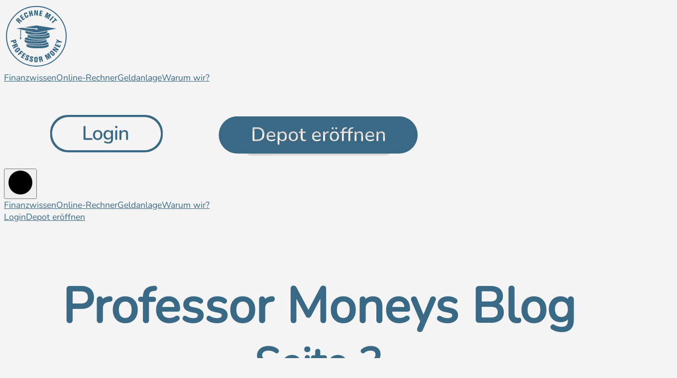

--- FILE ---
content_type: text/html
request_url: https://www.professor-money.de/blog/3
body_size: 26136
content:
<!DOCTYPE html><html lang="de" class="astro-A7WIYCE3 has-no-hero astro-37FXCHFA" data-critters-container><head><title>Professor Moneys Blog – Seite 3</title><meta charset="UTF-8"><link rel="canonical" href="https://www.professor-money.de/blog/3/"><meta name="description" content="Hier findest du die neuesten Blog-Einträge von Professor Money und befindest dich auf Seite 3 von 6."><meta name="robots" content="index, follow"><link rel="icon" type="image/svg+xml" href="/images/logo/_fp_/20230714/professor-money-logo-monochrome-blue.svg"><link rel="mask-icon" type="image/svg+xml" href="/images/logo/_fp_/20230714/professor-money-logo-monochrome-blue.svg" color="#4b7894"><link rel="apple-touch-icon" type="image/png" href="/images/logo/_fp_/20230714/professor-money-logo-monochrome-blue-180.png"><link rel="sitemap" href="/sitemap-index.xml"><meta content="width=device-width, initial-scale=1" name="viewport"><meta content="Astro v2.10.14" name="generator"><meta content="#4b7894" name="theme-color"><link rel="preload" href="/fonts/variable/Nunito/_fp_/20230508/VariableFont_wght_Subset_PM.woff2" as="font" type="font/woff2" crossorigin><script src="/scripts/ungap/custom-elements/_fp_/1.2.0/min.js"></script><style>:root{--content-container-margin: 3em}.content-container:where(.astro-EKIM2BTJ).has-margin{margin-top:3em;margin-top:var(--content-container-margin);margin-bottom:3em;margin-bottom:var(--content-container-margin)}.content-container:where(.astro-EKIM2BTJ).default-width{margin-left:var(--content-max-width-padding);margin-right:var(--content-max-width-padding);padding-left:var(--content-container-width-padding);padding-right:var(--content-container-width-padding)}.content-container:where(.astro-EKIM2BTJ).emphasized-box{padding:calc(var(--content-container-width-padding) / 2) var(--content-container-width-padding) calc(var(--content-container-width-padding) / 4);background:var(--color-grey-50);border-radius:var(--border-radius)}.hero+.content-container:where(.astro-EKIM2BTJ){margin-top:-6em;background-color:var(--color-grey-100);border-radius:var(--border-radius)}@media (min-width: 0) and (max-width: 650px){:root{--content-container-width-padding: 1.5rem;--content-container-height-padding: 1em}.content-container:where(.astro-EKIM2BTJ).default-width{padding-top:var(--content-container-height-padding);padding-bottom:var(--content-container-height-padding)}.hero+.content-container:where(.astro-EKIM2BTJ){margin-top:1em}}@media (min-width: 651px) and (max-width: 760px){:root{--content-container-width-padding: 3rem;--content-container-height-padding: 2em}.content-container:where(.astro-EKIM2BTJ).default-width{padding-top:var(--content-container-height-padding);padding-bottom:var(--content-container-height-padding)}}@media (min-width: 761px){:root{--content-container-width-padding: 5rem;--content-container-height-padding: 3em}.content-container:where(.astro-EKIM2BTJ).default-width{padding-top:var(--content-container-height-padding);padding-bottom:var(--content-container-height-padding)}}
*,:before,:after{box-sizing:border-box;background-repeat:no-repeat}:before,:after{text-decoration:inherit;vertical-align:inherit}:where(body){margin:0}:where(h1){font-size:2em;margin:.67em 0}:where(nav) :where(ol,ul){list-style-type:none;padding:0}:where(nav li):before{content:"​";float:left}:where(small){font-size:80%}:where(audio,canvas,iframe,img,svg,video){vertical-align:middle}:where(svg:not([fill])){fill:currentColor}:where(button,input,select){margin:0}:where(button,[type=button i],[type=reset i],[type=submit i]){-webkit-appearance:button}:where([aria-controls]){cursor:pointer}@media (prefers-reduced-motion: reduce){*,:before,:after{animation-delay:-1ms!important;animation-duration:1ms!important;animation-iteration-count:1!important;background-attachment:scroll!important;background-attachment:initial!important;scroll-behavior:auto!important;transition-delay:0s!important;transition-duration:0s!important}}:root{--color-grey-50: #ffffff;--color-grey-100: #f4f4f4;--color-grey-200: #e3e3e3;--color-grey-300: #cacaca;--color-grey-400: #b2b2b2;--color-grey-500: #939393;--color-grey-600: #474747;--color-grey-700: #292929;--color-grey-800: #252422;--color-blue-50: #e5f5fd;--color-blue-100: #cce5f6;--color-blue-200: #9cc2dc;--color-blue-300: #6692ad;--color-blue-400: #4b7894;--color-blue-500: #3a6986;--color-blue-600: #215977;--color-blue-700: #004565;--color-blue-800: #082e42;--color-red-50: #f8c4c0;--color-red-100: #f6a7a3;--color-red-200: #e3827d;--color-red-300: #ca5251;--color-red-400: #bf1f2e;--color-red-500: #a80b22;--color-red-600: #8d0e1c;--color-red-700: #710614;--color-red-800: #51010a;--color-green-50: #b3fa96;--color-green-100: #97e972;--color-green-200: #7bd34f;--color-green-300: #74b435;--color-green-400: #649636;--color-green-500: #486d25;--color-green-600: #344e1e;--color-green-700: #233910;--color-green-800: #111c08;--color-purple-50: #f4e0f3;--color-purple-100: #f8d7f5;--color-purple-200: #f7c7f4;--color-purple-300: #ffb5fa;--color-purple-400: #f49def;--color-purple-500: #e482df;--color-purple-600: #ce68c9;--color-purple-700: #a2489f;--color-purple-800: #782576;--color-yellow-50: #fffae8;--color-yellow-100: #fae5a3;--color-yellow-200: #fcce7b;--color-yellow-300: #f9c053;--color-yellow-400: #f5b632;--color-yellow-500: #e6aa29;--color-yellow-600: #cf960c;--color-yellow-700: #b78513;--color-yellow-800: #876002;--color-orange-50: #ffdacd;--color-orange-100: #fcb198;--color-orange-200: #fe9156;--color-orange-300: #ff7921;--color-orange-400: #eb5e28;--color-orange-500: #c24d21;--color-orange-600: #9a3c18;--color-orange-700: #7f381f;--color-orange-800: #52291b;--color-orange-2-50: #f7ddbe;--color-orange-2-100: #f0cca0;--color-orange-2-200: #e1aa63;--color-orange-2-300: #cc8a25;--color-orange-2-400: #c67600;--color-orange-2-500: #a76e12;--color-orange-2-600: #6e4d20;--color-orange-2-700: #3e3121;--color-orange-2-800: #251f17;--color-pink-50: #f9d2dd;--color-pink-100: #f5b7c8;--color-pink-200: #eb90ac;--color-pink-300: #e06c94;--color-pink-400: #d05080;--color-pink-500: #a63361;--color-pink-600: #75133e;--color-pink-700: #420420;--color-pink-800: #20010c}:root{--color-pm-logo-mono-ondark: #fff;--color-primary: var(--color-blue-400);--color-primary-light: var(--color-blue-200);--color-primary-lighter: var(--color-blue-50);--color-primary-dark: var(---color-blue-600);--color-primary-darker: var(---color-blue-800);--color-primary-inverted: #fff;--color-depot-konservativ: hsl(335, 60%, 60%);--color-depot-defensiv: hsl(201, 100%, 45%);--color-depot-chance: hsl(29, 96%, 60%);--color-depot-ausgewogen: hsl(29, 96%, 60%);--color-depot-wachstum: hsl(74, 73%, 45%);--color-depot-offensiv: hsl(254, 50%, 55%);--color-depot-konservativ-light: hsl(335, 60%, 80%);--color-depot-defensiv-light: hsl(201, 100%, 65%);--color-depot-chance-light: hsl(29, 96%, 80%);--color-depot-ausgewogen-light: hsl(29, 96%, 80%);--color-depot-wachstum-light: hsl(74, 73%, 65%);--color-depot-offensiv-light: hsl(254, 50%, 75%);--color-positive: #7ABC44;--color-negative: #C24545;--content-max-width: 55rem;--content-max-width-padding:calc(max(2rem, 100vw - var(--content-max-width))/2);--header-height: 6.5rem;--border-radius: 2em}
.blog-preview:where(.astro-6M4DKR7I){--img-height: 15em;position:relative;border-radius:2em;display:flex;flex-direction:column}img:where(.astro-6M4DKR7I){width:100%;height:var(--img-height);-o-object-fit:cover;object-fit:cover;position:relative;z-index:-1;border-top-left-radius:2em;border-top-right-radius:2em}.content:where(.astro-6M4DKR7I){flex-grow:1;background-color:#fff;padding:2em;border-radius:2em;margin-top:-2em;position:relative;display:grid;grid-gap:.7em;gap:.7em;grid-template-columns:1fr 1fr;grid-template-rows:auto auto 1fr;grid-template-areas:"date reading-time" "headline headline" "copy copy";align-items:start}.headline:where(.astro-6M4DKR7I){font-size:1.8em;grid-area:headline;margin:0}.headline:where(.astro-6M4DKR7I) a:where(.astro-6M4DKR7I){-webkit-text-decoration:none;text-decoration:none}.date:where(.astro-6M4DKR7I){grid-area:date}.reading-time:where(.astro-6M4DKR7I){grid-area:reading-time;justify-self:end;display:flex;gap:.5em;align-items:center;white-space:nowrap}.reading-time:where(.astro-6M4DKR7I) svg{width:.9em}.excerpt:where(.astro-6M4DKR7I){grid-area:copy}.excerpt:where(.astro-6M4DKR7I) p{margin:0}.excerpt:where(.astro-6M4DKR7I) p+p{margin-top:1em}.blog-preview:where(.astro-6M4DKR7I).simple img:where(.astro-6M4DKR7I){position:absolute;top:0;left:0;height:100%;border-radius:2em;filter:brightness(.4)}.blog-preview:where(.astro-6M4DKR7I).simple .content:where(.astro-6M4DKR7I){background:transparent;margin-top:0}.blog-preview:where(.astro-6M4DKR7I).simple img:where(.astro-6M4DKR7I)+.content:where(.astro-6M4DKR7I),.blog-preview:where(.astro-6M4DKR7I).simple .img-link:where(.astro-6M4DKR7I)+.content:where(.astro-6M4DKR7I),.blog-preview:where(.astro-6M4DKR7I).simple img:where(.astro-6M4DKR7I)+.content:where(.astro-6M4DKR7I) a,.blog-preview:where(.astro-6M4DKR7I).simple .img-link:where(.astro-6M4DKR7I)+.content:where(.astro-6M4DKR7I) a{color:#fff}.blog-preview:where(.astro-6M4DKR7I).simple.has-no-image{background-color:#fff}#categories{display:flex;align-items:center;gap:2em;padding-top:0;padding-bottom:0}#categories h2{font-size:1em;margin:0}#categories h2:after{content:":"}#categories nav{flex-grow:1}#categories ul{list-style:none;margin:0;padding:0;display:flex;gap:1em;flex-wrap:wrap}#categories a{background-color:#fff;border-radius:2em;padding:.2em 1.7em;white-space:nowrap;-webkit-text-decoration:none;text-decoration:none}#new-pages ul,#new-pages li{list-style:none;padding:0;margin:0}#new-pages>h2{text-align:center}#new-pages ul{margin-left:calc(var(--content-container-width-padding) * -1);margin-right:calc(var(--content-container-width-padding) * -1);display:grid;grid-gap:1em;gap:1em;align-items:stretch}@media (min-width: 1px) and (max-width: 750px){#new-pages ul{grid-template-columns:1fr}}@media (min-width: 751px){#new-pages ul{grid-template-columns:1fr 1fr}}#remaining-pages ul,#remaining-pages li{list-style:none;padding:0;margin:0}#remaining-pages>h2{text-align:center}#remaining-pages ul{margin-left:calc(var(--content-container-width-padding) * -1);margin-right:calc(var(--content-container-width-padding) * -1);display:flex;flex-flow:row wrap;gap:1em}#remaining-pages li{flex:auto;min-width:10em}#remaining-pages li:nth-child(3n){width:100%}@media (min-width: 751px){#remaining-pages li{width:45%}}
:root{--body-background-color: var(--color-grey-100);--body-color: var(--color-blue-500)}html{font-family:Nunito,Helvetica Neue,Helvetica,Arial,sans-serif;font-size:14px;font-size:max(14px,calc(.475vw + 9px));font-size:.875rem;font-size:max(.875rem,min(calc(.8rem + .475vw),1.25rem));font-size:clamp(.875rem,.8rem + .375vw,1.25rem);scroll-padding-top:calc(var(--header-height) + 1em)}@supports (font-variation-settings: normal){html{font-family:Nunito Variable,Helvetica Neue,Helvetica,Arial,sans-serif}}body{display:flex;flex-direction:column;min-height:100vh;background-color:var(--color-grey-100);background-color:var(--body-background-color);color:var(--color-blue-500);color:var(--body-color);font-weight:300}h1{font-size:clamp(2em,2em + 5vw,6em);line-height:1.1em;text-align:center;margin-left:.3em;margin-right:.3em}h2{font-size:2.4em;font-weight:600;line-height:1.3em}h2+p{margin-top:-1.6em}h3{font-size:1.8em;font-weight:500;line-height:1.2em}h3+p{margin-top:-1.6em}h1:first-child,h2:first-child,h3:first-child,h4:first-child,h5:first-child,h6:first-child{margin-top:0}.background-image:first-child+h1,.background-image:first-child+h2,.background-image:first-child+h3,.background-image:first-child+h4,.background-image:first-child+h5,.background-image:first-child+h6,.bg-image:first-child+h1,.bg-image:first-child+h2,.bg-image:first-child+h3,.bg-image:first-child+h4,.bg-image:first-child+h5,.bg-image:first-child+h6,.bg-img:first-child+h1,.bg-img:first-child+h2,.bg-img:first-child+h3,.bg-img:first-child+h4,.bg-img:first-child+h5,.bg-img:first-child+h6{margin-top:0}figure{margin:2em 0;text-align:center}figcaption{text-align:center;padding:.7em 2em 0}figcaption p{margin:.5em 0}strong{font-weight:600}body>main{flex-grow:1}img{max-width:100%;height:auto}a{color:var(--color-blue-500);color:var(--body-color)}button{font-family:Nunito,Helvetica Neue,Helvetica,Arial,sans-serif}.has-hero body>main{flex-grow:1}.has-no-hero body>main{margin-top:var(--header-height)}youtube-embed{display:block;aspect-ratio:16 / 9;border-radius:var(--border-radius);background:var(--background)}p.emphasized{font-weight:600}select{padding:1em 3em 1em 2em;background-color:var(--color-blue-100);color:#fff;border:0;border-radius:var(--border-radius);background-image:url(/icons/angle-down-white.svg);background-size:1.5em;background-position:right 1.1em top 58%;background-repeat:no-repeat;-moz-appearance:none;-webkit-appearance:none;cursor:pointer}
h1:where(.astro-A7WIYCE3){font-size:2.4em;margin:0}h1:where(.astro-A7WIYCE3) small:where(.astro-A7WIYCE3){display:block;font-weight:400;font-size:.6em}.headline:where(.astro-A7WIYCE3)+#remaining-pages:where(.astro-A7WIYCE3){padding-top:0}
button:where(.astro-5VQDR4ON){background:none;border:0;cursor:pointer;display:none;position:relative;z-index:1;color:inherit}g:where(.astro-5VQDR4ON) circle:where(.astro-5VQDR4ON){fill:transparent;stroke:transparent;stroke-width:2}g:where(.astro-5VQDR4ON) path:where(.astro-5VQDR4ON){stroke:currentColor;stroke-width:2;stroke-linecap:round;transform-origin:center}mask:where(.astro-5VQDR4ON) path:where(.astro-5VQDR4ON){stroke:transparent;stroke-width:3;stroke-linecap:round;transform-origin:center}svg:where(.astro-5VQDR4ON):hover g:where(.astro-5VQDR4ON) circle:where(.astro-5VQDR4ON){fill:currentColor}svg:where(.astro-5VQDR4ON):hover g:where(.astro-5VQDR4ON) path:where(.astro-5VQDR4ON){stroke:transparent}svg:where(.astro-5VQDR4ON):hover mask:where(.astro-5VQDR4ON) path:where(.astro-5VQDR4ON){stroke:#000}body>header.menu-is-open .menu:where(.astro-5VQDR4ON) path:where(.astro-5VQDR4ON):nth-of-type(1){transform:translate(-5px,5px) rotate(45deg)}body>header.menu-is-open .menu:where(.astro-5VQDR4ON) path:where(.astro-5VQDR4ON):nth-of-type(2){transform:scaleX(0)}body>header.menu-is-open .menu:where(.astro-5VQDR4ON) path:where(.astro-5VQDR4ON):nth-of-type(3){transform:translate(-5px,-5px) rotate(-45deg)}
.hide-navigation:where(.astro-37FXCHFA) body>header>nav.primary{display:none}.hide-navigation:where(.astro-37FXCHFA) body>header>nav.customers{display:none}.hide-navigation:where(.astro-37FXCHFA) body>header>button.menu{display:none}.hide-navigation:where(.astro-37FXCHFA) body>header>.mobile-menu{display:none}.hide-navigation:where(.astro-37FXCHFA) body>footer .call-to-action{display:none}
.signup:where(.astro-IKJQ6CEM){width:180px;height:38px;position:relative;display:inline-block}canvas:where(.astro-IKJQ6CEM){transform:translate(-120px,-69px) scale(.45)}
.logo-mono:where(.astro-TVRURPNS){position:relative;z-index:1}.logo-mono:where(.astro-TVRURPNS) svg{width:var(--logo-width)}
.pagination:where(.astro-MBYI7MVV){display:flex;justify-content:center;margin-left:var(--content-max-width-padding);margin-right:var(--content-max-width-padding)}.pagination:where(.astro-MBYI7MVV) ul{margin:0;list-style:none;display:flex;gap:2px;flex-wrap:wrap}.pagination:where(.astro-MBYI7MVV) a,.pagination:where(.astro-MBYI7MVV) em,.pagination:where(.astro-MBYI7MVV) span{background-color:#fff;display:inline-block;-webkit-text-decoration:none;text-decoration:none;font-style:normal}@media (min-width: 1px) and (max-width: 500px){.pagination:where(.astro-MBYI7MVV) a,.pagination:where(.astro-MBYI7MVV) em,.pagination:where(.astro-MBYI7MVV) span{padding:.2em .8em}}@media (min-width: 501px) and (max-width: 600px){.pagination:where(.astro-MBYI7MVV) a,.pagination:where(.astro-MBYI7MVV) em,.pagination:where(.astro-MBYI7MVV) span{padding:.2em 1.2em}}@media (min-width: 601px){.pagination:where(.astro-MBYI7MVV) a,.pagination:where(.astro-MBYI7MVV) em,.pagination:where(.astro-MBYI7MVV) span{padding:.2em 1.7em}}.pagination:where(.astro-MBYI7MVV) em{background-color:var(--color-primary);color:#fff}.pagination:where(.astro-MBYI7MVV) span{background-color:var(--color-grey-200);color:var(--color-grey-500)}.pagination:where(.astro-MBYI7MVV) .prev-page{border-top-left-radius:5em;border-bottom-left-radius:5em}.pagination:where(.astro-MBYI7MVV) .next-page{border-top-right-radius:5em;border-bottom-right-radius:5em}
.login:where(.astro-2FQOCYUD){width:100px;height:38px;position:relative;display:inline-block;overflow:visible}canvas:where(.astro-2FQOCYUD){transform:translate(-160px,-72px) scale(.45)}
footer:where(.astro-XTHTI6HY){background-color:var(--color-blue-400);padding:2em var(--content-max-width-padding);margin-top:4em}footer:where(.astro-XTHTI6HY),footer:where(.astro-XTHTI6HY) a{color:#fff}.headline:where(.astro-XTHTI6HY){font-weight:600;margin-bottom:1em}.call-to-action:where(.astro-XTHTI6HY){justify-self:center;align-self:center;text-align:center}.call-to-action:where(.astro-XTHTI6HY) a:where(.astro-XTHTI6HY){font-size:1em;font-weight:400;color:var(--color-primary-inverted);background-color:var(--color-primary);padding:.4em 1.8em;border-radius:5em;-webkit-text-decoration:none;text-decoration:none;border:2px solid var(--color-primary);cursor:pointer;box-shadow:0 2px 20px #0000004d;transition:color .3s,background-color .3s,box-shadow .3s;display:inline-flex;align-items:center;justify-content:center;gap:1em;background-color:var(--color-primary-inverted);color:var(--color-primary);border:2px solid var(--color-primary-inverted);margin:0 1em 2em}.call-to-action:where(.astro-XTHTI6HY) a:where(.astro-XTHTI6HY):hover,.call-to-action:where(.astro-XTHTI6HY) a:where(.astro-XTHTI6HY):focus{background-color:transparent;color:var(--color-primary);outline:none}.call-to-action:where(.astro-XTHTI6HY) a:where(.astro-XTHTI6HY):hover,.call-to-action:where(.astro-XTHTI6HY) a:where(.astro-XTHTI6HY):focus{background-color:transparent;color:#fff}.social-media-links:where(.astro-XTHTI6HY){display:flex;justify-content:center;gap:1em}.social-media-links:where(.astro-XTHTI6HY) a:where(.astro-XTHTI6HY){font-size:1em;font-weight:400;background-color:var(--color-primary);border-radius:5em;border:2px solid var(--color-primary);cursor:pointer;box-shadow:0 2px 20px #0000004d;transition:color .3s,background-color .3s,box-shadow .3s;display:inline-flex;align-items:center;justify-content:center;gap:1em;background-color:transparent;color:var(--color-primary-inverted);border:2px solid var(--color-primary-inverted);-webkit-text-decoration:none;text-decoration:none;padding:.6em}.social-media-links:where(.astro-XTHTI6HY) a:where(.astro-XTHTI6HY):hover,.social-media-links:where(.astro-XTHTI6HY) a:where(.astro-XTHTI6HY):focus{background-color:transparent;color:var(--color-primary);outline:none}.social-media-links:where(.astro-XTHTI6HY) a:where(.astro-XTHTI6HY) svg:where(.astro-XTHTI6HY){width:100%;max-height:1.5em}.social-media-links:where(.astro-XTHTI6HY) a:where(.astro-XTHTI6HY):hover,.social-media-links:where(.astro-XTHTI6HY) a:where(.astro-XTHTI6HY):focus{background-color:var(--color-primary-inverted);color:#fff}.social-media-links:where(.astro-XTHTI6HY) a:where(.astro-XTHTI6HY):hover{color:var(--color-blue-400)}@media (min-width: 0) and (max-width: 790px){.wrapper:where(.astro-XTHTI6HY){text-align:center;display:flex;flex-direction:column;gap:2em}nav:where(.astro-XTHTI6HY) a:where(.astro-XTHTI6HY){display:inline-block;padding:.6em 1em}.social-media:where(.astro-XTHTI6HY){margin-top:2em}.about:where(.astro-XTHTI6HY){margin-top:2em}.logo:where(.astro-XTHTI6HY){order:2}}@media (min-width: 791px){.wrapper:where(.astro-XTHTI6HY){display:grid;align-items:center;grid-template-columns:repeat(3,1fr)}.social:where(.astro-XTHTI6HY){padding:1em 1em 1em 0}.logo:where(.astro-XTHTI6HY){text-align:center;padding:1em 1em 3em;border:solid #fff;border-width:0 1px;height:100%;display:flex;flex-direction:column;justify-content:center}.logo:where(.astro-XTHTI6HY) .copyright:where(.astro-XTHTI6HY){margin-top:2em;font-size:.7em}.logo:where(.astro-XTHTI6HY) svg{width:9em}.links:where(.astro-XTHTI6HY){padding:1em 0 1em 3em}.social-media-links:where(.astro-XTHTI6HY){padding-right:2em}nav:where(.astro-XTHTI6HY) a:where(.astro-XTHTI6HY){display:block}.social-media:where(.astro-XTHTI6HY){margin-top:3em}.about:where(.astro-XTHTI6HY){margin-top:3em}}
header:where(.astro-HTFBTRYA){--logo-width: 4.375rem;--header-color: #fff;--header-background-color: transparent;font-size:.95em;padding:0 var(--content-max-width-padding);display:flex;gap:1em;align-items:center;justify-content:space-between;position:fixed;top:0;left:0;right:0;height:var(--header-height);z-index:100;color:#fff;color:var(--header-color);background-color:transparent;background-color:var(--header-background-color)}header:where(.astro-HTFBTRYA):after{content:"";position:absolute;inset:0;z-index:-1;background-image:linear-gradient(rgba(0,0,0,.6) 0%,transparent 100%)}header:where(.astro-HTFBTRYA) a{color:var(--header-color);-webkit-text-decoration:none;text-decoration:none}.primary:where(.astro-HTFBTRYA){flex-grow:1;display:grid;grid-template-columns:repeat(4,auto);justify-content:end;justify-items:center}.primary:where(.astro-HTFBTRYA) a:where(.astro-HTFBTRYA){padding:.2em 1.2em;border-radius:5em;white-space:nowrap;text-align:center}.primary:where(.astro-HTFBTRYA) a:where(.astro-HTFBTRYA):hover{font-weight:500}.primary:where(.astro-HTFBTRYA) a:where(.astro-HTFBTRYA)[href*=finanzwissen]{width:8em;padding:.2em}.primary:where(.astro-HTFBTRYA) a:where(.astro-HTFBTRYA)[href*=rechner]{width:9em;padding:.2em}.primary:where(.astro-HTFBTRYA) a:where(.astro-HTFBTRYA)[href*=geldanlage]{width:7em;padding:.2em}.primary:where(.astro-HTFBTRYA) a:where(.astro-HTFBTRYA)[href*=wir]{width:7em;padding:.2em}.customers:where(.astro-HTFBTRYA){flex-grow:0;display:flex;justify-content:flex-end;align-items:center;gap:1em;position:relative;z-index:1}a:where(.astro-HTFBTRYA).login{font-size:1em;font-weight:400;background-color:var(--color-primary);border-radius:5em;-webkit-text-decoration:none;text-decoration:none;border:2px solid var(--color-primary);cursor:pointer;box-shadow:0 2px 20px #0000004d;transition:color .3s,background-color .3s,box-shadow .3s;display:inline-flex;align-items:center;justify-content:center;gap:1em;background-color:transparent;color:var(--color-primary-inverted);border:2px solid var(--color-primary-inverted);padding:.2em 1.6em;white-space:nowrap}a:where(.astro-HTFBTRYA).login:hover,a:where(.astro-HTFBTRYA).login:focus{background-color:transparent;color:var(--color-primary);outline:none}a:where(.astro-HTFBTRYA).login:hover,a:where(.astro-HTFBTRYA).login:focus{background-color:var(--color-primary-inverted);color:var(--color-primary)}a:where(.astro-HTFBTRYA).signup{font-size:1em;font-weight:400;color:var(--color-primary-inverted);background-color:var(--color-primary);border-radius:5em;-webkit-text-decoration:none;text-decoration:none;border:2px solid var(--color-primary);cursor:pointer;box-shadow:0 2px 20px #0000004d;transition:color .3s,background-color .3s,box-shadow .3s;display:inline-flex;align-items:center;justify-content:center;gap:1em;background-color:var(--color-primary-inverted);color:var(--color-primary);border:2px solid var(--color-primary-inverted);padding:.1em 1.6em;white-space:nowrap}a:where(.astro-HTFBTRYA).signup:hover,a:where(.astro-HTFBTRYA).signup:focus{background-color:transparent;color:var(--color-primary);outline:none}a:where(.astro-HTFBTRYA).signup:hover,a:where(.astro-HTFBTRYA).signup:focus{background-color:transparent;color:#fff}.mobile-menu:where(.astro-HTFBTRYA){position:fixed;top:0;left:0;width:100vw;height:100vh;background-color:#4b7894f2;transform:translateY(-100%);transition:transform .5s ease-in-out;padding:var(--header-height) 2em 2em;font-size:1.5rem;font-weight:500;display:flex;flex-direction:column}.primary-mobile:where(.astro-HTFBTRYA){flex-grow:1;display:flex;flex-direction:column;justify-content:space-around;align-items:center;max-height:15em}.customers-mobile:where(.astro-HTFBTRYA){flex-grow:1;display:flex;flex-direction:column;justify-content:space-around;align-items:center;max-height:10em}.customers-mobile:where(.astro-HTFBTRYA):before{content:"";background-color:#fff;height:3px;width:100%;border-radius:1em}.customers-mobile:where(.astro-HTFBTRYA) .login:where(.astro-HTFBTRYA){order:2}.customers-mobile:where(.astro-HTFBTRYA) .signup:where(.astro-HTFBTRYA){order:1}.has-no-hero header:where(.astro-HTFBTRYA){--header-color: var(--body-color);--header-background-color: var(--body-background-color)}.has-no-hero header:where(.astro-HTFBTRYA):after{content:none}@media (min-width: 0) and (max-width: 550px){.primary:where(.astro-HTFBTRYA),.customers:where(.astro-HTFBTRYA){display:none}header:where(.astro-HTFBTRYA) button.menu{display:inline-block}}@media (min-width: 551px) and (max-width: 760px){.primary:where(.astro-HTFBTRYA){display:none}header:where(.astro-HTFBTRYA) button.menu{display:inline-block}header:where(.astro-HTFBTRYA) .customers-mobile:where(.astro-HTFBTRYA){display:none}}@media (min-width: 761px) and (max-width: 1020px){.primary:where(.astro-HTFBTRYA){grid-template-columns:repeat(2,1fr)}}
</style>
<link rel="preload" href="/_astro/main/_fp_/0a821eff.css" as="style">









<link rel="preload" href="/_astro/BodyFooter.astro_astro_type_style_index_0_lang/_fp_/b5874015.css" as="style">
<link rel="preload" href="/_astro/BodyHeader.astro_astro_type_style_index_0_lang/_fp_/1d4ce4a1.css" as="style"><script type="module" src="/_astro/hoisted/_fp_/f2a0603c.js"></script>
<script type="module" src="/_astro/page/_fp_/756ffed2.js"></script></head><body class="astro-37FXCHFA"><header class="astro-HTFBTRYA"><a href="/" class="logo-mono astro-TVRURPNS" aria-label="Zur Startseite"><svg role="img" viewBox="0 0 130 130" width="130" xmlns="http://www.w3.org/2000/svg" xml:space="preserve" style="fill-rule:evenodd;clip-rule:evenodd;stroke-linejoin:round;stroke-miterlimit:2">
	<title>Professor Money Logo</title>
	<circle cx="65.065" cy="96.162" r="59.95" fill="none" stroke-width="2" stroke="currentColor" transform="translate(-.065 -31.162)"/>
	<path d="M45.378 111.807s2.989 3.846 22.098 3.846c19.653 0 22.281-3.844 22.281-3.844v3.962s-.809 4.51-22.28 4.51c-21.47 0-22.098-4.458-22.098-4.458v-4.016h-.001Z" fill="currentColor" transform="translate(-.065 -31.162)"/>
	<path d="M45.54 110.193c3.222.969 8.714 1.827 18.077 1.827 13.201 0 18.771-1.723 21.122-3.054.695-.393 1.166-.777 1.485-1.115 2.127.704 3.358 1.536 3.358 2.428 0 2.526-9.86 4.573-22.023 4.573l.001-.001c-12.164 0-22.023-2.048-22.023-4.572 0-.029.001-.057.003-.086Z" fill="currentColor" transform="translate(-.065 -31.162)"/>
	<path d="M45.378 111.807s2.989 3.846 22.098 3.846c19.653 0 22.281-3.844 22.281-3.844v3.962s-.809 4.51-22.28 4.51c-21.47 0-22.098-4.458-22.098-4.458v-4.016h-.001Z" fill="currentColor" transform="translate(-3.924 -40.438)"/>
	<path d="M46.816 98.067c.267.426.791.997 1.82 1.586 2.298 1.316 7.803 3.023 21.007 3.023 7.565 0 12.623-.565 16.007-1.299-.916 2.351-10.394 4.199-21.95 4.199l.001-.001c-12.164 0-22.024-2.048-22.024-4.572 0-1.118 1.931-2.142 5.139-2.936Z" fill="currentColor" transform="translate(-.065 -31.162)"/>
	<path d="M45.378 111.807s2.989 3.846 22.098 3.846c19.653 0 22.281-3.844 22.281-3.844v3.962s-.809 4.51-22.28 4.51c-21.47 0-22.098-4.458-22.098-4.458v-4.016h-.001Z" fill="currentColor" transform="translate(2.102 -49.782)"/>
	<path d="M47.795 92.078c3.309.869 8.643 1.593 17.244 1.593 13.201 0 18.771-1.723 21.122-3.054.989-.56 1.526-1.102 1.816-1.518 2.381.731 3.771 1.612 3.771 2.561 0 2.525-9.86 4.573-22.022 4.573l.001-.002c-11.483 0-20.913-1.824-21.932-4.153Z" fill="currentColor" transform="translate(-.065 -31.162)"/>
	<path d="M87.319 85.45v2.696s-.808 4.51-22.28 4.51c-21.469 0-22.098-4.458-22.098-4.458V85.41l5.747 1.192c.514.119 1.07.235 1.674.347l14.636 3.035c.135.028.276.028.412 0l21.909-4.534ZM34.223 83.52v7.435s-.231-.117-.791-.117c-.516 0-.73.117-.73.117v-7.769l1.521.333v.001Zm.64 18.459-.817-6.52s-.055.117-.614.117c-.516 0-.555-.117-.555-.117l-.805 6.52h2.791Zm-1.441-7.395a1.417 1.417 0 1 0 .002-2.834 1.417 1.417 0 0 0-.003 2.834h.001Z" fill="currentColor" transform="translate(-.065 -31.162)"/>
	<path d="m63.263 80.295-21.878-2.214 23.802-3.789 40.243 6.374-40.226 8.323-40.222-8.34 10.581-1.679 27.179 2.776s.55.921 2.534.921c1.652 0 2.621-.766 2.621-1.451 0-.485-.708-1.382-2.663-1.382-1.316 0-1.97.46-1.97.46l-.001.001ZM23.934 102.454l-10.421 2.75.658 2.494 4.193-1.106.362 1.373c.193.612.366 1.15.884 1.614.445.372.935.495 1.502.488.349.002.821-.059 1.589-.262 1.27-.335 2.384-.96 2.394-2.478-.001-.3-.046-.589-.191-1.198l-.97-3.675Zm-1.097 2.958.151.575c.117.443.093.591-.038.815-.177.284-.409.361-.719.443l-.694.183c-.325.086-.579.138-.875-.085-.236-.174-.32-.436-.391-.702l-.136-.516 2.702-.713Zm2.961 4.609-9.681 4.738 1.127 2.303 4.073-1.992.215.438c.16.363.281.644.108 1.018-.168.354-.573.569-.895.744l-1.604.785c-.528.276-.631.343-1.018.804l1.181 2.413c.278-.476.388-.597.862-.88l1.96-.96c.508-.248 1.132-.57 1.472-1.161.283-.496.123-.825.036-1.038.25.269.379.393.542.483.51.243 1.111.187 2.14-.316 1.111-.544 1.504-1.094 1.66-1.68.176-.715-.058-1.298-.339-1.942l-1.839-3.757Zm-.531 3.116.295.603c.087.178.14.322.16.5.015.484-.39.802-.76.983-.439.215-1 .354-1.414.029-.142-.117-.229-.261-.324-.419l-.275-.562 2.318-1.134Zm6.025 11.694c.362-.281.724-.562.98-.954.28-.411.348-.772.372-.965.132-1.224-.797-2.397-.956-2.602-.806-1.037-2.116-1.952-3.51-1.508-.428.12-.824.407-1.185.688l-3.86 2.996c-.232.199-1.222.891-1.275 2.091-.04 1.094.781 2.177.912 2.346.338.434.678.749.845.89.893.776 1.581.841 2.078.784.738-.07 1.212-.38 1.764-.79l3.835-2.976Zm-2.621-3.378c.311-.222.624-.465 1.033-.338a.889.889 0 0 1 .429.305c.056.072.15.193.187.415.047.408-.233.645-.513.882l-4.089 3.174c-.347.25-.495.307-.724.311a.865.865 0 0 1-.654-.343.83.83 0 0 1-.18-.382c-.09-.414.218-.69.507-.915l4.004-3.109Zm10.265 6.796-4.089-3.672-7.202 8.019 1.943 1.744 2.989-3.328 1.919 1.724 1.347-1.5-1.92-1.723 1.541-1.715 2.147 1.928 1.325-1.477Zm.931.88-5.762 9.108 4.747 3.004 1.07-1.69-2.542-1.608 1.338-2.116 2.22 1.404 1.061-1.678-2.219-1.403 1.24-1.961 2.336 1.477 1.053-1.664-4.542-2.873Zm10.943 8.663c.156-.431.284-.791.285-1.284.004-1.117-.758-1.802-1.693-2.259a5.248 5.248 0 0 0-.626-.284c-1.431-.575-2.398-.338-3 .013-.737.444-1.101 1.187-1.204 1.441a2.85 2.85 0 0 0-.109 1.832c.076.261.118.36.234.604.3.647.886 1.523.953 1.6.314.488.844 1.178.948 1.779.023.108.054.4-.077.725-.302.752-.945.674-1.2.572a1.001 1.001 0 0 1-.417-.316.818.818 0 0 1-.129-.742c.034-.085.059-.19.099-.29l.359-.892-2.437-.978-.415 1.034c-.026.105-.211.606-.231 1.026a2.375 2.375 0 0 0 .299 1.222c.5.925 1.266 1.314 2.172 1.679 1.006.403 1.689.463 2.172.411.677-.09 1.667-.549 2.258-2.022.507-1.261.161-2.041-.092-2.555-.137-.235-.273-.47-.414-.692-.758-1.225-1.356-1.992-1.497-2.624a1.065 1.065 0 0 1 .058-.635c.177-.439.551-.634 1.004-.453.184.075.337.185.423.384.078.212.03.374-.036.578l-.346.865 2.38.955.279-.694Zm8.016 1.897c.068-.453.122-.831.025-1.315-.216-1.096-1.098-1.616-2.105-1.88a4.988 4.988 0 0 0-.669-.155c-1.517-.281-2.418.142-2.938.605-.636.581-.846 1.381-.896 1.651a2.848 2.848 0 0 0 .254 1.817c.126.241.187.329.349.546a11.775 11.775 0 0 0 1.25 1.38c.404.417 1.06.988 1.281 1.557.043.101.131.381.067.727-.147.795-.794.847-1.063.797a1 1 0 0 1-.471-.227.819.819 0 0 1-.273-.703c.016-.09.021-.198.039-.303l.176-.946-2.582-.478-.203 1.096c-.005.108-.087.636-.024 1.051.095.577.394.973.535 1.139.673.808 1.5 1.039 2.46 1.217 1.066.197 1.748.121 2.21-.026.647-.222 1.527-.866 1.816-2.428.247-1.336-.245-2.032-.596-2.485-.18-.204-.359-.409-.542-.598-.985-1.051-1.721-1.685-1.985-2.277a1.067 1.067 0 0 1-.069-.633c.086-.465.415-.731.895-.642.195.036.367.114.49.292.12.193.104.361.08.574l-.17.916 2.523.466.136-.735Zm8.936.66c-.008-.457-.017-.915-.178-1.355a2.17 2.17 0 0 0-.551-.875c-.902-.838-2.398-.794-2.657-.79-1.313.026-2.83.527-3.308 1.911-.16.415-.166.903-.158 1.362l.093 4.884c.021.306-.017 1.512.914 2.273.853.687 2.212.676 2.426.672a6.14 6.14 0 0 0 1.218-.145c1.156-.251 1.62-.764 1.871-1.196.385-.633.42-1.199.422-1.887l-.092-4.854Zm-4.274.082c.008-.382.001-.779.347-1.03a.888.888 0 0 1 .501-.162.847.847 0 0 1 .445.099c.354.206.377.573.399.939l.098 5.174c-.007.428-.05.581-.184.767a.862.862 0 0 1-.665.318.806.806 0 0 1-.414-.084c-.385-.176-.424-.587-.431-.954l-.096-5.067Zm6.101-2.986 2.227 10.545 2.51-.529-.937-4.437.478-.101c.391-.067.693-.115 1.014.145.302.248.411.693.502 1.049l.369 1.747c.138.58.178.696.531 1.183l2.629-.555c-.393-.385-.485-.522-.643-1.05l-.451-2.136c-.117-.553-.277-1.237-.767-1.71-.412-.397-.77-.322-.998-.289.322-.178.474-.272.601-.408.361-.435.453-1.032.217-2.152-.256-1.21-.692-1.726-1.223-2.02-.65-.347-1.272-.262-1.966-.147l-4.093.865Zm2.891 1.277.658-.139c.194-.041.347-.057.523-.033.475.103.683.574.769.977.101.479.098 1.057-.318 1.378-.149.11-.31.159-.486.212l-.613.129-.533-2.524Zm9.039-4.153 5.652 9.178 1.898-1.169-4.648-7.196 5.87 6.443 1.937-1.193-3.227-8.179 4.436 7.435 1.911-1.177-5.653-9.177-3.223 1.985 2.52 6.014-4.223-4.965-3.25 2.001Zm16.3-8.566c-.322-.325-.644-.651-1.064-.859a2.14 2.14 0 0 0-1.003-.254c-1.23.014-2.283 1.077-2.468 1.259-.934.923-1.687 2.333-1.08 3.664.17.411.502.769.825 1.096l3.434 3.474c.225.207 1.03 1.108 2.228 1.017 1.091-.09 2.068-1.034 2.22-1.184.391-.386.664-.763.783-.946.665-.978.647-1.669.531-2.155-.157-.725-.522-1.159-.994-1.658l-3.412-3.454Zm-3.041 3.005c-.257-.282-.536-.565-.458-.985a.876.876 0 0 1 .251-.463c.065-.064.173-.171.39-.235.399-.095.668.155.936.405l3.638 3.682c.29.314.365.455.396.682a.867.867 0 0 1-.264.69.809.809 0 0 1-.357.224c-.4.138-.712-.134-.969-.394l-3.563-3.606Zm2.228-6.113 9.039 5.872 1.248-1.921-6.021-3.82 7.285 1.875 1.505-2.318-9.038-5.872-1.215 1.869 6.208 3.924-7.447-2.016-1.564 2.407Zm5.064-7.873 10.002 4.015 2.094-5.213-1.857-.746-1.12 2.791-2.323-.932.978-2.437-1.842-.739-.978 2.437-2.154-.865 1.029-2.564-1.827-.734-2.002 4.987Zm3.504-10.419 3.74 1.809-4.162.068-.581 2.592 7.085-.821 3.947.885.561-2.502-3.947-.886-6.046-3.812-.597 2.667ZM23.724 63.489l7.933 7.297 1.737-1.887-3.338-3.07.331-.36c.28-.281.498-.496.91-.47.39.027.737.326 1.017.563l1.315 1.209c.449.392.549.463 1.118.656l1.82-1.978c-.544-.085-.698-.144-1.133-.482l-1.608-1.478c-.415-.383-.942-.847-1.616-.948-.566-.085-.814.185-.98.343.159-.33.228-.495.252-.68.042-.564-.229-1.103-1.072-1.879-.91-.837-1.566-1.004-2.168-.935-.73.095-1.188.524-1.685 1.021l-2.833 3.078Zm3.096-.637.455-.494c.135-.146.249-.248.408-.33.446-.192.889.071 1.192.35.359.33.693.803.541 1.306-.058.175-.161.309-.273.454l-.424.461-1.899-1.747Zm4.704-7.254 6.404 8.67 4.52-3.338-1.189-1.609-2.419 1.787-1.487-2.014 2.112-1.559-1.179-1.598-2.113 1.561-1.378-1.867 2.223-1.642-1.171-1.584-4.323 3.193Zm15.632-4.866-.464-.979c-.204-.394-.434-.842-.749-1.15a1.962 1.962 0 0 0-.714-.472c-.101-.036-.406-.145-.727-.145-.873-.025-2.012.498-2.136.557-.138.066-1.407.667-1.936 1.51-.169.25-.284.541-.353.86-.146.796.069 1.319.382 2.016l2.081 4.386c.243.477.295.587.481.836.385.562 1.18 1.384 2.828.94a6.96 6.96 0 0 0 1.013-.396c1.365-.647 2.653-1.529 2.362-3.283-.068-.322-.152-.57-.4-1.163l-.569-1.199-2.345 1.111.675 1.422c.019.041.144.269.174.474.042.268-.027.656-.579.917-.497.236-.76.073-.933-.115a3.137 3.137 0 0 1-.224-.4l-2.271-4.787c-.163-.345-.28-.662-.088-1.006.078-.121.197-.262.472-.393.497-.235.807-.045.954.122.12.146.244.409.243.443l.478 1.006 2.345-1.112Zm2.485-4.989 2.358 10.517 2.533-.568-.958-4.276 1.504-.337.959 4.275 2.532-.567-2.358-10.518-2.533.568.932 4.157-1.504.337-.933-4.156-2.532.568Zm11.187-2.12.069 10.778 2.29-.014-.121-7.129 2.442 7.114 2.763-.018-.068-10.778-2.229.015.138 7.342-2.413-7.328-2.871.018Zm11.842.452-2.094 10.574 5.511 1.091.388-1.962-2.95-.584.486-2.456 2.577.51.385-1.947-2.576-.51.451-2.277 2.711.538.383-1.932-5.272-1.045Zm13.766 3.779-5.316 9.377 1.939 1.099 4.065-7.541-2.817 8.249 1.979 1.122 5.611-6.77-4.376 7.47 1.953 1.107 5.316-9.377-3.294-1.867-4.054 5.107 2.314-6.093-3.32-1.883Zm11.891 7.584-7.105 8.105 1.963 1.72 7.105-8.104-1.963-1.721Zm4.052 3.581-1.481 1.298 1.48 1.688-6.624 5.807 1.711 1.951 6.624-5.807 1.439 1.641 1.48-1.298-4.629-5.28Z" fill="currentColor" transform="translate(-.065 -31.162)"/>
</svg></a><nav class="primary astro-HTFBTRYA"><a class="astro-HTFBTRYA" href="/finanzwissen">Finanzwissen</a><a class="astro-HTFBTRYA" href="/online-rechner">Online-Rechner</a><a class="astro-HTFBTRYA" href="/geldanlage">Geldanlage</a><a class="astro-HTFBTRYA" href="/warum-wir">Warum wir?</a></nav><nav class="customers astro-HTFBTRYA"><a class="login animated astro-2FQOCYUD" href="https://professor-money.fw-kundenportal.de" aria-label="Login"><canvas id="header-login-animation" class="rive astro-2FQOCYUD" width="425" height="165" aria-hidden="true" data-src="/_astro/depotbutton_rgo_blau/_fp_/42610a63.riv"></canvas></a><a class="signup animated astro-IKJQ6CEM" href="/fondsvermoegensverwaltung" aria-label="Depot eröffnen"><canvas id="header-signup-animation" class="rive astro-IKJQ6CEM" width="425" height="160" aria-hidden="true" data-src="/_astro/depotbutton_rgo_blau/_fp_/42610a63.riv"></canvas></a><!--suppress ALL --></nav><button type="button" class="menu astro-5VQDR4ON" aria-label="Mobiles Menü" aria-haspopup="true" aria-controls="primary-mobile-menu"><svg class=" astro-5VQDR4ON" viewBox="0 0 50 50" width="50" xmlns="http://www.w3.org/2000/svg" xml:space="preserve"><mask id="header-menu-button-mask" class="astro-5VQDR4ON"><rect x="0" y="0" width="50" height="50" fill="white" class="astro-5VQDR4ON"/><path d="M12.5,17.5 l25,0" class="astro-5VQDR4ON"/><path d="M12.5,25 l25,0" class="astro-5VQDR4ON"/><path d="M12.5,32.5 l25,0" class="astro-5VQDR4ON"/></mask><g class="image astro-5VQDR4ON" mask="url(#header-menu-button-mask)"><circle cx="25" cy="25" r="24" class="astro-5VQDR4ON"/><path d="M12.5,17.5 l25,0" class="astro-5VQDR4ON"/><path d="M12.5,25 l25,0" class="astro-5VQDR4ON"/><path d="M12.5,32.5 l25,0" class="astro-5VQDR4ON"/></g></svg></button><div id="primary-mobile-menu" class="mobile-menu astro-HTFBTRYA"><nav class="primary-mobile astro-HTFBTRYA"><a class="astro-HTFBTRYA" href="/finanzwissen">Finanzwissen</a><a class="astro-HTFBTRYA" href="/online-rechner">Online-Rechner</a><a class="astro-HTFBTRYA" href="/geldanlage">Geldanlage</a><a class="astro-HTFBTRYA" href="/warum-wir">Warum wir?</a></nav><nav class="customers-mobile astro-HTFBTRYA"><a class="login astro-HTFBTRYA" href="https://professor-money.fw-kundenportal.de">Login</a><a class="signup astro-HTFBTRYA" href="/fondsvermoegensverwaltung">Depot eröffnen</a></nav></div></header><main class=" astro-37FXCHFA"><section class="content-container headline astro-A7WIYCE3 default-width astro-EKIM2BTJ"><h1 class="astro-A7WIYCE3">
Professor Moneys Blog
<small class="astro-A7WIYCE3">Seite 3</small></h1></section><section id="remaining-pages" class="content-container astro-A7WIYCE3 default-width astro-EKIM2BTJ"><ul class="astro-A7WIYCE3"><li class="blog-preview simple astro-6M4DKR7I"><a href="/blog/brandbrief-corona-virus-das-grosse-finale-kommt" class="img-link astro-6M4DKR7I" aria-label="title"><img alt loading="lazy" decoding="async" class="astro-6M4DKR7I astro-eleventy-image" width="1920" height="740" data-format-svg="1920|/images/blog/brandbrief-corona-das-grosse-finale-kommt/hero/_fp_/eVLuVWBouk-1920.svg|232778" data-format-avif="300|/images/blog/brandbrief-corona-das-grosse-finale-kommt/hero/_fp_/eVLuVWBouk-300.avif|4277,600|/images/blog/brandbrief-corona-das-grosse-finale-kommt/hero/_fp_/eVLuVWBouk-600.avif|9164,750|/images/blog/brandbrief-corona-das-grosse-finale-kommt/hero/_fp_/eVLuVWBouk-750.avif|11624,1000|/images/blog/brandbrief-corona-das-grosse-finale-kommt/hero/_fp_/eVLuVWBouk-1000.avif|15630,1500|/images/blog/brandbrief-corona-das-grosse-finale-kommt/hero/_fp_/eVLuVWBouk-1500.avif|23532,1920|/images/blog/brandbrief-corona-das-grosse-finale-kommt/hero/_fp_/eVLuVWBouk-1920.avif|30372,2000|/images/blog/brandbrief-corona-das-grosse-finale-kommt/hero/_fp_/eVLuVWBouk-2000.avif|31280,4000|/images/blog/brandbrief-corona-das-grosse-finale-kommt/hero/_fp_/eVLuVWBouk-4000.avif|60093" data-format-webp="300|/images/blog/brandbrief-corona-das-grosse-finale-kommt/hero/_fp_/eVLuVWBouk-300.webp|5398,600|/images/blog/brandbrief-corona-das-grosse-finale-kommt/hero/_fp_/eVLuVWBouk-600.webp|13070,750|/images/blog/brandbrief-corona-das-grosse-finale-kommt/hero/_fp_/eVLuVWBouk-750.webp|16960,1000|/images/blog/brandbrief-corona-das-grosse-finale-kommt/hero/_fp_/eVLuVWBouk-1000.webp|24574,1500|/images/blog/brandbrief-corona-das-grosse-finale-kommt/hero/_fp_/eVLuVWBouk-1500.webp|39682,1920|/images/blog/brandbrief-corona-das-grosse-finale-kommt/hero/_fp_/eVLuVWBouk-1920.webp|51498,2000|/images/blog/brandbrief-corona-das-grosse-finale-kommt/hero/_fp_/eVLuVWBouk-2000.webp|54820,4000|/images/blog/brandbrief-corona-das-grosse-finale-kommt/hero/_fp_/eVLuVWBouk-4000.webp|124792" onerror="this.classList.add('broken-img')" is="astro-eleventy-image" data-state="unhandled" data-src="/images/blog/brandbrief-corona-das-grosse-finale-kommt/hero/_fp_/eVLuVWBouk-1920.svg" src="[data-uri]"></a><div class="content astro-6M4DKR7I"><h2 class="headline astro-6M4DKR7I"><a href="/blog/brandbrief-corona-virus-das-grosse-finale-kommt" class="astro-6M4DKR7I">Brandbrief Corona-Virus, kommt das große Finale noch?</a></h2><span class="date astro-6M4DKR7I">26.03.2020</span><span class="reading-time astro-6M4DKR7I"><svg xmlns="http://www.w3.org/2000/svg" viewBox="0 0 24 24" stroke-linecap="round" stroke-linejoin="round" class="clock" fill="none" stroke-width="2" stroke="currentColor">
	<circle cx="12" cy="12" r="10"/>
	<polyline points="12 6 12 12 15 15"/>
</svg><span class="text astro-6M4DKR7I">5 min
</span></span><div class="excerpt astro-6M4DKR7I"><p>Brandbrief Corona-Virus, kommt das große Finale noch? Corona – kommt das große Finale noch? Die momentane Lage ist 
dramatisch, für die Sparer einmalig und historisch, da der Corona Schock an den Börsen sich dem Finale neigt. Daher hier 
wahrscheinlich die letzten Geld-Tipps zum Thema Corona-Virus. Viel Spaß dabei. Was für aufregende Wochen und Monate. 
Alle …</p>
</div></div></li><li class="blog-preview simple astro-6M4DKR7I"><a href="/blog/lebensversicherung-beitragsfrei-stellen" class="img-link astro-6M4DKR7I" aria-label="title"><img alt="Comic Charaktere Fred und Susi retten sich in einem kleinen Boot von ihrem sinkenden Schiff, auf diesem steht Lebensversicherung." loading="lazy" decoding="async" class="astro-6M4DKR7I astro-eleventy-image" width="1920" height="740" data-format-svg="1920|/images/blog/lebensversicherung-beitragsfrei-stellen/hero/_fp_/0M5SYdBRA6-1920.svg|95887" data-format-avif="300|/images/blog/lebensversicherung-beitragsfrei-stellen/hero/_fp_/0M5SYdBRA6-300.avif|4882,600|/images/blog/lebensversicherung-beitragsfrei-stellen/hero/_fp_/0M5SYdBRA6-600.avif|10838,750|/images/blog/lebensversicherung-beitragsfrei-stellen/hero/_fp_/0M5SYdBRA6-750.avif|13881,1000|/images/blog/lebensversicherung-beitragsfrei-stellen/hero/_fp_/0M5SYdBRA6-1000.avif|18790,1500|/images/blog/lebensversicherung-beitragsfrei-stellen/hero/_fp_/0M5SYdBRA6-1500.avif|27010,1920|/images/blog/lebensversicherung-beitragsfrei-stellen/hero/_fp_/0M5SYdBRA6-1920.avif|33309,2000|/images/blog/lebensversicherung-beitragsfrei-stellen/hero/_fp_/0M5SYdBRA6-2000.avif|34815,4000|/images/blog/lebensversicherung-beitragsfrei-stellen/hero/_fp_/0M5SYdBRA6-4000.avif|65582" data-format-webp="300|/images/blog/lebensversicherung-beitragsfrei-stellen/hero/_fp_/0M5SYdBRA6-300.webp|6240,600|/images/blog/lebensversicherung-beitragsfrei-stellen/hero/_fp_/0M5SYdBRA6-600.webp|16170,750|/images/blog/lebensversicherung-beitragsfrei-stellen/hero/_fp_/0M5SYdBRA6-750.webp|21572,1000|/images/blog/lebensversicherung-beitragsfrei-stellen/hero/_fp_/0M5SYdBRA6-1000.webp|31222,1500|/images/blog/lebensversicherung-beitragsfrei-stellen/hero/_fp_/0M5SYdBRA6-1500.webp|51666,1920|/images/blog/lebensversicherung-beitragsfrei-stellen/hero/_fp_/0M5SYdBRA6-1920.webp|69140,2000|/images/blog/lebensversicherung-beitragsfrei-stellen/hero/_fp_/0M5SYdBRA6-2000.webp|71664,4000|/images/blog/lebensversicherung-beitragsfrei-stellen/hero/_fp_/0M5SYdBRA6-4000.webp|161074" onerror="this.classList.add('broken-img')" is="astro-eleventy-image" data-state="unhandled" data-src="/images/blog/lebensversicherung-beitragsfrei-stellen/hero/_fp_/0M5SYdBRA6-1920.svg" src="[data-uri]"></a><div class="content astro-6M4DKR7I"><h2 class="headline astro-6M4DKR7I"><a href="/blog/lebensversicherung-beitragsfrei-stellen" class="astro-6M4DKR7I">Soll ich meine Lebensversicherung beitragsfrei stellen?</a></h2><span class="date astro-6M4DKR7I">21.02.2020</span><span class="reading-time astro-6M4DKR7I"><svg xmlns="http://www.w3.org/2000/svg" viewBox="0 0 24 24" stroke-linecap="round" stroke-linejoin="round" class="clock" fill="none" stroke-width="2" stroke="currentColor">
	<circle cx="12" cy="12" r="10"/>
	<polyline points="12 6 12 12 15 15"/>
</svg><span class="text astro-6M4DKR7I">8 min
</span></span><div class="excerpt astro-6M4DKR7I"><p>Lebensversicherungsverträge sind nicht selten unrentabel und viele Alternativen wären eine bessere Wahl. Nur was tun, wenn man bereits einen Vertrag abgeschlossen hat? Eine Möglichkeit ist die Lebensversicherung beitragsfrei zu stellen.</p>
</div></div></li><li class="blog-preview simple astro-6M4DKR7I"><a href="/blog/rentenversicherung-stilllegen" class="img-link astro-6M4DKR7I" aria-label="title"><img alt="Fred und Susi sitzen als Renter auf ihrer Couch im Wohnzimmer." loading="lazy" decoding="async" class="astro-6M4DKR7I astro-eleventy-image" width="1920" height="740" data-format-svg="1920|/images/blog/hero-rente-politiker/_fp_/0G--2B2bPM-1920.svg|82027" data-format-avif="300|/images/blog/hero-rente-politiker/_fp_/0G--2B2bPM-300.avif|3879,600|/images/blog/hero-rente-politiker/_fp_/0G--2B2bPM-600.avif|7498,750|/images/blog/hero-rente-politiker/_fp_/0G--2B2bPM-750.avif|9301,1000|/images/blog/hero-rente-politiker/_fp_/0G--2B2bPM-1000.avif|12049,1500|/images/blog/hero-rente-politiker/_fp_/0G--2B2bPM-1500.avif|17765,1920|/images/blog/hero-rente-politiker/_fp_/0G--2B2bPM-1920.avif|21543,2000|/images/blog/hero-rente-politiker/_fp_/0G--2B2bPM-2000.avif|22793,4000|/images/blog/hero-rente-politiker/_fp_/0G--2B2bPM-4000.avif|42627" data-format-webp="300|/images/blog/hero-rente-politiker/_fp_/0G--2B2bPM-300.webp|4728,600|/images/blog/hero-rente-politiker/_fp_/0G--2B2bPM-600.webp|10564,750|/images/blog/hero-rente-politiker/_fp_/0G--2B2bPM-750.webp|13780,1000|/images/blog/hero-rente-politiker/_fp_/0G--2B2bPM-1000.webp|19254,1500|/images/blog/hero-rente-politiker/_fp_/0G--2B2bPM-1500.webp|31010,1920|/images/blog/hero-rente-politiker/_fp_/0G--2B2bPM-1920.webp|40324,2000|/images/blog/hero-rente-politiker/_fp_/0G--2B2bPM-2000.webp|43020,4000|/images/blog/hero-rente-politiker/_fp_/0G--2B2bPM-4000.webp|96970" onerror="this.classList.add('broken-img')" is="astro-eleventy-image" data-state="unhandled" data-src="/images/blog/hero-rente-politiker/_fp_/0G--2B2bPM-1920.svg" src="[data-uri]"></a><div class="content astro-6M4DKR7I"><h2 class="headline astro-6M4DKR7I"><a href="/blog/rentenversicherung-stilllegen" class="astro-6M4DKR7I">Soll ich meine Rentenversicherung stilllegen?</a></h2><span class="date astro-6M4DKR7I">21.02.2020</span><span class="reading-time astro-6M4DKR7I"><svg xmlns="http://www.w3.org/2000/svg" viewBox="0 0 24 24" stroke-linecap="round" stroke-linejoin="round" class="clock" fill="none" stroke-width="2" stroke="currentColor">
	<circle cx="12" cy="12" r="10"/>
	<polyline points="12 6 12 12 15 15"/>
</svg><span class="text astro-6M4DKR7I">8 min
</span></span><div class="excerpt astro-6M4DKR7I"><p>Die Rentenversicherung stellt dich nicht zufrieden und du willst etwas dagegen tun? Eine Möglichkeit ist es, die Rentenversicherung stillzulegen. Erfahre hier, wie das geht und, ob es für dich sinnvoll ist.</p>
</div></div></li><li class="blog-preview simple astro-6M4DKR7I"><a href="/blog/rentenversicherung-ruhen-lassen" class="img-link astro-6M4DKR7I" aria-label="title"><img alt="Susi und Fred sitzen als Senioren im Wohnzimmer auf dem Sofa. Sie unterhalten sich." loading="lazy" decoding="async" class="astro-6M4DKR7I astro-eleventy-image" width="1920" height="740" data-format-svg="1920|/images/blog/hero–rrl/_fp_/0G--2B2bPM-1920.svg|82027" data-format-avif="300|/images/blog/hero–rrl/_fp_/0G--2B2bPM-300.avif|3879,600|/images/blog/hero–rrl/_fp_/0G--2B2bPM-600.avif|7498,750|/images/blog/hero–rrl/_fp_/0G--2B2bPM-750.avif|9301,1000|/images/blog/hero–rrl/_fp_/0G--2B2bPM-1000.avif|12049,1500|/images/blog/hero–rrl/_fp_/0G--2B2bPM-1500.avif|17765,1920|/images/blog/hero–rrl/_fp_/0G--2B2bPM-1920.avif|21543,2000|/images/blog/hero–rrl/_fp_/0G--2B2bPM-2000.avif|22793,4000|/images/blog/hero–rrl/_fp_/0G--2B2bPM-4000.avif|42627" data-format-webp="300|/images/blog/hero–rrl/_fp_/0G--2B2bPM-300.webp|4728,600|/images/blog/hero–rrl/_fp_/0G--2B2bPM-600.webp|10564,750|/images/blog/hero–rrl/_fp_/0G--2B2bPM-750.webp|13780,1000|/images/blog/hero–rrl/_fp_/0G--2B2bPM-1000.webp|19254,1500|/images/blog/hero–rrl/_fp_/0G--2B2bPM-1500.webp|31010,1920|/images/blog/hero–rrl/_fp_/0G--2B2bPM-1920.webp|40324,2000|/images/blog/hero–rrl/_fp_/0G--2B2bPM-2000.webp|43020,4000|/images/blog/hero–rrl/_fp_/0G--2B2bPM-4000.webp|96970" onerror="this.classList.add('broken-img')" is="astro-eleventy-image" data-state="unhandled" data-src="/images/blog/hero–rrl/_fp_/0G--2B2bPM-1920.svg" src="[data-uri]"></a><div class="content astro-6M4DKR7I"><h2 class="headline astro-6M4DKR7I"><a href="/blog/rentenversicherung-ruhen-lassen" class="astro-6M4DKR7I">Soll ich meine Rentenversicherung ruhen lassen?</a></h2><span class="date astro-6M4DKR7I">21.02.2020</span><span class="reading-time astro-6M4DKR7I"><svg xmlns="http://www.w3.org/2000/svg" viewBox="0 0 24 24" stroke-linecap="round" stroke-linejoin="round" class="clock" fill="none" stroke-width="2" stroke="currentColor">
	<circle cx="12" cy="12" r="10"/>
	<polyline points="12 6 12 12 15 15"/>
</svg><span class="text astro-6M4DKR7I">6 min
</span></span><div class="excerpt astro-6M4DKR7I"><p>Unzufrieden mit der Rentenversicherung? Mit diesem Musterschreiben kann man den Vertrag ruhen lassen. Aber aufgepasst, denn damit ruhen nicht automatisch auch alle Kosten.</p>
</div></div></li><li class="blog-preview simple astro-6M4DKR7I"><a href="/blog/rentenversicherung-beitragsfrei-stellen" class="img-link astro-6M4DKR7I" aria-label="title"><img alt="Professor Money und Fred stehen vor einer Gefängnisszelle, dessen Türe offen steht, und schauen fröhlich hinein. Über der Türe steht ein Schild 'Zelle 26 Rentenbeträge'. In der Zelle sind Stapel und Säcke an Geld." loading="lazy" decoding="async" class="astro-6M4DKR7I astro-eleventy-image" width="1920" height="740" data-format-svg="1920|/images/blog/hero-rentenversicherung-beitragsfrei-stellen/_fp_/Uf8U8JXS0k-1920.svg|52530" data-format-avif="300|/images/blog/hero-rentenversicherung-beitragsfrei-stellen/_fp_/Uf8U8JXS0k-300.avif|4345,600|/images/blog/hero-rentenversicherung-beitragsfrei-stellen/_fp_/Uf8U8JXS0k-600.avif|8855,750|/images/blog/hero-rentenversicherung-beitragsfrei-stellen/_fp_/Uf8U8JXS0k-750.avif|10779,1000|/images/blog/hero-rentenversicherung-beitragsfrei-stellen/_fp_/Uf8U8JXS0k-1000.avif|12156,1500|/images/blog/hero-rentenversicherung-beitragsfrei-stellen/_fp_/Uf8U8JXS0k-1500.avif|16669,1920|/images/blog/hero-rentenversicherung-beitragsfrei-stellen/_fp_/Uf8U8JXS0k-1920.avif|19976,2000|/images/blog/hero-rentenversicherung-beitragsfrei-stellen/_fp_/Uf8U8JXS0k-2000.avif|20773,4000|/images/blog/hero-rentenversicherung-beitragsfrei-stellen/_fp_/Uf8U8JXS0k-4000.avif|35154" data-format-webp="300|/images/blog/hero-rentenversicherung-beitragsfrei-stellen/_fp_/Uf8U8JXS0k-300.webp|5802,600|/images/blog/hero-rentenversicherung-beitragsfrei-stellen/_fp_/Uf8U8JXS0k-600.webp|13340,750|/images/blog/hero-rentenversicherung-beitragsfrei-stellen/_fp_/Uf8U8JXS0k-750.webp|16764,1000|/images/blog/hero-rentenversicherung-beitragsfrei-stellen/_fp_/Uf8U8JXS0k-1000.webp|23020,1500|/images/blog/hero-rentenversicherung-beitragsfrei-stellen/_fp_/Uf8U8JXS0k-1500.webp|34432,1920|/images/blog/hero-rentenversicherung-beitragsfrei-stellen/_fp_/Uf8U8JXS0k-1920.webp|41938,2000|/images/blog/hero-rentenversicherung-beitragsfrei-stellen/_fp_/Uf8U8JXS0k-2000.webp|44294,4000|/images/blog/hero-rentenversicherung-beitragsfrei-stellen/_fp_/Uf8U8JXS0k-4000.webp|87242" onerror="this.classList.add('broken-img')" is="astro-eleventy-image" data-state="unhandled" data-src="/images/blog/hero-rentenversicherung-beitragsfrei-stellen/_fp_/Uf8U8JXS0k-1920.svg" src="[data-uri]"></a><div class="content astro-6M4DKR7I"><h2 class="headline astro-6M4DKR7I"><a href="/blog/rentenversicherung-beitragsfrei-stellen" class="astro-6M4DKR7I">Soll ich meine Rentenversicherung beitragsfrei stellen</a></h2><span class="date astro-6M4DKR7I">21.02.2020</span><span class="reading-time astro-6M4DKR7I"><svg xmlns="http://www.w3.org/2000/svg" viewBox="0 0 24 24" stroke-linecap="round" stroke-linejoin="round" class="clock" fill="none" stroke-width="2" stroke="currentColor">
	<circle cx="12" cy="12" r="10"/>
	<polyline points="12 6 12 12 15 15"/>
</svg><span class="text astro-6M4DKR7I">8 min
</span></span><div class="excerpt astro-6M4DKR7I"><p>Nicht zufrieden mit der Rentenversicherung? Dann gibt es verschiedene Optionen. Beitragsfrei stellen muss aber nicht immer die beste sein. Das solltest du bei der Entscheidung beachten.</p>
</div></div></li><li class="blog-preview simple astro-6M4DKR7I"><a href="/blog/rente-aus-rentenversicherung-versteuern" class="img-link astro-6M4DKR7I" aria-label="title"><img alt="Fred und Susi im Rentenalter gehen im Park spazieren." loading="lazy" decoding="async" class="astro-6M4DKR7I astro-eleventy-image" width="1920" height="740" data-format-svg="1920|/images/blog/rente-aus-rentenversicherung-versteuern/hero/_fp_/JFboJO1wWw-1920.svg|62457" data-format-avif="300|/images/blog/rente-aus-rentenversicherung-versteuern/hero/_fp_/JFboJO1wWw-300.avif|3235,600|/images/blog/rente-aus-rentenversicherung-versteuern/hero/_fp_/JFboJO1wWw-600.avif|6367,750|/images/blog/rente-aus-rentenversicherung-versteuern/hero/_fp_/JFboJO1wWw-750.avif|7950,1000|/images/blog/rente-aus-rentenversicherung-versteuern/hero/_fp_/JFboJO1wWw-1000.avif|10666,1500|/images/blog/rente-aus-rentenversicherung-versteuern/hero/_fp_/JFboJO1wWw-1500.avif|15529,1920|/images/blog/rente-aus-rentenversicherung-versteuern/hero/_fp_/JFboJO1wWw-1920.avif|19113,2000|/images/blog/rente-aus-rentenversicherung-versteuern/hero/_fp_/JFboJO1wWw-2000.avif|19686,4000|/images/blog/rente-aus-rentenversicherung-versteuern/hero/_fp_/JFboJO1wWw-4000.avif|37403" data-format-webp="300|/images/blog/rente-aus-rentenversicherung-versteuern/hero/_fp_/JFboJO1wWw-300.webp|3924,600|/images/blog/rente-aus-rentenversicherung-versteuern/hero/_fp_/JFboJO1wWw-600.webp|9346,750|/images/blog/rente-aus-rentenversicherung-versteuern/hero/_fp_/JFboJO1wWw-750.webp|11960,1000|/images/blog/rente-aus-rentenversicherung-versteuern/hero/_fp_/JFboJO1wWw-1000.webp|17174,1500|/images/blog/rente-aus-rentenversicherung-versteuern/hero/_fp_/JFboJO1wWw-1500.webp|27646,1920|/images/blog/rente-aus-rentenversicherung-versteuern/hero/_fp_/JFboJO1wWw-1920.webp|36030,2000|/images/blog/rente-aus-rentenversicherung-versteuern/hero/_fp_/JFboJO1wWw-2000.webp|38264,4000|/images/blog/rente-aus-rentenversicherung-versteuern/hero/_fp_/JFboJO1wWw-4000.webp|88754" onerror="this.classList.add('broken-img')" is="astro-eleventy-image" data-state="unhandled" data-src="/images/blog/rente-aus-rentenversicherung-versteuern/hero/_fp_/JFboJO1wWw-1920.svg" src="[data-uri]"></a><div class="content astro-6M4DKR7I"><h2 class="headline astro-6M4DKR7I"><a href="/blog/rente-aus-rentenversicherung-versteuern" class="astro-6M4DKR7I">Wie versteuere ich die Rente aus meiner Rentenversicherung?</a></h2><span class="date astro-6M4DKR7I">21.02.2020</span><span class="reading-time astro-6M4DKR7I"><svg xmlns="http://www.w3.org/2000/svg" viewBox="0 0 24 24" stroke-linecap="round" stroke-linejoin="round" class="clock" fill="none" stroke-width="2" stroke="currentColor">
	<circle cx="12" cy="12" r="10"/>
	<polyline points="12 6 12 12 15 15"/>
</svg><span class="text astro-6M4DKR7I">5 min
</span></span><div class="excerpt astro-6M4DKR7I"><p>Eine private Rentenversicherung als ALtersvorsorge ist in Deutschland sehr beliebt. Allerdings ist zu beachten, dass die Rente aus solchen Versicherungen zu versteuern ist.</p>
</div></div></li><li class="blog-preview simple astro-6M4DKR7I"><a href="/blog/rentenversicherung-dynamik-sinnvoll" class="img-link astro-6M4DKR7I" aria-label="title"><img alt="In Profesor Moneys Labor verbrennt Professor Money einen Bausparvertrag mit einem Laser. Fred ist erschreckt." loading="lazy" decoding="async" class="astro-6M4DKR7I astro-eleventy-image" width="1920" height="740" data-format-svg="1920|/images/blog/hero-rentenversicherung-dynamik-sinnvoll/_fp_/E1BhH4cTWR-1920.svg|162220" data-format-avif="300|/images/blog/hero-rentenversicherung-dynamik-sinnvoll/_fp_/E1BhH4cTWR-300.avif|4136,600|/images/blog/hero-rentenversicherung-dynamik-sinnvoll/_fp_/E1BhH4cTWR-600.avif|7817,750|/images/blog/hero-rentenversicherung-dynamik-sinnvoll/_fp_/E1BhH4cTWR-750.avif|9256,1000|/images/blog/hero-rentenversicherung-dynamik-sinnvoll/_fp_/E1BhH4cTWR-1000.avif|11998,1500|/images/blog/hero-rentenversicherung-dynamik-sinnvoll/_fp_/E1BhH4cTWR-1500.avif|17178,1920|/images/blog/hero-rentenversicherung-dynamik-sinnvoll/_fp_/E1BhH4cTWR-1920.avif|21371,2000|/images/blog/hero-rentenversicherung-dynamik-sinnvoll/_fp_/E1BhH4cTWR-2000.avif|20246,4000|/images/blog/hero-rentenversicherung-dynamik-sinnvoll/_fp_/E1BhH4cTWR-4000.avif|36575" data-format-webp="300|/images/blog/hero-rentenversicherung-dynamik-sinnvoll/_fp_/E1BhH4cTWR-300.webp|4932,600|/images/blog/hero-rentenversicherung-dynamik-sinnvoll/_fp_/E1BhH4cTWR-600.webp|11172,750|/images/blog/hero-rentenversicherung-dynamik-sinnvoll/_fp_/E1BhH4cTWR-750.webp|14570,1000|/images/blog/hero-rentenversicherung-dynamik-sinnvoll/_fp_/E1BhH4cTWR-1000.webp|19992,1500|/images/blog/hero-rentenversicherung-dynamik-sinnvoll/_fp_/E1BhH4cTWR-1500.webp|32082,1920|/images/blog/hero-rentenversicherung-dynamik-sinnvoll/_fp_/E1BhH4cTWR-1920.webp|42772,2000|/images/blog/hero-rentenversicherung-dynamik-sinnvoll/_fp_/E1BhH4cTWR-2000.webp|42426,4000|/images/blog/hero-rentenversicherung-dynamik-sinnvoll/_fp_/E1BhH4cTWR-4000.webp|89796" onerror="this.classList.add('broken-img')" is="astro-eleventy-image" data-state="unhandled" data-src="/images/blog/hero-rentenversicherung-dynamik-sinnvoll/_fp_/E1BhH4cTWR-1920.svg" src="[data-uri]"></a><div class="content astro-6M4DKR7I"><h2 class="headline astro-6M4DKR7I"><a href="/blog/rentenversicherung-dynamik-sinnvoll" class="astro-6M4DKR7I">Ist eine Dynamik in einer Rentenversicherung sinnvoll?</a></h2><span class="date astro-6M4DKR7I">21.02.2020</span><span class="reading-time astro-6M4DKR7I"><svg xmlns="http://www.w3.org/2000/svg" viewBox="0 0 24 24" stroke-linecap="round" stroke-linejoin="round" class="clock" fill="none" stroke-width="2" stroke="currentColor">
	<circle cx="12" cy="12" r="10"/>
	<polyline points="12 6 12 12 15 15"/>
</svg><span class="text astro-6M4DKR7I">4 min
</span></span><div class="excerpt astro-6M4DKR7I"><p>Eine Rentenversicherung ist oft teuer genug. Eine Dynamik macht den Vertrag aber noch teurer. Wer sich noch eine bessere Rendite durch die Dynamik erhofft sollte genauer hinsehen.</p>
</div></div></li><li class="blog-preview simple astro-6M4DKR7I"><a href="/blog/lebensversicherung-dynamik-sinnvoll" class="img-link astro-6M4DKR7I" aria-label="title"><img alt="Bei rauher See hoffen viele Lebensversicherungsverträge im Wasser auf deren Rettung." loading="lazy" decoding="async" class="astro-6M4DKR7I astro-eleventy-image" width="1920" height="740" data-format-svg="1920|/images/blog/hero-lebensversicherung-dynamik-rausnehmen/_fp_/1Lym1yHATg-1920.svg|95732" data-format-avif="300|/images/blog/hero-lebensversicherung-dynamik-rausnehmen/_fp_/1Lym1yHATg-300.avif|2982,600|/images/blog/hero-lebensversicherung-dynamik-rausnehmen/_fp_/1Lym1yHATg-600.avif|6234,750|/images/blog/hero-lebensversicherung-dynamik-rausnehmen/_fp_/1Lym1yHATg-750.avif|7749,1000|/images/blog/hero-lebensversicherung-dynamik-rausnehmen/_fp_/1Lym1yHATg-1000.avif|10979,1500|/images/blog/hero-lebensversicherung-dynamik-rausnehmen/_fp_/1Lym1yHATg-1500.avif|16542,1920|/images/blog/hero-lebensversicherung-dynamik-rausnehmen/_fp_/1Lym1yHATg-1920.avif|20857,2000|/images/blog/hero-lebensversicherung-dynamik-rausnehmen/_fp_/1Lym1yHATg-2000.avif|21684,4000|/images/blog/hero-lebensversicherung-dynamik-rausnehmen/_fp_/1Lym1yHATg-4000.avif|43843" data-format-webp="300|/images/blog/hero-lebensversicherung-dynamik-rausnehmen/_fp_/1Lym1yHATg-300.webp|4146,600|/images/blog/hero-lebensversicherung-dynamik-rausnehmen/_fp_/1Lym1yHATg-600.webp|10434,750|/images/blog/hero-lebensversicherung-dynamik-rausnehmen/_fp_/1Lym1yHATg-750.webp|13454,1000|/images/blog/hero-lebensversicherung-dynamik-rausnehmen/_fp_/1Lym1yHATg-1000.webp|20606,1500|/images/blog/hero-lebensversicherung-dynamik-rausnehmen/_fp_/1Lym1yHATg-1500.webp|33954,1920|/images/blog/hero-lebensversicherung-dynamik-rausnehmen/_fp_/1Lym1yHATg-1920.webp|46286,2000|/images/blog/hero-lebensversicherung-dynamik-rausnehmen/_fp_/1Lym1yHATg-2000.webp|48828,4000|/images/blog/hero-lebensversicherung-dynamik-rausnehmen/_fp_/1Lym1yHATg-4000.webp|118406" onerror="this.classList.add('broken-img')" is="astro-eleventy-image" data-state="unhandled" data-src="/images/blog/hero-lebensversicherung-dynamik-rausnehmen/_fp_/1Lym1yHATg-1920.svg" src="[data-uri]"></a><div class="content astro-6M4DKR7I"><h2 class="headline astro-6M4DKR7I"><a href="/blog/lebensversicherung-dynamik-sinnvoll" class="astro-6M4DKR7I">Ist eine Dynamik in einer Lebensversicherung sinnvoll?</a></h2><span class="date astro-6M4DKR7I">21.02.2020</span><span class="reading-time astro-6M4DKR7I"><svg xmlns="http://www.w3.org/2000/svg" viewBox="0 0 24 24" stroke-linecap="round" stroke-linejoin="round" class="clock" fill="none" stroke-width="2" stroke="currentColor">
	<circle cx="12" cy="12" r="10"/>
	<polyline points="12 6 12 12 15 15"/>
</svg><span class="text astro-6M4DKR7I">4 min
</span></span><div class="excerpt astro-6M4DKR7I"><p>Eine Dynamik in Lebensversicherungen führt zu jährlichen hohen Abschlusskosten, die den Vertrag teurer machen. Es ist ratsam, der Dynamik zu widersprechen, um diese Kosten zu vermeiden. Bei Berufsunfähigkeitsversicherungen kann eine Dynamik jedoch sinnvoll sein, um die Kaufkraft der Rente zu erhalten.</p>
</div></div></li><li class="blog-preview simple astro-6M4DKR7I"><a href="/blog/lebensversicherung-dynamik-rausnehmen" class="img-link astro-6M4DKR7I" aria-label="title"><img alt="Bei rauher See hoffen viele Lebensversicherungsverträge im Wasser auf deren Rettung." loading="lazy" decoding="async" class="astro-6M4DKR7I astro-eleventy-image" width="1920" height="740" data-format-svg="1920|/images/blog/hero-lebensversicherung-dynamik-rausnehmen/_fp_/1Lym1yHATg-1920.svg|95732" data-format-avif="300|/images/blog/hero-lebensversicherung-dynamik-rausnehmen/_fp_/1Lym1yHATg-300.avif|2982,600|/images/blog/hero-lebensversicherung-dynamik-rausnehmen/_fp_/1Lym1yHATg-600.avif|6234,750|/images/blog/hero-lebensversicherung-dynamik-rausnehmen/_fp_/1Lym1yHATg-750.avif|7749,1000|/images/blog/hero-lebensversicherung-dynamik-rausnehmen/_fp_/1Lym1yHATg-1000.avif|10979,1500|/images/blog/hero-lebensversicherung-dynamik-rausnehmen/_fp_/1Lym1yHATg-1500.avif|16542,1920|/images/blog/hero-lebensversicherung-dynamik-rausnehmen/_fp_/1Lym1yHATg-1920.avif|20857,2000|/images/blog/hero-lebensversicherung-dynamik-rausnehmen/_fp_/1Lym1yHATg-2000.avif|21684,4000|/images/blog/hero-lebensversicherung-dynamik-rausnehmen/_fp_/1Lym1yHATg-4000.avif|43843" data-format-webp="300|/images/blog/hero-lebensversicherung-dynamik-rausnehmen/_fp_/1Lym1yHATg-300.webp|4146,600|/images/blog/hero-lebensversicherung-dynamik-rausnehmen/_fp_/1Lym1yHATg-600.webp|10434,750|/images/blog/hero-lebensversicherung-dynamik-rausnehmen/_fp_/1Lym1yHATg-750.webp|13454,1000|/images/blog/hero-lebensversicherung-dynamik-rausnehmen/_fp_/1Lym1yHATg-1000.webp|20606,1500|/images/blog/hero-lebensversicherung-dynamik-rausnehmen/_fp_/1Lym1yHATg-1500.webp|33954,1920|/images/blog/hero-lebensversicherung-dynamik-rausnehmen/_fp_/1Lym1yHATg-1920.webp|46286,2000|/images/blog/hero-lebensversicherung-dynamik-rausnehmen/_fp_/1Lym1yHATg-2000.webp|48828,4000|/images/blog/hero-lebensversicherung-dynamik-rausnehmen/_fp_/1Lym1yHATg-4000.webp|118406" onerror="this.classList.add('broken-img')" is="astro-eleventy-image" data-state="unhandled" data-src="/images/blog/hero-lebensversicherung-dynamik-rausnehmen/_fp_/1Lym1yHATg-1920.svg" src="[data-uri]"></a><div class="content astro-6M4DKR7I"><h2 class="headline astro-6M4DKR7I"><a href="/blog/lebensversicherung-dynamik-rausnehmen" class="astro-6M4DKR7I">Kann ich die Dynamik meiner Lebensversicherung herausnehmen?</a></h2><span class="date astro-6M4DKR7I">21.02.2020</span><span class="reading-time astro-6M4DKR7I"><svg xmlns="http://www.w3.org/2000/svg" viewBox="0 0 24 24" stroke-linecap="round" stroke-linejoin="round" class="clock" fill="none" stroke-width="2" stroke="currentColor">
	<circle cx="12" cy="12" r="10"/>
	<polyline points="12 6 12 12 15 15"/>
</svg><span class="text astro-6M4DKR7I">4 min
</span></span><div class="excerpt astro-6M4DKR7I"><p>Ja, die Dynamik kann jederzeit herausgenommen werden. Eine Dynamik macht Lebensversicherungen oft noch teurer als sie schon sind. Dafür erhöht sich der Ertrag aber nicht. Aber wie sollte man vorgehen?</p>
</div></div></li><li class="blog-preview simple astro-6M4DKR7I"><a href="/blog/lebensversicherung-dynamik-aussetzen" class="img-link astro-6M4DKR7I" aria-label="title"><img alt="Auf einem Schreibtisch liegt ein Lebensversicherungsvertrag, an dem zwei Hände zerren und ihn dadurch zerreissen." loading="lazy" decoding="async" class="astro-6M4DKR7I astro-eleventy-image" width="1920" height="740" data-format-svg="1920|/images/blog/hero-lebensversicherung-dynamik-aussetzen/_fp_/Oy4oDmFvTa-1920.svg|25960" data-format-avif="300|/images/blog/hero-lebensversicherung-dynamik-aussetzen/_fp_/Oy4oDmFvTa-300.avif|2972,600|/images/blog/hero-lebensversicherung-dynamik-aussetzen/_fp_/Oy4oDmFvTa-600.avif|5562,750|/images/blog/hero-lebensversicherung-dynamik-aussetzen/_fp_/Oy4oDmFvTa-750.avif|6768,1000|/images/blog/hero-lebensversicherung-dynamik-aussetzen/_fp_/Oy4oDmFvTa-1000.avif|9573,1500|/images/blog/hero-lebensversicherung-dynamik-aussetzen/_fp_/Oy4oDmFvTa-1500.avif|13950,1920|/images/blog/hero-lebensversicherung-dynamik-aussetzen/_fp_/Oy4oDmFvTa-1920.avif|17821,2000|/images/blog/hero-lebensversicherung-dynamik-aussetzen/_fp_/Oy4oDmFvTa-2000.avif|18061,4000|/images/blog/hero-lebensversicherung-dynamik-aussetzen/_fp_/Oy4oDmFvTa-4000.avif|34519" data-format-webp="300|/images/blog/hero-lebensversicherung-dynamik-aussetzen/_fp_/Oy4oDmFvTa-300.webp|3972,600|/images/blog/hero-lebensversicherung-dynamik-aussetzen/_fp_/Oy4oDmFvTa-600.webp|10000,750|/images/blog/hero-lebensversicherung-dynamik-aussetzen/_fp_/Oy4oDmFvTa-750.webp|13234,1000|/images/blog/hero-lebensversicherung-dynamik-aussetzen/_fp_/Oy4oDmFvTa-1000.webp|19094,1500|/images/blog/hero-lebensversicherung-dynamik-aussetzen/_fp_/Oy4oDmFvTa-1500.webp|32054,1920|/images/blog/hero-lebensversicherung-dynamik-aussetzen/_fp_/Oy4oDmFvTa-1920.webp|42448,2000|/images/blog/hero-lebensversicherung-dynamik-aussetzen/_fp_/Oy4oDmFvTa-2000.webp|44890,4000|/images/blog/hero-lebensversicherung-dynamik-aussetzen/_fp_/Oy4oDmFvTa-4000.webp|102898" onerror="this.classList.add('broken-img')" is="astro-eleventy-image" data-state="unhandled" data-src="/images/blog/hero-lebensversicherung-dynamik-aussetzen/_fp_/Oy4oDmFvTa-1920.svg" src="[data-uri]"></a><div class="content astro-6M4DKR7I"><h2 class="headline astro-6M4DKR7I"><a href="/blog/lebensversicherung-dynamik-aussetzen" class="astro-6M4DKR7I">Kann ich die Dynamik in meiner Lebensversicherung aussetzen?</a></h2><span class="date astro-6M4DKR7I">21.02.2020</span><span class="reading-time astro-6M4DKR7I"><svg xmlns="http://www.w3.org/2000/svg" viewBox="0 0 24 24" stroke-linecap="round" stroke-linejoin="round" class="clock" fill="none" stroke-width="2" stroke="currentColor">
	<circle cx="12" cy="12" r="10"/>
	<polyline points="12 6 12 12 15 15"/>
</svg><span class="text astro-6M4DKR7I">4 min
</span></span><div class="excerpt astro-6M4DKR7I"><p>Lebensversicherungen werden oft auch mit Dynamik angeboten. Allerdings ist eine Dynamik nicht immer sinnvoll. Falls man sich aber überreden lassen hat, gibt es die Möglichkeit die Dynamik der Lebensversicherung auszusetzen.</p>
</div></div></li></ul></section><nav aria-label="Seiten" class="pagination astro-A7WIYCE3 astro-MBYI7MVV"><ul class="astro-MBYI7MVV"><li><a href="/blog/2" class="prev-page" aria-label="Zur vorherigen Seite">Vorherige</a></li><li class="astro-MBYI7MVV"><a class="number" href="/blog/" aria-label="Zur Seite 1">1</a></li><li class="astro-MBYI7MVV"><a class="number" href="/blog/2" aria-label="Zur Seite 2">2</a></li><li class="astro-MBYI7MVV"><em class="current" aria-current="page" aria-label="Aktuelle Seite, Seite 3">3</em></li><li class="astro-MBYI7MVV"><a class="number" href="/blog/4" aria-label="Zur Seite 4">4</a></li><li class="astro-MBYI7MVV"><a class="number" href="/blog/5" aria-label="Zur Seite 5">5</a></li><li class="astro-MBYI7MVV"><a class="number" href="/blog/6" aria-label="Zur Seite 6">6</a></li><li><a href="/blog/4" class="next-page" aria-label="Zur nächsten Seite">Nächste</a></li></ul></nav></main><footer class="astro-XTHTI6HY"><section class="call-to-action astro-XTHTI6HY"><div class="headline astro-XTHTI6HY">Erstelle jetzt dein Kundenkonto!</div><a href="/fondsvermoegensverwaltung" class="astro-XTHTI6HY">Depot eröffnen</a></section><div class="wrapper astro-XTHTI6HY"><section class="social astro-XTHTI6HY"><div class="contact astro-XTHTI6HY"><div class="headline astro-XTHTI6HY">
Melde dich bei uns, wenn du Fragen hast:
</div><div class="data astro-XTHTI6HY"><a href="tel:08003775555" class="telefon astro-XTHTI6HY">0800 377 5555</a> oder<br class="astro-XTHTI6HY"><a is="email-link" class="email astro-XTHTI6HY" data-m="ed.yenom-rosseforp##ofni">ed.yenom-rosseforp##ofni</a></div></div><div class="social-media astro-XTHTI6HY"><div class="headline astro-XTHTI6HY">
Finde und folge uns in deinen Netzwerken:
</div><div class="social-media-links astro-XTHTI6HY"><a class="xing astro-XTHTI6HY" href="https://www.xing.com/profile/Sandro_Fetscher5/cv?sc_o=mxb_p" target="_blank" aria-label="Link zu Xing"><svg role="img" aria-label="Xing Logo" viewBox="0 0 300 300" width="30" xmlns="http://www.w3.org/2000/svg" class="astro-XTHTI6HY"><path d="m276.384,2.934c-2.272,-3.553 -6.83401,-2.92 -23.745,-2.842c-10.14601,0.048 -19.983,-0.213 -24.95201,0.062c-4.463,0.247 -7.67999,2.526 -10.248,5.677l-8.31299,14.73l-36.11301,63.999c-18.332,32.126 -36.759,64.24199 -53.388,94.61301l50.088,90.901l13.98601,25.383c1.44899,2.508 2.993,2.88699 4.564,3.371c7.254,2.233 17.856,1.58398 29.31799,1.58398c9.73401,0 22.38701,0.17603 24.47301,-4.36697c1.043,-2.27301 0.13,-5.32401 -1.32001,-8.388c0,0 -8.01599,-14.457 -18.51999,-33.54901c4.877,8.81699 9.789,17.67599 14.731,26.604l-55.645,-102.00601c1.254,2.38699 2.522,4.76599 3.785,7.14799c-1.35001,-2.535 -2.619,-4.931 -3.785,-7.14799l42.133,-74.91999c14.614,-25.715 29.26801,-51.489 43.62401,-77.573l0.05399,-0.097l0.01401,-0.023c-0.004,0.006 -0.00699,0.012 -0.01001,0.017l9.77402,-17.381c1.34,-2.766 0.51999,-4.188 -0.505,-5.795z" class="astro-XTHTI6HY"/><path d="m104.779,74.358c-3.67,-6.39301 -6.443,-14.728 -14.839,-14.842c-14.84,0 -29.686,0 -44.525,0c-2.429,0.348 -4.608,0.959 -5.102,3.246c-0.794,4.819 3.31,11.438 5.572,15.31c5.262,9.038 23.787,38.482 23.645,41.737c-0.092,2.182 -29.117,51.734 -41.734,74.20501c-1.877,3.336 -5.91,9.34799 -4.642,12.058c1.327,2.83499 3.962,3.892 5.564,3.71199c14.996,0 29.995,0 44.993,0c9.191,-1.119 9.599,-5.981 18.081,-21.336c12.985,-23.506 26.829,-47.39 38.96101,-69.10299c-7.49901,-13.93401 -17.46901,-30.17101 -25.97401,-44.98701z" class="astro-XTHTI6HY"/></svg></a><a class="facebook astro-XTHTI6HY" href="https://www.facebook.com/Rechne-mit-Professor-Money-403644683500347/?modal=admin_todo_tour" target="_blank" aria-label="Link zu Facebook"><svg role="img" aria-label="Facebook Logo" viewBox="0 0 250 250" width="30" xmlns="http://www.w3.org/2000/svg" class="astro-XTHTI6HY"><path d="m141.94,234.39751l0,-99.80299l33.49898,0l5.01599,-38.895l-38.51497,0l0,-24.83202c0,-11.26099 3.12697,-18.93499 19.27498,-18.93499l20.59602,-0.009l0,-34.788c-3.56201,-0.474 -15.78799,-1.533 -30.01199,-1.533c-29.69501,0 -50.02502,18.126 -50.02502,51.413l0,28.68401l-33.58499,0l0,38.895l33.58499,0l0,99.80299l40.16602,0z" class="astro-XTHTI6HY"/></svg></a><a class="youtube astro-XTHTI6HY" href="https://www.youtube.com/channel/UClIbOyQeBaEK6RRuennNqmg" target="_blank" aria-label="Link zu YouTube"><svg role="img" aria-label="YouTube Logo" viewBox="0 0 176 124" width="30" xmlns="http://www.w3.org/2000/svg" class="astro-XTHTI6HY"><path d="M70,88.169l0,-52.337l46,26.169l-46,26.168Zm102.322,-68.806c-2.024,-7.621 -7.988,-13.624 -15.56,-15.661c-13.725,-3.702 -68.762,-3.702 -68.762,-3.702c0,0 -55.037,0 -68.763,3.702c-7.572,2.037 -13.536,8.04 -15.56,15.661c-3.677,13.815 -3.677,42.637 -3.677,42.637c0,0 0,28.823 3.677,42.637c2.024,7.622 7.988,13.624 15.56,15.662c13.726,3.701 68.763,3.701 68.763,3.701c0,0 55.037,0 68.762,-3.701c7.572,-2.038 13.536,-8.04 15.56,-15.662c3.678,-13.814 3.678,-42.637 3.678,-42.637c0,0 0,-28.822 -3.678,-42.637Z" class="astro-XTHTI6HY"/></svg></a><a class="instagram astro-XTHTI6HY" href="https://www.instagram.com/professor_money/" target="_blank" aria-label="Link zu Instagram"><svg role="img" aria-label="Instagram Logo" viewBox="0 0 24 24" width="30" xmlns="http://www.w3.org/2000/svg" class="astro-XTHTI6HY"><path d="M12 2.163c3.204 0 3.584.012 4.85.07 3.252.148 4.771 1.691 4.919 4.919.058 1.265.069 1.645.069 4.849 0 3.205-.012 3.584-.069 4.849-.149 3.225-1.664 4.771-4.919 4.919-1.266.058-1.644.07-4.85.07-3.204 0-3.584-.012-4.849-.07-3.26-.149-4.771-1.699-4.919-4.92-.058-1.265-.07-1.644-.07-4.849 0-3.204.013-3.583.07-4.849.149-3.227 1.664-4.771 4.919-4.919 1.266-.057 1.645-.069 4.849-.069zm0-2.163c-3.259 0-3.667.014-4.947.072-4.358.2-6.78 2.618-6.98 6.98-.059 1.281-.073 1.689-.073 4.948 0 3.259.014 3.668.072 4.948.2 4.358 2.618 6.78 6.98 6.98 1.281.058 1.689.072 4.948.072 3.259 0 3.668-.014 4.948-.072 4.354-.2 6.782-2.618 6.979-6.98.059-1.28.073-1.689.073-4.948 0-3.259-.014-3.667-.072-4.947-.196-4.354-2.617-6.78-6.979-6.98-1.281-.059-1.69-.073-4.949-.073zm0 5.838c-3.403 0-6.162 2.759-6.162 6.162s2.759 6.163 6.162 6.163 6.162-2.759 6.162-6.163c0-3.403-2.759-6.162-6.162-6.162zm0 10.162c-2.209 0-4-1.79-4-4 0-2.209 1.791-4 4-4s4 1.791 4 4c0 2.21-1.791 4-4 4zm6.406-11.845c-.796 0-1.441.645-1.441 1.44s.645 1.44 1.441 1.44c.795 0 1.439-.645 1.439-1.44s-.644-1.44-1.439-1.44z" class="astro-XTHTI6HY"/></svg></a></div></div></section><section class="logo astro-XTHTI6HY"><a href="/" class="logo-mono astro-TVRURPNS" aria-label="Zur Startseite"><svg role="img" viewBox="0 0 130 130" width="130" xmlns="http://www.w3.org/2000/svg" xml:space="preserve" style="fill-rule:evenodd;clip-rule:evenodd;stroke-linejoin:round;stroke-miterlimit:2">
	<title>Professor Money Logo</title>
	<circle cx="65.065" cy="96.162" r="59.95" fill="none" stroke-width="2" stroke="currentColor" transform="translate(-.065 -31.162)"/>
	<path d="M45.378 111.807s2.989 3.846 22.098 3.846c19.653 0 22.281-3.844 22.281-3.844v3.962s-.809 4.51-22.28 4.51c-21.47 0-22.098-4.458-22.098-4.458v-4.016h-.001Z" fill="currentColor" transform="translate(-.065 -31.162)"/>
	<path d="M45.54 110.193c3.222.969 8.714 1.827 18.077 1.827 13.201 0 18.771-1.723 21.122-3.054.695-.393 1.166-.777 1.485-1.115 2.127.704 3.358 1.536 3.358 2.428 0 2.526-9.86 4.573-22.023 4.573l.001-.001c-12.164 0-22.023-2.048-22.023-4.572 0-.029.001-.057.003-.086Z" fill="currentColor" transform="translate(-.065 -31.162)"/>
	<path d="M45.378 111.807s2.989 3.846 22.098 3.846c19.653 0 22.281-3.844 22.281-3.844v3.962s-.809 4.51-22.28 4.51c-21.47 0-22.098-4.458-22.098-4.458v-4.016h-.001Z" fill="currentColor" transform="translate(-3.924 -40.438)"/>
	<path d="M46.816 98.067c.267.426.791.997 1.82 1.586 2.298 1.316 7.803 3.023 21.007 3.023 7.565 0 12.623-.565 16.007-1.299-.916 2.351-10.394 4.199-21.95 4.199l.001-.001c-12.164 0-22.024-2.048-22.024-4.572 0-1.118 1.931-2.142 5.139-2.936Z" fill="currentColor" transform="translate(-.065 -31.162)"/>
	<path d="M45.378 111.807s2.989 3.846 22.098 3.846c19.653 0 22.281-3.844 22.281-3.844v3.962s-.809 4.51-22.28 4.51c-21.47 0-22.098-4.458-22.098-4.458v-4.016h-.001Z" fill="currentColor" transform="translate(2.102 -49.782)"/>
	<path d="M47.795 92.078c3.309.869 8.643 1.593 17.244 1.593 13.201 0 18.771-1.723 21.122-3.054.989-.56 1.526-1.102 1.816-1.518 2.381.731 3.771 1.612 3.771 2.561 0 2.525-9.86 4.573-22.022 4.573l.001-.002c-11.483 0-20.913-1.824-21.932-4.153Z" fill="currentColor" transform="translate(-.065 -31.162)"/>
	<path d="M87.319 85.45v2.696s-.808 4.51-22.28 4.51c-21.469 0-22.098-4.458-22.098-4.458V85.41l5.747 1.192c.514.119 1.07.235 1.674.347l14.636 3.035c.135.028.276.028.412 0l21.909-4.534ZM34.223 83.52v7.435s-.231-.117-.791-.117c-.516 0-.73.117-.73.117v-7.769l1.521.333v.001Zm.64 18.459-.817-6.52s-.055.117-.614.117c-.516 0-.555-.117-.555-.117l-.805 6.52h2.791Zm-1.441-7.395a1.417 1.417 0 1 0 .002-2.834 1.417 1.417 0 0 0-.003 2.834h.001Z" fill="currentColor" transform="translate(-.065 -31.162)"/>
	<path d="m63.263 80.295-21.878-2.214 23.802-3.789 40.243 6.374-40.226 8.323-40.222-8.34 10.581-1.679 27.179 2.776s.55.921 2.534.921c1.652 0 2.621-.766 2.621-1.451 0-.485-.708-1.382-2.663-1.382-1.316 0-1.97.46-1.97.46l-.001.001ZM23.934 102.454l-10.421 2.75.658 2.494 4.193-1.106.362 1.373c.193.612.366 1.15.884 1.614.445.372.935.495 1.502.488.349.002.821-.059 1.589-.262 1.27-.335 2.384-.96 2.394-2.478-.001-.3-.046-.589-.191-1.198l-.97-3.675Zm-1.097 2.958.151.575c.117.443.093.591-.038.815-.177.284-.409.361-.719.443l-.694.183c-.325.086-.579.138-.875-.085-.236-.174-.32-.436-.391-.702l-.136-.516 2.702-.713Zm2.961 4.609-9.681 4.738 1.127 2.303 4.073-1.992.215.438c.16.363.281.644.108 1.018-.168.354-.573.569-.895.744l-1.604.785c-.528.276-.631.343-1.018.804l1.181 2.413c.278-.476.388-.597.862-.88l1.96-.96c.508-.248 1.132-.57 1.472-1.161.283-.496.123-.825.036-1.038.25.269.379.393.542.483.51.243 1.111.187 2.14-.316 1.111-.544 1.504-1.094 1.66-1.68.176-.715-.058-1.298-.339-1.942l-1.839-3.757Zm-.531 3.116.295.603c.087.178.14.322.16.5.015.484-.39.802-.76.983-.439.215-1 .354-1.414.029-.142-.117-.229-.261-.324-.419l-.275-.562 2.318-1.134Zm6.025 11.694c.362-.281.724-.562.98-.954.28-.411.348-.772.372-.965.132-1.224-.797-2.397-.956-2.602-.806-1.037-2.116-1.952-3.51-1.508-.428.12-.824.407-1.185.688l-3.86 2.996c-.232.199-1.222.891-1.275 2.091-.04 1.094.781 2.177.912 2.346.338.434.678.749.845.89.893.776 1.581.841 2.078.784.738-.07 1.212-.38 1.764-.79l3.835-2.976Zm-2.621-3.378c.311-.222.624-.465 1.033-.338a.889.889 0 0 1 .429.305c.056.072.15.193.187.415.047.408-.233.645-.513.882l-4.089 3.174c-.347.25-.495.307-.724.311a.865.865 0 0 1-.654-.343.83.83 0 0 1-.18-.382c-.09-.414.218-.69.507-.915l4.004-3.109Zm10.265 6.796-4.089-3.672-7.202 8.019 1.943 1.744 2.989-3.328 1.919 1.724 1.347-1.5-1.92-1.723 1.541-1.715 2.147 1.928 1.325-1.477Zm.931.88-5.762 9.108 4.747 3.004 1.07-1.69-2.542-1.608 1.338-2.116 2.22 1.404 1.061-1.678-2.219-1.403 1.24-1.961 2.336 1.477 1.053-1.664-4.542-2.873Zm10.943 8.663c.156-.431.284-.791.285-1.284.004-1.117-.758-1.802-1.693-2.259a5.248 5.248 0 0 0-.626-.284c-1.431-.575-2.398-.338-3 .013-.737.444-1.101 1.187-1.204 1.441a2.85 2.85 0 0 0-.109 1.832c.076.261.118.36.234.604.3.647.886 1.523.953 1.6.314.488.844 1.178.948 1.779.023.108.054.4-.077.725-.302.752-.945.674-1.2.572a1.001 1.001 0 0 1-.417-.316.818.818 0 0 1-.129-.742c.034-.085.059-.19.099-.29l.359-.892-2.437-.978-.415 1.034c-.026.105-.211.606-.231 1.026a2.375 2.375 0 0 0 .299 1.222c.5.925 1.266 1.314 2.172 1.679 1.006.403 1.689.463 2.172.411.677-.09 1.667-.549 2.258-2.022.507-1.261.161-2.041-.092-2.555-.137-.235-.273-.47-.414-.692-.758-1.225-1.356-1.992-1.497-2.624a1.065 1.065 0 0 1 .058-.635c.177-.439.551-.634 1.004-.453.184.075.337.185.423.384.078.212.03.374-.036.578l-.346.865 2.38.955.279-.694Zm8.016 1.897c.068-.453.122-.831.025-1.315-.216-1.096-1.098-1.616-2.105-1.88a4.988 4.988 0 0 0-.669-.155c-1.517-.281-2.418.142-2.938.605-.636.581-.846 1.381-.896 1.651a2.848 2.848 0 0 0 .254 1.817c.126.241.187.329.349.546a11.775 11.775 0 0 0 1.25 1.38c.404.417 1.06.988 1.281 1.557.043.101.131.381.067.727-.147.795-.794.847-1.063.797a1 1 0 0 1-.471-.227.819.819 0 0 1-.273-.703c.016-.09.021-.198.039-.303l.176-.946-2.582-.478-.203 1.096c-.005.108-.087.636-.024 1.051.095.577.394.973.535 1.139.673.808 1.5 1.039 2.46 1.217 1.066.197 1.748.121 2.21-.026.647-.222 1.527-.866 1.816-2.428.247-1.336-.245-2.032-.596-2.485-.18-.204-.359-.409-.542-.598-.985-1.051-1.721-1.685-1.985-2.277a1.067 1.067 0 0 1-.069-.633c.086-.465.415-.731.895-.642.195.036.367.114.49.292.12.193.104.361.08.574l-.17.916 2.523.466.136-.735Zm8.936.66c-.008-.457-.017-.915-.178-1.355a2.17 2.17 0 0 0-.551-.875c-.902-.838-2.398-.794-2.657-.79-1.313.026-2.83.527-3.308 1.911-.16.415-.166.903-.158 1.362l.093 4.884c.021.306-.017 1.512.914 2.273.853.687 2.212.676 2.426.672a6.14 6.14 0 0 0 1.218-.145c1.156-.251 1.62-.764 1.871-1.196.385-.633.42-1.199.422-1.887l-.092-4.854Zm-4.274.082c.008-.382.001-.779.347-1.03a.888.888 0 0 1 .501-.162.847.847 0 0 1 .445.099c.354.206.377.573.399.939l.098 5.174c-.007.428-.05.581-.184.767a.862.862 0 0 1-.665.318.806.806 0 0 1-.414-.084c-.385-.176-.424-.587-.431-.954l-.096-5.067Zm6.101-2.986 2.227 10.545 2.51-.529-.937-4.437.478-.101c.391-.067.693-.115 1.014.145.302.248.411.693.502 1.049l.369 1.747c.138.58.178.696.531 1.183l2.629-.555c-.393-.385-.485-.522-.643-1.05l-.451-2.136c-.117-.553-.277-1.237-.767-1.71-.412-.397-.77-.322-.998-.289.322-.178.474-.272.601-.408.361-.435.453-1.032.217-2.152-.256-1.21-.692-1.726-1.223-2.02-.65-.347-1.272-.262-1.966-.147l-4.093.865Zm2.891 1.277.658-.139c.194-.041.347-.057.523-.033.475.103.683.574.769.977.101.479.098 1.057-.318 1.378-.149.11-.31.159-.486.212l-.613.129-.533-2.524Zm9.039-4.153 5.652 9.178 1.898-1.169-4.648-7.196 5.87 6.443 1.937-1.193-3.227-8.179 4.436 7.435 1.911-1.177-5.653-9.177-3.223 1.985 2.52 6.014-4.223-4.965-3.25 2.001Zm16.3-8.566c-.322-.325-.644-.651-1.064-.859a2.14 2.14 0 0 0-1.003-.254c-1.23.014-2.283 1.077-2.468 1.259-.934.923-1.687 2.333-1.08 3.664.17.411.502.769.825 1.096l3.434 3.474c.225.207 1.03 1.108 2.228 1.017 1.091-.09 2.068-1.034 2.22-1.184.391-.386.664-.763.783-.946.665-.978.647-1.669.531-2.155-.157-.725-.522-1.159-.994-1.658l-3.412-3.454Zm-3.041 3.005c-.257-.282-.536-.565-.458-.985a.876.876 0 0 1 .251-.463c.065-.064.173-.171.39-.235.399-.095.668.155.936.405l3.638 3.682c.29.314.365.455.396.682a.867.867 0 0 1-.264.69.809.809 0 0 1-.357.224c-.4.138-.712-.134-.969-.394l-3.563-3.606Zm2.228-6.113 9.039 5.872 1.248-1.921-6.021-3.82 7.285 1.875 1.505-2.318-9.038-5.872-1.215 1.869 6.208 3.924-7.447-2.016-1.564 2.407Zm5.064-7.873 10.002 4.015 2.094-5.213-1.857-.746-1.12 2.791-2.323-.932.978-2.437-1.842-.739-.978 2.437-2.154-.865 1.029-2.564-1.827-.734-2.002 4.987Zm3.504-10.419 3.74 1.809-4.162.068-.581 2.592 7.085-.821 3.947.885.561-2.502-3.947-.886-6.046-3.812-.597 2.667ZM23.724 63.489l7.933 7.297 1.737-1.887-3.338-3.07.331-.36c.28-.281.498-.496.91-.47.39.027.737.326 1.017.563l1.315 1.209c.449.392.549.463 1.118.656l1.82-1.978c-.544-.085-.698-.144-1.133-.482l-1.608-1.478c-.415-.383-.942-.847-1.616-.948-.566-.085-.814.185-.98.343.159-.33.228-.495.252-.68.042-.564-.229-1.103-1.072-1.879-.91-.837-1.566-1.004-2.168-.935-.73.095-1.188.524-1.685 1.021l-2.833 3.078Zm3.096-.637.455-.494c.135-.146.249-.248.408-.33.446-.192.889.071 1.192.35.359.33.693.803.541 1.306-.058.175-.161.309-.273.454l-.424.461-1.899-1.747Zm4.704-7.254 6.404 8.67 4.52-3.338-1.189-1.609-2.419 1.787-1.487-2.014 2.112-1.559-1.179-1.598-2.113 1.561-1.378-1.867 2.223-1.642-1.171-1.584-4.323 3.193Zm15.632-4.866-.464-.979c-.204-.394-.434-.842-.749-1.15a1.962 1.962 0 0 0-.714-.472c-.101-.036-.406-.145-.727-.145-.873-.025-2.012.498-2.136.557-.138.066-1.407.667-1.936 1.51-.169.25-.284.541-.353.86-.146.796.069 1.319.382 2.016l2.081 4.386c.243.477.295.587.481.836.385.562 1.18 1.384 2.828.94a6.96 6.96 0 0 0 1.013-.396c1.365-.647 2.653-1.529 2.362-3.283-.068-.322-.152-.57-.4-1.163l-.569-1.199-2.345 1.111.675 1.422c.019.041.144.269.174.474.042.268-.027.656-.579.917-.497.236-.76.073-.933-.115a3.137 3.137 0 0 1-.224-.4l-2.271-4.787c-.163-.345-.28-.662-.088-1.006.078-.121.197-.262.472-.393.497-.235.807-.045.954.122.12.146.244.409.243.443l.478 1.006 2.345-1.112Zm2.485-4.989 2.358 10.517 2.533-.568-.958-4.276 1.504-.337.959 4.275 2.532-.567-2.358-10.518-2.533.568.932 4.157-1.504.337-.933-4.156-2.532.568Zm11.187-2.12.069 10.778 2.29-.014-.121-7.129 2.442 7.114 2.763-.018-.068-10.778-2.229.015.138 7.342-2.413-7.328-2.871.018Zm11.842.452-2.094 10.574 5.511 1.091.388-1.962-2.95-.584.486-2.456 2.577.51.385-1.947-2.576-.51.451-2.277 2.711.538.383-1.932-5.272-1.045Zm13.766 3.779-5.316 9.377 1.939 1.099 4.065-7.541-2.817 8.249 1.979 1.122 5.611-6.77-4.376 7.47 1.953 1.107 5.316-9.377-3.294-1.867-4.054 5.107 2.314-6.093-3.32-1.883Zm11.891 7.584-7.105 8.105 1.963 1.72 7.105-8.104-1.963-1.721Zm4.052 3.581-1.481 1.298 1.48 1.688-6.624 5.807 1.711 1.951 6.624-5.807 1.439 1.641 1.48-1.298-4.629-5.28Z" fill="currentColor" transform="translate(-.065 -31.162)"/>
</svg></a><div class="copyright astro-XTHTI6HY">
© Professor Money GmbH <span class="year astro-XTHTI6HY">2026</span></div></section><section class="links astro-XTHTI6HY"><nav class="info astro-XTHTI6HY"><div class="headline astro-XTHTI6HY">Informationen</div><a href="/haeufige-fragen" class="astro-XTHTI6HY">Häufige Fragen</a><a href="/blog" class="astro-XTHTI6HY">Blog</a><a href="/wiki" class="astro-XTHTI6HY">Wiki</a><a href="/mediathek" class="astro-XTHTI6HY">Mediathek</a><a href="/datenschutzerklaerung" class="astro-XTHTI6HY">Datenschutzerklärung</a><a href="/disclaimer" class="astro-XTHTI6HY">Disclaimer</a></nav><nav class="about astro-XTHTI6HY"><div class="headline astro-XTHTI6HY">Über uns</div><a href="/unser-team" class="astro-XTHTI6HY">Unser Team</a><a href="/kontakt" class="astro-XTHTI6HY">Kontakt</a><a href="/impressum" class="astro-XTHTI6HY">Impressum</a></nav></section></div></footer><script src="/pa" data-ih="8eMmE0dO1QGYbtTb" async defer></script><link rel="stylesheet" href="/_astro/main/_fp_/0a821eff.css"><link rel="stylesheet" href="/_astro/BodyFooter.astro_astro_type_style_index_0_lang/_fp_/b5874015.css"><link rel="stylesheet" href="/_astro/BodyHeader.astro_astro_type_style_index_0_lang/_fp_/1d4ce4a1.css"></body></html>

--- FILE ---
content_type: text/css
request_url: https://www.professor-money.de/_astro/main/_fp_/0a821eff.css
body_size: 2837
content:
*,:before,:after{box-sizing:border-box;background-repeat:no-repeat}:before,:after{text-decoration:inherit;vertical-align:inherit}:where(:root){cursor:default;line-height:1.5;word-wrap:break-word;-moz-tab-size:4;-o-tab-size:4;tab-size:4;-webkit-tap-highlight-color:transparent;-webkit-text-size-adjust:100%}:where(body){margin:0}:where(h1){font-size:2em;margin:.67em 0}:where(dl,ol,ul) :where(dl,ol,ul){margin:0}:where(hr){color:inherit;height:0}:where(nav) :where(ol,ul){list-style-type:none;padding:0}:where(nav li):before{content:"​";float:left}:where(pre){font-family:monospace,monospace;font-size:1em;overflow:auto}:where(abbr[title]){text-decoration:underline;-webkit-text-decoration:underline dotted;text-decoration:underline dotted}:where(b,strong){font-weight:bolder}:where(code,kbd,samp){font-family:monospace,monospace;font-size:1em}:where(small){font-size:80%}:where(audio,canvas,iframe,img,svg,video){vertical-align:middle}:where(iframe){border-style:none}:where(svg:not([fill])){fill:currentColor}:where(table){border-collapse:collapse;border-color:inherit;text-indent:0}:where(button,input,select){margin:0}:where(button,[type=button i],[type=reset i],[type=submit i]){-webkit-appearance:button}:where(fieldset){border:1px solid #a0a0a0}:where(progress){vertical-align:baseline}:where(textarea){margin:0;resize:vertical}:where([type=search i]){-webkit-appearance:textfield;outline-offset:-2px}::-webkit-inner-spin-button,::-webkit-outer-spin-button{height:auto}::-webkit-input-placeholder{color:inherit;opacity:.54}::-webkit-search-decoration{-webkit-appearance:none}::-webkit-file-upload-button{-webkit-appearance:button;font:inherit}:where(dialog){background-color:#fff;border:solid;color:#000;height:-moz-fit-content;height:fit-content;left:0;margin:auto;padding:1em;position:absolute;right:0;width:-moz-fit-content;width:fit-content}:where(dialog:not([open])){display:none}:where(details>summary:first-of-type){display:list-item}:where([aria-busy=true i]){cursor:progress}:where([aria-controls]){cursor:pointer}:where([aria-disabled=true i],[disabled]){cursor:not-allowed}:where([aria-hidden=false i][hidden]){display:inline;display:initial}:where([aria-hidden=false i][hidden]:not(:focus)){clip:rect(0,0,0,0);position:absolute}@media (prefers-reduced-motion: reduce){*,:before,:after{animation-delay:-1ms!important;animation-duration:1ms!important;animation-iteration-count:1!important;background-attachment:scroll!important;background-attachment:initial!important;scroll-behavior:auto!important;transition-delay:0s!important;transition-duration:0s!important}}:root{--color-grey-50: #ffffff;--color-grey-100: #f4f4f4;--color-grey-200: #e3e3e3;--color-grey-300: #cacaca;--color-grey-400: #b2b2b2;--color-grey-500: #939393;--color-grey-600: #474747;--color-grey-700: #292929;--color-grey-800: #252422;--color-blue-50: #e5f5fd;--color-blue-100: #cce5f6;--color-blue-200: #9cc2dc;--color-blue-300: #6692ad;--color-blue-400: #4b7894;--color-blue-500: #3a6986;--color-blue-600: #215977;--color-blue-700: #004565;--color-blue-800: #082e42;--color-red-50: #f8c4c0;--color-red-100: #f6a7a3;--color-red-200: #e3827d;--color-red-300: #ca5251;--color-red-400: #bf1f2e;--color-red-500: #a80b22;--color-red-600: #8d0e1c;--color-red-700: #710614;--color-red-800: #51010a;--color-green-50: #b3fa96;--color-green-100: #97e972;--color-green-200: #7bd34f;--color-green-300: #74b435;--color-green-400: #649636;--color-green-500: #486d25;--color-green-600: #344e1e;--color-green-700: #233910;--color-green-800: #111c08;--color-purple-50: #f4e0f3;--color-purple-100: #f8d7f5;--color-purple-200: #f7c7f4;--color-purple-300: #ffb5fa;--color-purple-400: #f49def;--color-purple-500: #e482df;--color-purple-600: #ce68c9;--color-purple-700: #a2489f;--color-purple-800: #782576;--color-yellow-50: #fffae8;--color-yellow-100: #fae5a3;--color-yellow-200: #fcce7b;--color-yellow-300: #f9c053;--color-yellow-400: #f5b632;--color-yellow-500: #e6aa29;--color-yellow-600: #cf960c;--color-yellow-700: #b78513;--color-yellow-800: #876002;--color-orange-50: #ffdacd;--color-orange-100: #fcb198;--color-orange-200: #fe9156;--color-orange-300: #ff7921;--color-orange-400: #eb5e28;--color-orange-500: #c24d21;--color-orange-600: #9a3c18;--color-orange-700: #7f381f;--color-orange-800: #52291b;--color-orange-2-50: #f7ddbe;--color-orange-2-100: #f0cca0;--color-orange-2-200: #e1aa63;--color-orange-2-300: #cc8a25;--color-orange-2-400: #c67600;--color-orange-2-500: #a76e12;--color-orange-2-600: #6e4d20;--color-orange-2-700: #3e3121;--color-orange-2-800: #251f17;--color-pink-50: #f9d2dd;--color-pink-100: #f5b7c8;--color-pink-200: #eb90ac;--color-pink-300: #e06c94;--color-pink-400: #d05080;--color-pink-500: #a63361;--color-pink-600: #75133e;--color-pink-700: #420420;--color-pink-800: #20010c}:root{--color-pm-logo-mono-ondark: #fff;--color-primary: var(--color-blue-400);--color-primary-light: var(--color-blue-200);--color-primary-lighter: var(--color-blue-50);--color-primary-dark: var(---color-blue-600);--color-primary-darker: var(---color-blue-800);--color-primary-inverted: #fff;--color-depot-konservativ: hsl(335, 60%, 60%);--color-depot-defensiv: hsl(201, 100%, 45%);--color-depot-chance: hsl(29, 96%, 60%);--color-depot-ausgewogen: hsl(29, 96%, 60%);--color-depot-wachstum: hsl(74, 73%, 45%);--color-depot-offensiv: hsl(254, 50%, 55%);--color-depot-konservativ-light: hsl(335, 60%, 80%);--color-depot-defensiv-light: hsl(201, 100%, 65%);--color-depot-chance-light: hsl(29, 96%, 80%);--color-depot-ausgewogen-light: hsl(29, 96%, 80%);--color-depot-wachstum-light: hsl(74, 73%, 65%);--color-depot-offensiv-light: hsl(254, 50%, 75%);--color-positive: #7ABC44;--color-negative: #C24545;--content-max-width: 55rem;--content-max-width-padding:calc(max(2rem, 100vw - var(--content-max-width))/2);--header-height: 6.5rem;--border-radius: 2em}@font-face{font-family:Nunito Variable;font-style:normal;font-display:swap;src:url(/fonts/variable/Nunito/_fp_/20230508/VariableFont_wght_Subset_PM.woff2) format("woff2")}@font-face{font-family:Nunito Variable;font-style:italic;font-display:swap;src:url(/fonts/variable/Nunito/_fp_/20230508/Italic-VariableFont_wght_Subset_PM.woff2) format("woff2")}@font-face{font-family:Nunito;font-style:normal;font-weight:200;font-stretch:normal;font-display:swap;src:url(/fonts/static/Nunito/_fp_/20230508/Nunito-ExtraLight.ttf) format("truetype")}@font-face{font-family:Nunito;font-style:normal;font-weight:300;font-stretch:normal;font-display:swap;src:url(/fonts/static/Nunito/_fp_/20230508/Nunito-Light.ttf) format("truetype")}@font-face{font-family:Nunito;font-style:normal;font-weight:400;font-stretch:normal;font-display:swap;src:url(/fonts/static/Nunito/_fp_/20230508/Nunito-Regular.ttf) format("truetype")}@font-face{font-family:Nunito;font-style:normal;font-weight:500;font-stretch:normal;font-display:swap;src:url(/fonts/static/Nunito/_fp_/20230508/Nunito-Medium.ttf) format("truetype")}@font-face{font-family:Nunito;font-style:normal;font-weight:600;font-stretch:normal;font-display:swap;src:url(/fonts/static/Nunito/_fp_/20230508/Nunito-SemiBold.ttf) format("truetype")}@font-face{font-family:Nunito;font-style:normal;font-weight:700;font-stretch:normal;font-display:swap;src:url(/fonts/static/Nunito/_fp_/20230508/Nunito-Bold.ttf) format("truetype")}@font-face{font-family:Nunito;font-style:normal;font-weight:800;font-stretch:normal;font-display:swap;src:url(/fonts/static/Nunito/_fp_/20230508/Nunito-ExtraBold.ttf) format("truetype")}@font-face{font-family:Nunito;font-style:normal;font-weight:900;font-stretch:normal;font-display:swap;src:url(/fonts/static/Nunito/_fp_/20230508/Nunito-Black.ttf) format("truetype")}.button{font-size:1em;font-weight:400;color:#fff;color:var(--color-primary-inverted);background-color:#4b7894;background-color:var(--color-primary);padding:.4em 1.8em;border-radius:5em;-webkit-text-decoration:none;text-decoration:none;border:2px solid #4b7894;border:2px solid var(--color-primary);cursor:pointer;box-shadow:0 2px 20px #0000004d;transition:color .3s,background-color .3s,box-shadow .3s;display:inline-flex;align-items:center;justify-content:center;gap:1em}.button:hover,.button:focus{background-color:transparent;color:#4b7894;color:var(--color-primary);outline:none}.button[disabled],a.button:not([href]),.button[disabled]:hover,a.button:not([href]):hover,.button[disabled]:focus,a.button:not([href]):focus{background:#e3e3e3;background:var(--color-grey-200);color:var(--body-background-color);box-shadow:none;border:none}.button[disabled] i,a.button:not([href]) i,.button[disabled]:hover i,a.button:not([href]):hover i,.button[disabled]:focus i,a.button:not([href]):focus i{filter:saturate(0) brightness(1.5)}.button i{width:2.3em;display:flex;justify-content:center;align-items:center;margin-left:-.3em}.button svg{width:100%;max-height:1.5em}.button.inverted{font-size:1em;font-weight:400;color:#fff;color:var(--color-primary-inverted);background-color:#4b7894;background-color:var(--color-primary);padding:.4em 1.8em;border-radius:5em;-webkit-text-decoration:none;text-decoration:none;border:2px solid #4b7894;border:2px solid var(--color-primary);cursor:pointer;box-shadow:0 2px 20px #0000004d;transition:color .3s,background-color .3s,box-shadow .3s;display:inline-flex;align-items:center;justify-content:center;gap:1em;background-color:#fff;background-color:var(--color-primary-inverted);color:#4b7894;color:var(--color-primary);border:2px solid #fff;border:2px solid var(--color-primary-inverted)}.button.inverted:hover,.button.inverted:focus{background-color:transparent;color:#4b7894;color:var(--color-primary);outline:none}.button.inverted[disabled],a.button.inverted:not([href]),.button.inverted[disabled]:hover,a.button.inverted:not([href]):hover,.button.inverted[disabled]:focus,a.button.inverted:not([href]):focus{background:#e3e3e3;background:var(--color-grey-200);color:var(--body-background-color);box-shadow:none;border:none}.button.inverted[disabled] i,a.button.inverted:not([href]) i,.button.inverted[disabled]:hover i,a.button.inverted:not([href]):hover i,.button.inverted[disabled]:focus i,a.button.inverted:not([href]):focus i{filter:saturate(0) brightness(1.5)}.button.inverted i{width:2.3em;display:flex;justify-content:center;align-items:center;margin-left:-.3em}.button.inverted svg{width:100%;max-height:1.5em}.button.inverted:hover,.button.inverted:focus{background-color:transparent;color:#fff;color:var(--color-primary-inverted)}.button.basic{font-size:1em;font-weight:400;color:#fff;color:var(--color-primary-inverted);background-color:#4b7894;background-color:var(--color-primary);padding:.4em 1.8em;border-radius:5em;-webkit-text-decoration:none;text-decoration:none;cursor:pointer;box-shadow:0 2px 20px #0000004d;transition:color .3s,background-color .3s,box-shadow .3s;display:inline-flex;align-items:center;justify-content:center;gap:1em;background-color:transparent;color:var(---color-blue-600);color:var(--color-primary-dark);border:2px solid #4b7894;border:2px solid var(--color-primary)}.button.basic:hover,.button.basic:focus{background-color:transparent;color:#4b7894;color:var(--color-primary);outline:none}.button.basic[disabled],a.button.basic:not([href]),.button.basic[disabled]:hover,a.button.basic:not([href]):hover,.button.basic[disabled]:focus,a.button.basic:not([href]):focus{background:#e3e3e3;background:var(--color-grey-200);color:var(--body-background-color);box-shadow:none;border:none}.button.basic[disabled] i,a.button.basic:not([href]) i,.button.basic[disabled]:hover i,a.button.basic:not([href]):hover i,.button.basic[disabled]:focus i,a.button.basic:not([href]):focus i{filter:saturate(0) brightness(1.5)}.button.basic i{width:2.3em;display:flex;justify-content:center;align-items:center;margin-left:-.3em}.button.basic svg{width:100%;max-height:1.5em}.button.basic:hover,.button.basic:focus{background-color:#e3e3e3;background-color:var(--color-grey-200);color:var(---color-blue-800);color:var(--color-primary-darker)}.button.basic.inverted{font-size:1em;font-weight:400;background-color:#4b7894;background-color:var(--color-primary);padding:.4em 1.8em;border-radius:5em;-webkit-text-decoration:none;text-decoration:none;border:2px solid #4b7894;border:2px solid var(--color-primary);cursor:pointer;box-shadow:0 2px 20px #0000004d;transition:color .3s,background-color .3s,box-shadow .3s;display:inline-flex;align-items:center;justify-content:center;gap:1em;background-color:transparent;color:#fff;color:var(--color-primary-inverted);border:2px solid #fff;border:2px solid var(--color-primary-inverted)}.button.basic.inverted:hover,.button.basic.inverted:focus{background-color:transparent;color:#4b7894;color:var(--color-primary);outline:none}.button.basic.inverted[disabled],a.button.basic.inverted:not([href]),.button.basic.inverted[disabled]:hover,a.button.basic.inverted:not([href]):hover,.button.basic.inverted[disabled]:focus,a.button.basic.inverted:not([href]):focus{background:#e3e3e3;background:var(--color-grey-200);color:var(--body-background-color);box-shadow:none;border:none}.button.basic.inverted[disabled] i,a.button.basic.inverted:not([href]) i,.button.basic.inverted[disabled]:hover i,a.button.basic.inverted:not([href]):hover i,.button.basic.inverted[disabled]:focus i,a.button.basic.inverted:not([href]):focus i{filter:saturate(0) brightness(1.5)}.button.basic.inverted i{width:2.3em;display:flex;justify-content:center;align-items:center;margin-left:-.3em}.button.basic.inverted svg{width:100%;max-height:1.5em}.button.basic.inverted:hover,.button.basic.inverted:focus{background-color:#fff;background-color:var(--color-primary-inverted);color:#4b7894;color:var(--color-primary)}.button.centered{display:block;width:-moz-fit-content;width:fit-content;margin:0 auto}.svg-button{--color: #fff;display:inline-block;box-shadow:0 2px 20px #0000004d,inset 0 0 0 2px #fff;box-shadow:0 2px 20px #0000004d,inset 0 0 0 2px var(--color);border-radius:5em;transition:fill .3s,box-shadow .3s;-webkit-text-decoration:none;text-decoration:none}.background-image,.bg-image,.bg-img{position:absolute;top:0;left:0;width:100%;height:100%;-o-object-fit:cover;object-fit:cover;z-index:-1}.has-bg-image{position:relative}.has-bg-image,.has-bg-image a{color:#fff}


--- FILE ---
content_type: text/css
request_url: https://www.professor-money.de/_astro/BodyFooter.astro_astro_type_style_index_0_lang/_fp_/b5874015.css
body_size: 764
content:
footer:where(.astro-XTHTI6HY){background-color:var(--color-blue-400);padding:2em var(--content-max-width-padding);margin-top:4em}footer:where(.astro-XTHTI6HY),footer:where(.astro-XTHTI6HY) a{color:#fff}.headline:where(.astro-XTHTI6HY){font-weight:600;margin-bottom:1em}.call-to-action:where(.astro-XTHTI6HY){justify-self:center;align-self:center;text-align:center}.call-to-action:where(.astro-XTHTI6HY) a:where(.astro-XTHTI6HY){font-size:1em;font-weight:400;color:var(--color-primary-inverted);background-color:var(--color-primary);padding:.4em 1.8em;border-radius:5em;-webkit-text-decoration:none;text-decoration:none;border:2px solid var(--color-primary);cursor:pointer;box-shadow:0 2px 20px #0000004d;transition:color .3s,background-color .3s,box-shadow .3s;display:inline-flex;align-items:center;justify-content:center;gap:1em;background-color:var(--color-primary-inverted);color:var(--color-primary);border:2px solid var(--color-primary-inverted);margin:0 1em 2em}.call-to-action:where(.astro-XTHTI6HY) a:where(.astro-XTHTI6HY):hover,.call-to-action:where(.astro-XTHTI6HY) a:where(.astro-XTHTI6HY):focus{background-color:transparent;color:var(--color-primary);outline:none}.call-to-action:where(.astro-XTHTI6HY) a:where(.astro-XTHTI6HY)[disabled],a:where(.astro-XTHTI6HY).call-to-action a:where(.astro-XTHTI6HY):not([href]),.call-to-action:where(.astro-XTHTI6HY) a:where(.astro-XTHTI6HY)[disabled]:hover,a:where(.astro-XTHTI6HY).call-to-action a:where(.astro-XTHTI6HY):not([href]):hover,.call-to-action:where(.astro-XTHTI6HY) a:where(.astro-XTHTI6HY)[disabled]:focus,a:where(.astro-XTHTI6HY).call-to-action a:where(.astro-XTHTI6HY):not([href]):focus{background:var(--color-grey-200);color:var(--body-background-color);box-shadow:none;border:none}.call-to-action:where(.astro-XTHTI6HY) a:where(.astro-XTHTI6HY)[disabled] i:where(.astro-XTHTI6HY),a:where(.astro-XTHTI6HY).call-to-action a:where(.astro-XTHTI6HY):not([href]) i:where(.astro-XTHTI6HY),.call-to-action:where(.astro-XTHTI6HY) a:where(.astro-XTHTI6HY)[disabled]:hover i:where(.astro-XTHTI6HY),a:where(.astro-XTHTI6HY).call-to-action a:where(.astro-XTHTI6HY):not([href]):hover i:where(.astro-XTHTI6HY),.call-to-action:where(.astro-XTHTI6HY) a:where(.astro-XTHTI6HY)[disabled]:focus i:where(.astro-XTHTI6HY),a:where(.astro-XTHTI6HY).call-to-action a:where(.astro-XTHTI6HY):not([href]):focus i:where(.astro-XTHTI6HY){filter:saturate(0) brightness(1.5)}.call-to-action:where(.astro-XTHTI6HY) a:where(.astro-XTHTI6HY) i:where(.astro-XTHTI6HY){width:2.3em;display:flex;justify-content:center;align-items:center;margin-left:-.3em}.call-to-action:where(.astro-XTHTI6HY) a:where(.astro-XTHTI6HY) svg:where(.astro-XTHTI6HY){width:100%;max-height:1.5em}.call-to-action:where(.astro-XTHTI6HY) a:where(.astro-XTHTI6HY):hover,.call-to-action:where(.astro-XTHTI6HY) a:where(.astro-XTHTI6HY):focus{background-color:transparent;color:#fff}.social-media-links:where(.astro-XTHTI6HY){display:flex;justify-content:center;gap:1em}.social-media-links:where(.astro-XTHTI6HY) a:where(.astro-XTHTI6HY){font-size:1em;font-weight:400;background-color:var(--color-primary);border-radius:5em;border:2px solid var(--color-primary);cursor:pointer;box-shadow:0 2px 20px #0000004d;transition:color .3s,background-color .3s,box-shadow .3s;display:inline-flex;align-items:center;justify-content:center;gap:1em;background-color:transparent;color:var(--color-primary-inverted);border:2px solid var(--color-primary-inverted);-webkit-text-decoration:none;text-decoration:none;padding:.6em}.social-media-links:where(.astro-XTHTI6HY) a:where(.astro-XTHTI6HY):hover,.social-media-links:where(.astro-XTHTI6HY) a:where(.astro-XTHTI6HY):focus{background-color:transparent;color:var(--color-primary);outline:none}.social-media-links:where(.astro-XTHTI6HY) a:where(.astro-XTHTI6HY)[disabled],a:where(.astro-XTHTI6HY).social-media-links a:where(.astro-XTHTI6HY):not([href]),.social-media-links:where(.astro-XTHTI6HY) a:where(.astro-XTHTI6HY)[disabled]:hover,a:where(.astro-XTHTI6HY).social-media-links a:where(.astro-XTHTI6HY):not([href]):hover,.social-media-links:where(.astro-XTHTI6HY) a:where(.astro-XTHTI6HY)[disabled]:focus,a:where(.astro-XTHTI6HY).social-media-links a:where(.astro-XTHTI6HY):not([href]):focus{background:var(--color-grey-200);color:var(--body-background-color);box-shadow:none;border:none}.social-media-links:where(.astro-XTHTI6HY) a:where(.astro-XTHTI6HY)[disabled] i:where(.astro-XTHTI6HY),a:where(.astro-XTHTI6HY).social-media-links a:where(.astro-XTHTI6HY):not([href]) i:where(.astro-XTHTI6HY),.social-media-links:where(.astro-XTHTI6HY) a:where(.astro-XTHTI6HY)[disabled]:hover i:where(.astro-XTHTI6HY),a:where(.astro-XTHTI6HY).social-media-links a:where(.astro-XTHTI6HY):not([href]):hover i:where(.astro-XTHTI6HY),.social-media-links:where(.astro-XTHTI6HY) a:where(.astro-XTHTI6HY)[disabled]:focus i:where(.astro-XTHTI6HY),a:where(.astro-XTHTI6HY).social-media-links a:where(.astro-XTHTI6HY):not([href]):focus i:where(.astro-XTHTI6HY){filter:saturate(0) brightness(1.5)}.social-media-links:where(.astro-XTHTI6HY) a:where(.astro-XTHTI6HY) i:where(.astro-XTHTI6HY){width:2.3em;display:flex;justify-content:center;align-items:center;margin-left:-.3em}.social-media-links:where(.astro-XTHTI6HY) a:where(.astro-XTHTI6HY) svg:where(.astro-XTHTI6HY){width:100%;max-height:1.5em}.social-media-links:where(.astro-XTHTI6HY) a:where(.astro-XTHTI6HY):hover,.social-media-links:where(.astro-XTHTI6HY) a:where(.astro-XTHTI6HY):focus{background-color:var(--color-primary-inverted);color:#fff}.social-media-links:where(.astro-XTHTI6HY) a:where(.astro-XTHTI6HY):hover{color:var(--color-blue-400)}@media (min-width: 0) and (max-width: 790px){.wrapper:where(.astro-XTHTI6HY){text-align:center;display:flex;flex-direction:column;gap:2em}nav:where(.astro-XTHTI6HY) a:where(.astro-XTHTI6HY){display:inline-block;padding:.6em 1em}.social-media:where(.astro-XTHTI6HY){margin-top:2em}.about:where(.astro-XTHTI6HY){margin-top:2em}.logo:where(.astro-XTHTI6HY){order:2}}@media (min-width: 791px){.wrapper:where(.astro-XTHTI6HY){display:grid;align-items:center;grid-template-columns:repeat(3,1fr)}.social:where(.astro-XTHTI6HY){padding:1em 1em 1em 0}.logo:where(.astro-XTHTI6HY){text-align:center;padding:1em 1em 3em;border:solid #fff;border-width:0 1px;height:100%;display:flex;flex-direction:column;justify-content:center}.logo:where(.astro-XTHTI6HY) .copyright:where(.astro-XTHTI6HY){margin-top:2em;font-size:.7em}.logo:where(.astro-XTHTI6HY) svg{width:9em}.links:where(.astro-XTHTI6HY){padding:1em 0 1em 3em}.social-media-links:where(.astro-XTHTI6HY){padding-right:2em}nav:where(.astro-XTHTI6HY) a:where(.astro-XTHTI6HY){display:block}.social-media:where(.astro-XTHTI6HY){margin-top:3em}.about:where(.astro-XTHTI6HY){margin-top:3em}}


--- FILE ---
content_type: text/css
request_url: https://www.professor-money.de/_astro/BodyHeader.astro_astro_type_style_index_0_lang/_fp_/1d4ce4a1.css
body_size: 1071
content:
header:where(.astro-HTFBTRYA){--logo-width: 4.375rem;--header-color: #fff;--header-background-color: transparent;font-size:.95em;padding:0 var(--content-max-width-padding);display:flex;gap:1em;align-items:center;justify-content:space-between;position:fixed;top:0;left:0;right:0;height:var(--header-height);z-index:100;color:#fff;color:var(--header-color);background-color:transparent;background-color:var(--header-background-color)}header:where(.astro-HTFBTRYA):after{content:"";position:absolute;inset:0;z-index:-1;background-image:linear-gradient(rgba(0,0,0,.6) 0%,transparent 100%)}header:where(.astro-HTFBTRYA) a{color:var(--header-color);-webkit-text-decoration:none;text-decoration:none}.primary:where(.astro-HTFBTRYA){flex-grow:1;display:grid;grid-template-columns:repeat(4,auto);justify-content:end;justify-items:center}.primary:where(.astro-HTFBTRYA) a:where(.astro-HTFBTRYA){padding:.2em 1.2em;border-radius:5em;white-space:nowrap;text-align:center}.primary:where(.astro-HTFBTRYA) a:where(.astro-HTFBTRYA):hover,.primary:where(.astro-HTFBTRYA) a:where(.astro-HTFBTRYA).is-selected{font-weight:500}.primary:where(.astro-HTFBTRYA) a:where(.astro-HTFBTRYA)[href*=finanzwissen]{width:8em;padding:.2em}.primary:where(.astro-HTFBTRYA) a:where(.astro-HTFBTRYA)[href*=rechner]{width:9em;padding:.2em}.primary:where(.astro-HTFBTRYA) a:where(.astro-HTFBTRYA)[href*=geldanlage]{width:7em;padding:.2em}.primary:where(.astro-HTFBTRYA) a:where(.astro-HTFBTRYA)[href*=wir]{width:7em;padding:.2em}.customers:where(.astro-HTFBTRYA){flex-grow:0;display:flex;justify-content:flex-end;align-items:center;gap:1em;position:relative;z-index:1}a:where(.astro-HTFBTRYA).login{font-size:1em;font-weight:400;background-color:var(--color-primary);border-radius:5em;-webkit-text-decoration:none;text-decoration:none;border:2px solid var(--color-primary);cursor:pointer;box-shadow:0 2px 20px #0000004d;transition:color .3s,background-color .3s,box-shadow .3s;display:inline-flex;align-items:center;justify-content:center;gap:1em;background-color:transparent;color:var(--color-primary-inverted);border:2px solid var(--color-primary-inverted);padding:.2em 1.6em;white-space:nowrap}a:where(.astro-HTFBTRYA).login:hover,a:where(.astro-HTFBTRYA).login:focus{background-color:transparent;color:var(--color-primary);outline:none}a:where(.astro-HTFBTRYA).login[disabled],aa:where(.astro-HTFBTRYA).login:not([href]),a:where(.astro-HTFBTRYA).login[disabled]:hover,aa:where(.astro-HTFBTRYA).login:not([href]):hover,a:where(.astro-HTFBTRYA).login[disabled]:focus,aa:where(.astro-HTFBTRYA).login:not([href]):focus{background:var(--color-grey-200);color:var(--body-background-color);box-shadow:none;border:none}a:where(.astro-HTFBTRYA).login[disabled] i:where(.astro-HTFBTRYA),aa:where(.astro-HTFBTRYA).login:not([href]) i:where(.astro-HTFBTRYA),a:where(.astro-HTFBTRYA).login[disabled]:hover i:where(.astro-HTFBTRYA),aa:where(.astro-HTFBTRYA).login:not([href]):hover i:where(.astro-HTFBTRYA),a:where(.astro-HTFBTRYA).login[disabled]:focus i:where(.astro-HTFBTRYA),aa:where(.astro-HTFBTRYA).login:not([href]):focus i:where(.astro-HTFBTRYA){filter:saturate(0) brightness(1.5)}a:where(.astro-HTFBTRYA).login i:where(.astro-HTFBTRYA){width:2.3em;display:flex;justify-content:center;align-items:center;margin-left:-.3em}a:where(.astro-HTFBTRYA).login svg:where(.astro-HTFBTRYA){width:100%;max-height:1.5em}a:where(.astro-HTFBTRYA).login:hover,a:where(.astro-HTFBTRYA).login:focus{background-color:var(--color-primary-inverted);color:var(--color-primary)}a:where(.astro-HTFBTRYA).signup{font-size:1em;font-weight:400;color:var(--color-primary-inverted);background-color:var(--color-primary);border-radius:5em;-webkit-text-decoration:none;text-decoration:none;border:2px solid var(--color-primary);cursor:pointer;box-shadow:0 2px 20px #0000004d;transition:color .3s,background-color .3s,box-shadow .3s;display:inline-flex;align-items:center;justify-content:center;gap:1em;background-color:var(--color-primary-inverted);color:var(--color-primary);border:2px solid var(--color-primary-inverted);padding:.1em 1.6em;white-space:nowrap}a:where(.astro-HTFBTRYA).signup:hover,a:where(.astro-HTFBTRYA).signup:focus{background-color:transparent;color:var(--color-primary);outline:none}a:where(.astro-HTFBTRYA).signup[disabled],aa:where(.astro-HTFBTRYA).signup:not([href]),a:where(.astro-HTFBTRYA).signup[disabled]:hover,aa:where(.astro-HTFBTRYA).signup:not([href]):hover,a:where(.astro-HTFBTRYA).signup[disabled]:focus,aa:where(.astro-HTFBTRYA).signup:not([href]):focus{background:var(--color-grey-200);color:var(--body-background-color);box-shadow:none;border:none}a:where(.astro-HTFBTRYA).signup[disabled] i:where(.astro-HTFBTRYA),aa:where(.astro-HTFBTRYA).signup:not([href]) i:where(.astro-HTFBTRYA),a:where(.astro-HTFBTRYA).signup[disabled]:hover i:where(.astro-HTFBTRYA),aa:where(.astro-HTFBTRYA).signup:not([href]):hover i:where(.astro-HTFBTRYA),a:where(.astro-HTFBTRYA).signup[disabled]:focus i:where(.astro-HTFBTRYA),aa:where(.astro-HTFBTRYA).signup:not([href]):focus i:where(.astro-HTFBTRYA){filter:saturate(0) brightness(1.5)}a:where(.astro-HTFBTRYA).signup i:where(.astro-HTFBTRYA){width:2.3em;display:flex;justify-content:center;align-items:center;margin-left:-.3em}a:where(.astro-HTFBTRYA).signup svg:where(.astro-HTFBTRYA){width:100%;max-height:1.5em}a:where(.astro-HTFBTRYA).signup:hover,a:where(.astro-HTFBTRYA).signup:focus{background-color:transparent;color:#fff}.mobile-menu:where(.astro-HTFBTRYA){position:fixed;top:0;left:0;width:100vw;height:100vh;background-color:#4b7894f2;transform:translateY(-100%);transition:transform .5s ease-in-out;padding:var(--header-height) 2em 2em;font-size:1.5rem;font-weight:500;display:flex;flex-direction:column}.primary-mobile:where(.astro-HTFBTRYA){flex-grow:1;display:flex;flex-direction:column;justify-content:space-around;align-items:center;max-height:15em}.customers-mobile:where(.astro-HTFBTRYA){flex-grow:1;display:flex;flex-direction:column;justify-content:space-around;align-items:center;max-height:10em}.customers-mobile:where(.astro-HTFBTRYA):before{content:"";background-color:#fff;height:3px;width:100%;border-radius:1em}.customers-mobile:where(.astro-HTFBTRYA) .login:where(.astro-HTFBTRYA){order:2}.customers-mobile:where(.astro-HTFBTRYA) .signup:where(.astro-HTFBTRYA){order:1}header:where(.astro-HTFBTRYA).menu-is-open .mobile-menu:where(.astro-HTFBTRYA){transform:translateY(0)}.has-no-hero header:where(.astro-HTFBTRYA){--header-color: var(--body-color);--header-background-color: var(--body-background-color)}.has-no-hero header:where(.astro-HTFBTRYA):after{content:none}@media (min-width: 0) and (max-width: 550px){.primary:where(.astro-HTFBTRYA),.customers:where(.astro-HTFBTRYA){display:none}header:where(.astro-HTFBTRYA) button.menu{display:inline-block}}@media (min-width: 551px) and (max-width: 760px){.primary:where(.astro-HTFBTRYA){display:none}header:where(.astro-HTFBTRYA) button.menu{display:inline-block}header:where(.astro-HTFBTRYA) .customers-mobile:where(.astro-HTFBTRYA){display:none}}@media (min-width: 761px) and (max-width: 1020px){.primary:where(.astro-HTFBTRYA){grid-template-columns:repeat(2,1fr)}}


--- FILE ---
content_type: application/javascript
request_url: https://www.professor-money.de/_astro/BaseLayout.astro_astro_type_script_index_0_lang/_fp_/971ac4f1.js
body_size: 1707
content:
function z(e,A,s){let t;return function(){const r=this,l=arguments,i=s&&!t;clearTimeout(t),t=setTimeout(()=>{t=null,s||e.apply(r,l)},A),i&&e.apply(r,l)}}function E(e){return e&&e[0].toUpperCase()+e.slice(1)}let u;function m(){if(!u){const e={jxl:{supported:!1,src:"[data-uri]"},avif:{supported:!1,src:"[data-uri]"},webp:{supported:!1,src:"[data-uri]"},svg:{supported:!0},png:{supported:!0},jpeg:{supported:!0}},A=[];for(const s of Object.values(e))s.src&&A.push(new Promise(t=>{const r=new Image;r.onload=r.onerror=function(){r.height==2&&(s.supported=!0),t()},r.src=s.src}));u=Promise.all(A).then(()=>{const s=document.querySelector("html");for(const[t,r]of Object.entries(e))r.supported&&s.classList.add(`supports-${t}`);return e})}return u}m.promise=u;m();function y(e){e.dataset.src&&(e.setAttribute("srcset",e.dataset.src),e.removeAttribute("src")),!e.getAttribute("srcset")&&e.dataset.srcset&&e.setAttribute("srcset",e.dataset.srcset),e.getAttribute("srcset")&&!e.getAttribute("sizes")&&(e.dataset.sizes&&e.dataset.sizes!="auto"?e.setAttribute("sizes",e.dataset.sizes):e.setAttribute("sizes","(max-width: 700px) 100vw, 700px"))}function p(){for(const e of document.querySelectorAll("img, source"))y(e)}function x(){addEventListener("mount",z(p,50)),addEventListener("DOMContentLoaded",p),p()}function d(e,A=e.getBoundingClientRect().width){if(e?.nodeName=="picture"){e.querySelectorAll("source, img").forEach(s=>d(s,A));return}A&&e.setAttribute("sizes",Math.ceil(A)+"px"),e.dataset.srcset&&e.setAttribute("srcset",e.dataset.srcset)}function b(e,A=!1){return!A&&e.dataset.state=="handled"||(e.dataset.state="handled",e.getAttribute("srcset")&&e.getAttribute("sizes"))?Promise.resolve():m().then(s=>{const t={};for(const[a,{supported:n=!1}={}]of Object.entries(s))if(n){const c="format"+E(a),o=e.dataset[c];o&&(delete e.dataset[c],t[a]=o.split(/\s*,\s*/).map(f=>f.split("|")).map(([f,B,g])=>({width:Number(f),url:B,size:Number(g)})))}if(!Object.keys(t).length){y(e);return}const r=t.svg?.[0],l=r?.size||1/0,i=new Map;for(const a of["jxl","avif","webp","png","jpeg"])for(const n of t[a]||[]){const{width:c}=n;let o=i.get(c)||n;o.size>n.size&&(o=n),o.size>l&&(o=r),i.set(c,o)}return e.dataset.srcset=Array.from(i.entries()).sort((a,n)=>a[0]-n[0]).map(([a,n])=>n.url+" "+a+"w").join(", "),e.addEventListener("load",a=>{e.dataset.state="loaded"}),e.addEventListener("error",a=>{e.dataset.state="error",e.classList.add("broken-img")}),d(e),t})}const h=new ResizeObserver(function(A){for(const s of A){const t=s.contentBoxSize?.[0]?.inlineSize||s.contentRect?.width;d(s.target,t)}}),v=new ResizeObserver(function(A){for(const s of A){const t=s.contentBoxSize?.[0]?.inlineSize||s.contentRect?.width;d(s.target,t),s.target.load()}}),w=e=>new Promise(A=>setTimeout(A,e));if(window.customElements){class e extends HTMLImageElement{constructor(){super(),this.metadataPromise=b(this,!0),w(500).then(()=>b(this,!0))}connectedCallback(){this.metadataPromise.then(t=>{t&&h.observe(this)})}disconnectedCallback(){h.unobserve(this)}}class A extends HTMLPictureElement{constructor(){super(),this.metadataPromise=this.prepare(!0),w(500).then(()=>this.prepare(!0))}prepare(t){return Promise.all(Array.from(this.querySelectorAll("source")).map(r=>b(r,t))).then(()=>this.load())}connectedCallback(){this.metadataPromise.then(t=>{t&&v.observe(this)})}disconnectedCallback(){v.unobserve(this)}}customElements.define("astro-eleventy-image",e,{extends:"img"}),customElements.define("astro-eleventy-picture",A,{extends:"picture"})}else x();


--- FILE ---
content_type: image/svg+xml
request_url: https://www.professor-money.de/images/blog/hero-lebensversicherung-dynamik-aussetzen/_fp_/Oy4oDmFvTa-1920.svg
body_size: 18697
content:
<svg xmlns="http://www.w3.org/2000/svg" xmlns:xlink="http://www.w3.org/1999/xlink" xml:space="preserve" style="fill-rule:evenodd;clip-rule:evenodd;stroke-linejoin:round;stroke-miterlimit:2" viewBox="0 0 1920 740"><g transform="scale(1 .68519)"><path id="hero" d="M0 0h1920v1080H0z" style="fill:none"/><clipPath id="_clip1"><path id="hero1" d="M0 0h1920v1080H0z"/></clipPath><g clip-path="url(#_clip1)"><path d="M928 3677.07h1286v853.933H928z" style="fill:#9a8570" transform="matrix(1.493 0 0 1.26473 -1385.501 -4650.515)"/><g transform="matrix(1.493 0 0 1.26473 -1385.501 -4650.515)"><clipPath id="_clip2"><path d="M928 3677.07h1286v853.933H928z"/></clipPath><g clip-path="url(#_clip2)"><use xlink:href="#_Image3" width="1920" height="566" y="174" transform="matrix(.6698 0 0 1.15396 928 3677.07)"/></g></g><path d="m-1153 2536-359 132 74 71-12.01 102.11 75.1 72.26-9.44 103.01 73.22 72.07-11.44 100.69 73.35 73.4-8.31 104.86 75.77 71.45-12.59 102.23 74.12 76.39L-801 3497l-352-961Z" style="fill-opacity:.11" transform="matrix(.43007 -.11685 .08006 .62767 1984.635 -1692.224)"/><path d="M-816 2885s-132.854-14.78-196 2c-77.17 20.5-234.8 103.61-234.8 103.61l87 181s158.15-13.04 235.009-14.69C-823.371 3154.74-735 3110-735 3110l-81-225Z" style="fill:#e7bc89" transform="matrix(.4711 -.07552 .05174 .68754 2062.47 -1815.119)"/><g transform="matrix(.43007 -.11685 .08006 .62767 1967.35 -1696.123)"><path d="m-1153 2536-359 132 74 71-12.01 102.11 75.1 72.26-9.44 103.01 73.22 72.07-11.44 100.69 73.35 73.4-8.31 104.86 75.77 71.45-12.59 102.23 74.12 76.39L-801 3497l-352-961Z" style="fill:#fff"/><clipPath id="_clip4"><path d="m-1153 2536-359 132 74 71-12.01 102.11 75.1 72.26-9.44 103.01 73.22 72.07-11.44 100.69 73.35 73.4-8.31 104.86 75.77 71.45-12.59 102.23 74.12 76.39L-801 3497l-352-961Z"/></clipPath><g clip-path="url(#_clip4)"><path d="M-1798 1542h682v25h-682z" style="fill:#c7c7c7" transform="matrix(.83402 -.3085 .25835 .69843 -615.758 1292.157)"/><path d="M-1798 1542h682v25h-682z" style="fill:#c7c7c7" transform="matrix(.83402 -.3085 .25835 .69843 -601.534 1330.61)"/><path d="M-1798 1542h682v25h-682z" style="fill:#c7c7c7" transform="matrix(.83402 -.3085 .25835 .69843 -587.31 1369.064)"/><path d="M-1798 1542h682v25h-682z" style="fill:#c7c7c7" transform="matrix(.83402 -.3085 .25835 .69843 -574.127 1404.704)"/><path d="M-1798 1542h682v25h-682z" style="fill:#c7c7c7" transform="matrix(.83402 -.3085 .25835 .69843 -559.902 1443.157)"/><path d="M-1798 1542h682v25h-682z" style="fill:#c7c7c7" transform="matrix(.83402 -.3085 .25835 .69843 -545.678 1481.61)"/><path d="M-1798 1542h682v25h-682z" style="fill:#c7c7c7" transform="matrix(.83402 -.3085 .25835 .69843 -531.454 1520.064)"/><path d="M-1798 1542h682v25h-682z" style="fill:#c7c7c7" transform="matrix(.83402 -.3085 .25835 .69843 -517.23 1558.518)"/><path d="M-1798 1542h682v25h-682z" style="fill:#c7c7c7" transform="matrix(.83402 -.3085 .25835 .69843 -503.005 1596.971)"/><path d="M-1798 1542h682v25h-682z" style="fill:#c7c7c7" transform="matrix(.83402 -.3085 .25835 .69843 -488.781 1635.424)"/><path d="M-1798 1542h682v25h-682z" style="fill:#c7c7c7" transform="matrix(.83402 -.3085 .25835 .69843 -474.557 1673.878)"/><path d="M-1798 1542h682v25h-682z" style="fill:#c7c7c7" transform="matrix(.83402 -.3085 .25835 .69843 -460.333 1712.331)"/><path d="M-1798 1542h682v25h-682z" style="fill:#c7c7c7" transform="matrix(.83402 -.3085 .25835 .69843 -446.109 1750.785)"/><path d="M-1798 1542h682v25h-682z" style="fill:#c7c7c7" transform="matrix(.83402 -.3085 .25835 .69843 -431.884 1789.238)"/><path d="M-1798 1542h682v25h-682z" style="fill:#c7c7c7" transform="matrix(.83402 -.3085 .25835 .69843 -417.66 1827.692)"/><path d="M-1798 1542h682v25h-682z" style="fill:#c7c7c7" transform="matrix(.83402 -.3085 .25835 .69843 -403.435 1866.148)"/><path d="M.142 0C.099 0 .077-.022.077-.066v-.577c0-.043.021-.065.064-.065s.064.022.064.065v.534h.29c.037 0 .056.018.056.054C.551-.018.532 0 .495 0H.142Z" style="fill:#c95052;fill-rule:nonzero" transform="rotate(-20.3 7166.831 6385.545) scale(57.14813)"/><path d="M.145 0C.1 0 .077-.023.077-.068v-.569c0-.045.023-.068.068-.068h.357c.035 0 .052.017.052.05 0 .035-.017.052-.052.052H.2v.194h.28c.035 0 .052.017.052.051 0 .034-.017.051-.052.051H.2v.205h.302c.035 0 .052.017.052.051C.554-.017.537 0 .502 0H.145Z" style="fill:#c95052;fill-rule:nonzero" transform="rotate(-20.3 7150.77 6295.836) scale(57.14813)"/><path d="M.145 0C.1 0 .077-.023.077-.068v-.569c0-.045.023-.068.068-.068h.24c.074 0 .131.016.172.048a.164.164 0 0 1 .061.135c0 .038-.01.071-.029.098a.169.169 0 0 1-.08.06.18.18 0 0 1 .094.059.174.174 0 0 1 .033.108.175.175 0 0 1-.063.145A.272.272 0 0 1 .396 0H.145ZM.2-.406h.163c.087 0 .131-.034.131-.101S.45-.608.363-.608H.2v.202Zm0 .309h.18c.088 0 .132-.035.132-.106S.468-.309.38-.309H.2v.212Z" style="fill:#c95052;fill-rule:nonzero" transform="rotate(-20.3 7133.713 6200.557) scale(57.14813)"/><path d="M.145 0C.1 0 .077-.023.077-.068v-.569c0-.045.023-.068.068-.068h.357c.035 0 .052.017.052.05 0 .035-.017.052-.052.052H.2v.194h.28c.035 0 .052.017.052.051 0 .034-.017.051-.052.051H.2v.205h.302c.035 0 .052.017.052.051C.554-.017.537 0 .502 0H.145Z" style="fill:#c95052;fill-rule:nonzero" transform="rotate(-20.3 7114.054 6090.746) scale(57.14813)"/><path d="M.137.008c-.04 0-.06-.021-.06-.062v-.595c0-.021.005-.037.016-.048a.05.05 0 0 1 .04-.016c.015 0 .027.003.035.008a.278.278 0 0 1 .027.029l.357.463v-.439c0-.041.02-.061.06-.061.039 0 .059.02.059.061v.6a.066.066 0 0 1-.014.044C.648.003.635.008.619.008a.064.064 0 0 1-.036-.009.158.158 0 0 1-.03-.029L.196-.494v.44c0 .041-.02.062-.059.062Z" style="fill:#c95052;fill-rule:nonzero" transform="rotate(-20.3 7096.997 5995.466) scale(57.14813)"/><path d="M.32.01a.557.557 0 0 1-.13-.015.349.349 0 0 1-.111-.045C.064-.06.054-.072.051-.087a.067.067 0 0 1 .004-.042.048.048 0 0 1 .027-.027c.012-.005.026-.002.042.008.029.017.06.03.093.038a.434.434 0 0 0 .103.012c.053 0 .091-.009.115-.027a.08.08 0 0 0 .036-.068.066.066 0 0 0-.025-.055.245.245 0 0 0-.088-.033l-.11-.023C.123-.331.06-.395.06-.497c0-.044.012-.082.035-.115a.225.225 0 0 1 .097-.076A.424.424 0 0 1 .449-.7c.036.01.068.025.097.044a.057.057 0 0 1 .024.034.054.054 0 0 1-.005.038.045.045 0 0 1-.028.024C.524-.555.508-.558.491-.568a.294.294 0 0 0-.157-.039.18.18 0 0 0-.108.029.09.09 0 0 0-.039.076c0 .024.008.043.024.057a.17.17 0 0 0 .082.034l.109.023a.314.314 0 0 1 .148.066c.032.03.048.07.048.12a.185.185 0 0 1-.034.111.218.218 0 0 1-.096.074A.372.372 0 0 1 .32.01Z" style="fill:#c95052;fill-rule:nonzero" transform="rotate(-20.3 7075.621 5876.068) scale(57.14813)"/><path d="M.357.008c-.034 0-.058-.017-.073-.05L.023-.628C.012-.653.013-.674.025-.69c.011-.015.028-.023.051-.023a.07.07 0 0 1 .044.012.113.113 0 0 1 .024.038l.215.499.215-.5A.106.106 0 0 1 .6-.701a.066.066 0 0 1 .042-.012c.021 0 .038.008.049.024.01.016.01.036-.001.061l-.261.586a.083.083 0 0 1-.027.037.069.069 0 0 1-.045.013Z" style="fill:#c95052;fill-rule:nonzero" transform="rotate(-20.3 7057.964 5777.435) scale(57.14813)"/><path d="M.145 0C.1 0 .077-.023.077-.068v-.569c0-.045.023-.068.068-.068h.357c.035 0 .052.017.052.05 0 .035-.017.052-.052.052H.2v.194h.28c.035 0 .052.017.052.051 0 .034-.017.051-.052.051H.2v.205h.302c.035 0 .052.017.052.051C.554-.017.537 0 .502 0H.145Z" style="fill:#c95052;fill-rule:nonzero" transform="rotate(-20.3 7037.589 5663.627) scale(57.14813)"/><path d="M.141.008C.098.008.077-.014.077-.058V-.64c0-.043.022-.065.065-.065h.241c.077 0 .137.018.179.055a.198.198 0 0 1 .063.156.202.202 0 0 1-.041.13.201.201 0 0 1-.118.07.148.148 0 0 1 .084.077l.075.139c.011.021.014.041.007.059C.624-.001.607.008.58.008a.074.074 0 0 1-.044-.012.097.097 0 0 1-.03-.035L.405-.225a.1.1 0 0 0-.042-.046A.165.165 0 0 0 .3-.282H.205v.224c0 .044-.021.066-.064.066Zm.064-.385h.156c.093 0 .14-.038.14-.114 0-.075-.047-.113-.14-.113H.205v.227Z" style="fill:#c95052;fill-rule:nonzero" transform="rotate(-20.3 7020.531 5568.347) scale(57.14813)"/><path d="M.32.01a.557.557 0 0 1-.13-.015.349.349 0 0 1-.111-.045C.064-.06.054-.072.051-.087a.067.067 0 0 1 .004-.042.048.048 0 0 1 .027-.027c.012-.005.026-.002.042.008.029.017.06.03.093.038a.434.434 0 0 0 .103.012c.053 0 .091-.009.115-.027a.08.08 0 0 0 .036-.068.066.066 0 0 0-.025-.055.245.245 0 0 0-.088-.033l-.11-.023C.123-.331.06-.395.06-.497c0-.044.012-.082.035-.115a.225.225 0 0 1 .097-.076A.424.424 0 0 1 .449-.7c.036.01.068.025.097.044a.057.057 0 0 1 .024.034.054.054 0 0 1-.005.038.045.045 0 0 1-.028.024C.524-.555.508-.558.491-.568a.294.294 0 0 0-.157-.039.18.18 0 0 0-.108.029.09.09 0 0 0-.039.076c0 .024.008.043.024.057a.17.17 0 0 0 .082.034l.109.023a.314.314 0 0 1 .148.066c.032.03.048.07.048.12a.185.185 0 0 1-.034.111.218.218 0 0 1-.096.074A.372.372 0 0 1 .32.01Z" style="fill:#c95052;fill-rule:nonzero" transform="rotate(-20.3 7000.988 5459.18) scale(57.14813)"/><path d="M.141.008C.098.008.077-.014.077-.058v-.589c0-.044.021-.066.064-.066s.064.022.064.066v.589c0 .044-.021.066-.064.066Z" style="fill:#c95052;fill-rule:nonzero" transform="rotate(-20.3 6982.957 5358.464) scale(57.14813)"/><path d="M.405.01a.371.371 0 0 1-.188-.045.289.289 0 0 1-.121-.126.412.412 0 0 1-.042-.192c0-.074.014-.138.042-.192a.3.3 0 0 1 .121-.126.432.432 0 0 1 .296-.03.327.327 0 0 1 .093.04c.017.011.028.025.031.04a.063.063 0 0 1-.006.043.051.051 0 0 1-.033.026C.583-.547.567-.551.549-.563a.235.235 0 0 0-.067-.029.298.298 0 0 0-.073-.009c-.071 0-.126.021-.163.064a.275.275 0 0 0-.056.184c0 .079.019.141.056.184.037.043.092.065.163.065a.276.276 0 0 0 .145-.039c.018-.011.034-.015.048-.011a.052.052 0 0 1 .032.024.058.058 0 0 1 .006.041.064.064 0 0 1-.027.039.396.396 0 0 1-.208.06Z" style="fill:#c95052;fill-rule:nonzero" transform="rotate(-20.3 6974.898 5313.448) scale(57.14813)"/><path d="M.141.008C.098.008.077-.014.077-.058v-.589c0-.044.021-.066.064-.066s.064.022.064.066v.236h.363v-.236c0-.044.021-.066.064-.066s.064.022.064.066v.589c0 .044-.021.066-.064.066S.568-.014.568-.058v-.246H.205v.246c0 .044-.021.066-.064.066Z" style="fill:#c95052;fill-rule:nonzero" transform="rotate(-20.3 6955.47 5204.925) scale(57.14813)"/><path d="M.145 0C.1 0 .077-.023.077-.068v-.569c0-.045.023-.068.068-.068h.357c.035 0 .052.017.052.05 0 .035-.017.052-.052.052H.2v.194h.28c.035 0 .052.017.052.051 0 .034-.017.051-.052.051H.2v.205h.302c.035 0 .052.017.052.051C.554-.017.537 0 .502 0H.145Z" style="fill:#c95052;fill-rule:nonzero" transform="rotate(-20.3 6933.382 5081.549) scale(57.14813)"/><path d="M.141.008C.098.008.077-.014.077-.058V-.64c0-.043.022-.065.065-.065h.241c.077 0 .137.018.179.055a.198.198 0 0 1 .063.156.202.202 0 0 1-.041.13.201.201 0 0 1-.118.07.148.148 0 0 1 .084.077l.075.139c.011.021.014.041.007.059C.624-.001.607.008.58.008a.074.074 0 0 1-.044-.012.097.097 0 0 1-.03-.035L.405-.225a.1.1 0 0 0-.042-.046A.165.165 0 0 0 .3-.282H.205v.224c0 .044-.021.066-.064.066Zm.064-.385h.156c.093 0 .14-.038.14-.114 0-.075-.047-.113-.14-.113H.205v.227Z" style="fill:#c95052;fill-rule:nonzero" transform="rotate(-20.3 6916.32 4986.25) scale(57.14813)"/><path d="M.37.01C.273.01.2-.015.149-.066.097-.116.072-.19.072-.289v-.359c0-.043.021-.065.064-.065S.2-.691.2-.648v.358c0 .063.015.111.044.142C.273-.116.315-.1.37-.1c.113 0 .169-.063.169-.19v-.358c0-.043.021-.065.064-.065.042 0 .063.022.063.065v.359c0 .099-.025.173-.075.223C.541-.015.467.01.37.01Z" style="fill:#c95052;fill-rule:nonzero" transform="rotate(-20.3 6896.72 4876.761) scale(57.14813)"/><path d="M.137.008c-.04 0-.06-.021-.06-.062v-.595c0-.021.005-.037.016-.048a.05.05 0 0 1 .04-.016c.015 0 .027.003.035.008a.278.278 0 0 1 .027.029l.357.463v-.439c0-.041.02-.061.06-.061.039 0 .059.02.059.061v.6a.066.066 0 0 1-.014.044C.648.003.635.008.619.008a.064.064 0 0 1-.036-.009.158.158 0 0 1-.03-.029L.196-.494v.44c0 .041-.02.062-.059.062Z" style="fill:#c95052;fill-rule:nonzero" transform="rotate(-20.3 6875.633 4758.974) scale(57.14813)"/><path d="M.416.01a.407.407 0 0 1-.197-.044.291.291 0 0 1-.123-.125.412.412 0 0 1-.042-.192c0-.075.014-.139.043-.194a.307.307 0 0 1 .124-.126.406.406 0 0 1 .194-.044.49.49 0 0 1 .113.013.356.356 0 0 1 .106.046.05.05 0 0 1 .026.034.064.064 0 0 1-.007.041.055.055 0 0 1-.03.026C.61-.55.595-.552.579-.561a.3.3 0 0 0-.164-.042c-.075 0-.131.022-.169.065-.039.043-.058.106-.058.187 0 .082.02.144.059.187.039.043.098.064.175.064a.408.408 0 0 0 .136-.022v-.164h-.11c-.035 0-.052-.016-.052-.048 0-.031.017-.047.052-.047h.165c.035 0 .052.017.052.052v.243c0 .031-.012.05-.036.059a.592.592 0 0 1-.101.026.538.538 0 0 1-.112.011Z" style="fill:#c95052;fill-rule:nonzero" transform="rotate(-20.3 6854.26 4639.595) scale(57.14813)"/><path d="M446.938 5028.53c1.285-7.48 2.718-14.92 4.852-22.04 1-3.33 2.493-7.44 4.93-10.49 1.808-2.26 4.12-3.96 7.063-4.55 4.001-.8 6.959-.16 9.077 1.27 2.042 1.38 3.36 3.52 4.011 6.11.868 3.44.529 7.71-.652 11.65-2.841 9.47-10.324 16.05-19.23 20.01-2.185.97-4.474 1.71-6.782 1.96-.939 5.62-1.837 11.24-2.932 16.71a270.83 270.83 0 0 0-2.53 14.87c-.238 1.66-.618 3.48-.618 5.14v3.19c0 .91-.644 1.71-1.543 1.9a1.946 1.946 0 0 1-2.179-1.12s-.816-1.87-1.062-2.86c-.218-.87.189-1.75.936-2.17.105-1.54.405-3.14.618-4.63.726-5.08 1.558-10.04 2.566-15.08 1.053-5.26 1.926-10.65 2.828-16.04-1.512-.26-3.01-.79-4.47-1.66-4.622-2.77-7.382-7.33-8.244-12.5-.204-1.22.111-3.03.349-4.72.1-.72.086-1.79.082-1.99a1.949 1.949 0 0 1 .112-2.63 1.96 1.96 0 0 1 2.748 0c.703.71 1.093 1.82 1.078 3.22-.01.99-.206 2.17-.376 3.3-.123.81-.257 1.6-.159 2.18.674 4.05 2.793 7.64 6.41 9.8 1.02.62 2.064.99 3.117 1.17Zm3.95-.09c1.539-.3 3.061-.85 4.523-1.5 7.865-3.5 14.576-9.21 17.085-17.58.972-3.24 1.32-6.75.606-9.58-.404-1.61-1.148-2.98-2.415-3.84-1.427-.96-3.444-1.22-6.142-.68-2.559.51-4.36 2.33-5.732 4.5-1.562 2.46-2.565 5.4-3.3 7.85-2.019 6.73-3.401 13.76-4.625 20.83Z" style="fill:#3f3f56" transform="rotate(-20.3 -9339.679 9725.93) scale(1.33583)"/><path d="M433.828 5038.01c.225.05.65.12.958.13 1.751.08 3.925-.22 4.531-.22 7.213 0 14.576-1 21.739-1.9 2.102-.26 6.818-.12 7.244-.04.944.2 1.253.81 1.353 1 .372.69.357 1.39-.151 2.08-.132.17-.418.56-1.097.73-.124.03-.898.11-2.648.11-.258 0-.504-.05-.729-.15-1.243 0-2.656.03-3.49.13-7.322.92-14.849 1.93-22.221 1.93-.755 0-3.794.39-5.733.12-1.707-.24-2.779-1.12-3.11-2.06a1.952 1.952 0 0 1 1.192-2.48c.801-.28 1.661 0 2.162.62Z" style="fill:#3f3f56" transform="rotate(-20.3 -9339.679 9725.93) scale(1.33583)"/><path d="M463.362 5031.87c1.709-2.19 3.871-3.94 7.02-4.72.274-.07.585-.33.924-.53.48-.28.973-.52 1.432-.67.704-.21 1.374-.2 1.976.01.631.22 1.249.66 1.7 1.57 1.204 2.4.489 4.74-1.274 6.68-2.079 2.3-5.717 3.97-7.728 4.37-.565.12-1.353.35-2.07.58l.666 2c.205.62.346 1.59.608 2.49.068.24.145.46.247.67.033.06.102.16.126.2 2.028.98 4.347.17 6.615-1.15.762-.45 1.517-.96 2.253-1.51-.012-1.34.198-2.75.585-4.15.979-3.54 3.076-7.03 5.142-9.1.781-.78 1.764-1.95 2.858-2.63.845-.52 1.755-.79 2.698-.73.923.07 1.923.45 2.927 1.45.966.97 1.202 2.47.546 4.19-.848 2.22-3.328 5.03-3.932 5.76-1.48 1.77-3.886 4.46-6.671 6.85.185.07.506.19.739.24 1.454.3 3.294.23 4.121.23 1.505 0 3.208-.69 4.922-1.71 0-1.43.376-3.12.499-3.73.971-4.86 3.452-8.72 7.517-11.43.904-.61 2.684-1.6 4.147-1.7.478-.03.933.02 1.356.14.463-1.51.847-3.04 1.401-4.52l1.856-4.95c.295-.98.629-1.95 1.092-2.88.277-.55.679-1.04.956-1.59.137-.28.435-.88.625-1.16.27-.39.572-.6.75-.7.887-.5 1.626-.29 2.2.18.254.2.744.63.744 1.59 0 .85-.39 1.92-1.011 3-.579 1.01-1.384 2.04-1.661 2.78l-.171.45c-.357 1.24-.655 2.5-1.104 3.69-1.832 4.89-2.982 9.62-5.138 14.06-.372 1.23-.677 2.47-.833 3.64-.125.93-.157 1.8-.002 2.55.098.47.263.89.611 1.17.612.5 1.583.57 2.981.4 1.007-.13 1.568-.29 2.568-.65 1.719-.62 3.372-1.48 4.913-2.46 3.256-2.08 6.321-4.22 9.523-6.35.893-.6 2.1-.36 2.695.53.595.9.354 2.11-.539 2.7-3.224 2.15-6.311 4.3-9.59 6.39-1.778 1.14-3.689 2.12-5.674 2.84-1.328.49-2.076.69-3.414.86-2.806.35-4.681-.25-5.91-1.24-1.026-.83-1.673-1.99-1.967-3.39-.788.97-1.684 2.03-2.714 2.7-1.328.88-2.844 1.25-4.597.67a3.554 3.554 0 0 1-.331-.13c-2.328 1.32-4.673 2.14-6.7 2.14-1.183 0-4.052.04-5.893-.58-.918-.31-1.63-.79-2.106-1.38-.434.3-.872.57-1.313.83-3.526 2.05-7.204 2.82-10.352 1.24-.965-.48-1.673-1.41-2.108-2.58-.383-1.03-.533-2.27-.778-3l-.246-.74c-.197.33-.399.66-.607.98l-.187.76c-.035.59-.09 1.71-.207 2.57-.113.83-.339 1.51-.532 1.82-.5.82-1.2 1.03-1.793 1.03-.804 0-2.187-.6-2.104-2.54.038-.91.483-2.68.829-3.89.303-2.01 1.374-4.92 1.854-7.62.24-1.35.388-2.64-.087-3.58a1.944 1.944 0 1 1 3.477-1.74c.357.71.563 1.54.645 2.43Zm2.565 3.07c.261-.07.506-.12.723-.17 1.459-.29 4.1-1.5 5.609-3.17.423-.46.777-.97.835-1.51-.124.07-.243.14-.338.19-.51.3-1.006.53-1.431.64-2.523.63-4.113 2.18-5.398 4.02Zm28.218 4.14c2.317-2.01 4.284-4.25 5.305-5.95.291-.49 1.415-2.09 2.004-3.56a.537.537 0 0 0 .031-.08c-.047.02-.092.04-.131.05-.551.25-1.058.57-1.39.79-3.123 2.08-5.032 5.05-5.819 8.75Zm-13.63-1.38a61.875 61.875 0 0 0 3.18-3.54c.437-.52 2.073-2.32 2.977-4 .154-.28.302-.71.38-.95a.366.366 0 0 0-.188-.08c-.283-.03-.495.22-.735.42-.683.56-1.282 1.3-1.796 1.81-1.471 1.47-2.944 3.84-3.818 6.34Z" style="fill:#3f3f56" transform="rotate(-20.3 -9339.679 9725.93) scale(1.33583)"/></g></g><path d="M-949 3037c38.053 44.54 168.812 29.52 191 6-12.196-29.48-39.377-101.92-57.874-147.09-63.204 20.51-242.376 87.87-293.126 104.09-58.04 18.55-40.52 99.77 29 78 30.2-9.46 85.239-27.67 131-41Z" style="fill:#f9d2a5" transform="matrix(.4711 -.07552 .05174 .68754 2067.778 -1802.748)"/><path d="M266.5 3033.99c1.316 10.81 1.704 42.49 0 66.69-17.937 0-32.5-14.94-32.5-33.34 0-18.41 14.563-33.35 32.5-33.35Z" style="fill:#fff1de" transform="matrix(.43321 -.28048 .19218 .63226 1001.534 -1493.674)"/><g transform="matrix(.368 -.26658 .21071 .61956 1490.128 -1759.165)"><path d="M-748 2878.99h48v271.512h-48z" style="fill:#fff"/><clipPath id="_clip5"><path d="M-748 2878.99h48v271.512h-48z"/></clipPath><g clip-path="url(#_clip5)"><path d="M-676 3092.85h240v217.148h-240z" style="fill:#e8e8e8" transform="matrix(1.15352 .0098 -.01131 .99995 17.785 -91.24)"/></g></g><g transform="matrix(4.88927 -3.5419 .24717 .72677 4782.824 -4536.554)"><path d="M-748 2878.99h48v271.512h-48z" style="fill:#93cae9"/><clipPath id="_clip6"><path d="M-748 2878.99h48v271.512h-48z"/></clipPath><g clip-path="url(#_clip6)"><path d="M-676 3092.85h240v217.148h-240z" style="fill:#76a4be" transform="matrix(1.15352 .0098 -.01131 .99995 17.785 -91.24)"/></g></g><path d="m-1886 1483 317-116 76 70-11.53 102.07L-1428 1613l-13.08 98.37L-1365 1786l-10.59 102.21L-1303 1961l-8.54 99.3 74.06 75.72-13.08 100.99 74.71 70.39L-1534 2440l-352-957Z" style="fill-opacity:.11" transform="matrix(.42471 -.10077 .06905 .61985 2048.723 -824.074)"/><path d="M-816 2885s-132.854-14.78-196 2c-77.17 20.5-234.8 103.61-234.8 103.61l87 181s158.15-13.04 235.009-14.69C-823.371 3154.74-735 3110-735 3110l-81-225Z" style="fill:#e7bc89" transform="matrix(-.0938 .678 .46455 .13691 -52.792 744.257)"/><g transform="matrix(.42471 -.10077 .06905 .61985 2025.18 -824.076)"><path d="m-1886 1483 317-116 76 70-11.53 102.07L-1428 1613l-13.08 98.37L-1365 1786l-10.59 102.21L-1303 1961l-8.54 99.3 74.06 75.72-13.08 100.99 74.71 70.39L-1534 2440l-352-957Z" style="fill:#fff"/><clipPath id="_clip7"><path d="m-1886 1483 317-116 76 70-11.53 102.07L-1428 1613l-13.08 98.37L-1365 1786l-10.59 102.21L-1303 1961l-8.54 99.3 74.06 75.72-13.08 100.99 74.71 70.39L-1534 2440l-352-957Z"/></clipPath><g clip-path="url(#_clip7)"><path d="M-1798 1542h682v25h-682z" style="fill:#c7c7c7" transform="matrix(.83695 -.30048 .25163 .70088 -655.147 -5.615)"/><path d="M-1798 1542h682v25h-682z" style="fill:#c7c7c7" transform="matrix(.83695 -.30048 .25163 .70088 -641.293 32.974)"/><path d="M-1798 1542h682v25h-682z" style="fill:#c7c7c7" transform="matrix(.83695 -.30048 .25163 .70088 -627.439 71.562)"/><path d="M-1798 1542h682v25h-682z" style="fill:#c7c7c7" transform="matrix(.83695 -.30048 .25163 .70088 -614.599 107.327)"/><path d="M-1798 1542h682v25h-682z" style="fill:#c7c7c7" transform="matrix(.83695 -.30048 .25163 .70088 -600.745 145.916)"/><path d="M-1798 1542h682v25h-682z" style="fill:#c7c7c7" transform="matrix(.83695 -.30048 .25163 .70088 -586.891 184.504)"/><path d="M-1798 1542h682v25h-682z" style="fill:#c7c7c7" transform="matrix(.83695 -.30048 .25163 .70088 -573.037 223.093)"/><path d="M-1798 1542h682v25h-682z" style="fill:#c7c7c7" transform="matrix(.83695 -.30048 .25163 .70088 -559.183 261.681)"/><path d="M-1798 1542h682v25h-682z" style="fill:#c7c7c7" transform="matrix(.83695 -.30048 .25163 .70088 -545.33 300.27)"/><path d="M-1798 1542h682v25h-682z" style="fill:#c7c7c7" transform="matrix(.83695 -.30048 .25163 .70088 -531.476 338.858)"/><path d="M-1798 1542h682v25h-682z" style="fill:#c7c7c7" transform="matrix(.83695 -.30048 .25163 .70088 -517.622 377.447)"/><path d="M-1798 1542h682v25h-682z" style="fill:#c7c7c7" transform="matrix(.83695 -.30048 .25163 .70088 -503.768 416.035)"/><path d="M-1798 1542h682v25h-682z" style="fill:#c7c7c7" transform="matrix(.83695 -.30048 .25163 .70088 -489.914 454.624)"/><path d="M-1798 1542h682v25h-682z" style="fill:#c7c7c7" transform="matrix(.83695 -.30048 .25163 .70088 -476.06 493.212)"/><path d="M-1798 1542h682v25h-682z" style="fill:#c7c7c7" transform="matrix(.83695 -.30048 .25163 .70088 -462.206 531.8)"/><path d="M-1798 1542h682v25h-682z" style="fill:#c7c7c7" transform="matrix(.83695 -.30048 .25163 .70088 -448.351 570.392)"/><path d="M450.124 4646.56h-12.227l53.739-40.89 53.74 40.89h-12.453v66.59h-82.799v-66.59Z" style="fill:#c94f52" transform="rotate(-19.749 -7140.859 8952.051) scale(.98575)"/><path d="M.142 0C.099 0 .077-.022.077-.066v-.577c0-.043.021-.065.064-.065s.064.022.064.065v.534h.29c.037 0 .056.018.056.054C.551-.018.532 0 .495 0H.142Z" style="fill:#c95052;fill-rule:nonzero" transform="rotate(-19.749 3615.855 5936.348) scale(58.10095)"/><path d="M.145 0C.1 0 .077-.023.077-.068v-.569c0-.045.023-.068.068-.068h.357c.035 0 .052.017.052.05 0 .035-.017.052-.052.052H.2v.194h.28c.035 0 .052.017.052.051 0 .034-.017.051-.052.051H.2v.205h.302c.035 0 .052.017.052.051C.554-.017.537 0 .502 0H.145Z" style="fill:#c95052;fill-rule:nonzero" transform="rotate(-19.749 3599.528 5842.632) scale(58.10095)"/><path d="M.145 0C.1 0 .077-.023.077-.068v-.569c0-.045.023-.068.068-.068h.24c.074 0 .131.016.172.048a.164.164 0 0 1 .061.135c0 .038-.01.071-.029.098a.169.169 0 0 1-.08.06.18.18 0 0 1 .094.059.174.174 0 0 1 .033.108.175.175 0 0 1-.063.145A.272.272 0 0 1 .396 0H.145ZM.2-.406h.163c.087 0 .131-.034.131-.101S.45-.608.363-.608H.2v.202Zm0 .309h.18c.088 0 .132-.035.132-.106S.468-.309.38-.309H.2v.212Z" style="fill:#c95052;fill-rule:nonzero" transform="rotate(-19.749 3582.214 5742.93) scale(58.10095)"/><path d="M.145 0C.1 0 .077-.023.077-.068v-.569c0-.045.023-.068.068-.068h.357c.035 0 .052.017.052.05 0 .035-.017.052-.052.052H.2v.194h.28c.035 0 .052.017.052.051 0 .034-.017.051-.052.051H.2v.205h.302c.035 0 .052.017.052.051C.554-.017.537 0 .502 0H.145Z" style="fill:#c95052;fill-rule:nonzero" transform="rotate(-19.749 3562.17 5628.123) scale(58.10095)"/><path d="M.137.008c-.04 0-.06-.021-.06-.062v-.595c0-.021.005-.037.016-.048a.05.05 0 0 1 .04-.016c.015 0 .027.003.035.008a.278.278 0 0 1 .027.029l.357.463v-.439c0-.041.02-.061.06-.061.039 0 .059.02.059.061v.6a.066.066 0 0 1-.014.044C.648.003.635.008.619.008a.064.064 0 0 1-.036-.009.158.158 0 0 1-.03-.029L.196-.494v.44c0 .041-.02.062-.059.062Z" style="fill:#c95052;fill-rule:nonzero" transform="rotate(-19.749 3544.855 5528.48) scale(58.10095)"/><path d="M.32.01a.557.557 0 0 1-.13-.015.349.349 0 0 1-.111-.045C.064-.06.054-.072.051-.087a.067.067 0 0 1 .004-.042.048.048 0 0 1 .027-.027c.012-.005.026-.002.042.008.029.017.06.03.093.038a.434.434 0 0 0 .103.012c.053 0 .091-.009.115-.027a.08.08 0 0 0 .036-.068.066.066 0 0 0-.025-.055.245.245 0 0 0-.088-.033l-.11-.023C.123-.331.06-.395.06-.497c0-.044.012-.082.035-.115a.225.225 0 0 1 .097-.076A.424.424 0 0 1 .449-.7c.036.01.068.025.097.044a.057.057 0 0 1 .024.034.054.054 0 0 1-.005.038.045.045 0 0 1-.028.024C.524-.555.508-.558.491-.568a.294.294 0 0 0-.157-.039.18.18 0 0 0-.108.029.09.09 0 0 0-.039.076c0 .024.008.043.024.057a.17.17 0 0 0 .082.034l.109.023a.314.314 0 0 1 .148.066c.032.03.048.07.048.12a.185.185 0 0 1-.034.111.218.218 0 0 1-.096.074A.372.372 0 0 1 .32.01Z" style="fill:#c95052;fill-rule:nonzero" transform="rotate(-19.749 3523.125 5403.679) scale(58.10095)"/><path d="M.357.008c-.034 0-.058-.017-.073-.05L.023-.628C.012-.653.013-.674.025-.69c.011-.015.028-.023.051-.023a.07.07 0 0 1 .044.012.113.113 0 0 1 .024.038l.215.499.215-.5A.106.106 0 0 1 .6-.701a.066.066 0 0 1 .042-.012c.021 0 .038.008.049.024.01.016.01.036-.001.061l-.261.586a.083.083 0 0 1-.027.037.069.069 0 0 1-.045.013Z" style="fill:#c95052;fill-rule:nonzero" transform="rotate(-19.749 3505.23 5300.55) scale(58.10095)"/><path d="M.145 0C.1 0 .077-.023.077-.068v-.569c0-.045.023-.068.068-.068h.357c.035 0 .052.017.052.05 0 .035-.017.052-.052.052H.2v.194h.28c.035 0 .052.017.052.051 0 .034-.017.051-.052.051H.2v.205h.302c.035 0 .052.017.052.051C.554-.017.537 0 .502 0H.145Z" style="fill:#c95052;fill-rule:nonzero" transform="rotate(-19.749 3484.488 5181.5) scale(58.10095)"/><path d="M.141.008C.098.008.077-.014.077-.058V-.64c0-.043.022-.065.065-.065h.241c.077 0 .137.018.179.055a.198.198 0 0 1 .063.156.202.202 0 0 1-.041.13.201.201 0 0 1-.118.07.148.148 0 0 1 .084.077l.075.139c.011.021.014.041.007.059C.624-.001.607.008.58.008a.074.074 0 0 1-.044-.012.097.097 0 0 1-.03-.035L.405-.225a.1.1 0 0 0-.042-.046A.165.165 0 0 0 .3-.282H.205v.224c0 .044-.021.066-.064.066Zm.064-.385h.156c.093 0 .14-.038.14-.114 0-.075-.047-.113-.14-.113H.205v.227Z" style="fill:#c95052;fill-rule:nonzero" transform="rotate(-19.749 3467.116 5081.916) scale(58.10095)"/><path d="M.32.01a.557.557 0 0 1-.13-.015.349.349 0 0 1-.111-.045C.064-.06.054-.072.051-.087a.067.067 0 0 1 .004-.042.048.048 0 0 1 .027-.027c.012-.005.026-.002.042.008.029.017.06.03.093.038a.434.434 0 0 0 .103.012c.053 0 .091-.009.115-.027a.08.08 0 0 0 .036-.068.066.066 0 0 0-.025-.055.245.245 0 0 0-.088-.033l-.11-.023C.123-.331.06-.395.06-.497c0-.044.012-.082.035-.115a.225.225 0 0 1 .097-.076A.424.424 0 0 1 .449-.7c.036.01.068.025.097.044a.057.057 0 0 1 .024.034.054.054 0 0 1-.005.038.045.045 0 0 1-.028.024C.524-.555.508-.558.491-.568a.294.294 0 0 0-.157-.039.18.18 0 0 0-.108.029.09.09 0 0 0-.039.076c0 .024.008.043.024.057a.17.17 0 0 0 .082.034l.109.023a.314.314 0 0 1 .148.066c.032.03.048.07.048.12a.185.185 0 0 1-.034.111.218.218 0 0 1-.096.074A.372.372 0 0 1 .32.01Z" style="fill:#c95052;fill-rule:nonzero" transform="rotate(-19.749 3447.246 4967.747) scale(58.10095)"/><path d="M.141.008C.098.008.077-.014.077-.058v-.589c0-.044.021-.066.064-.066s.064.022.064.066v.589c0 .044-.021.066-.064.066Z" style="fill:#c95052;fill-rule:nonzero" transform="rotate(-19.749 3428.944 4862.469) scale(58.10095)"/><path d="M.405.01a.371.371 0 0 1-.188-.045.289.289 0 0 1-.121-.126.412.412 0 0 1-.042-.192c0-.074.014-.138.042-.192a.3.3 0 0 1 .121-.126.432.432 0 0 1 .296-.03.327.327 0 0 1 .093.04c.017.011.028.025.031.04a.063.063 0 0 1-.006.043.051.051 0 0 1-.033.026C.583-.547.567-.551.549-.563a.235.235 0 0 0-.067-.029.298.298 0 0 0-.073-.009c-.071 0-.126.021-.163.064a.275.275 0 0 0-.056.184c0 .079.019.141.056.184.037.043.092.065.163.065a.276.276 0 0 0 .145-.039c.018-.011.034-.015.048-.011a.052.052 0 0 1 .032.024.058.058 0 0 1 .006.041.064.064 0 0 1-.027.039.396.396 0 0 1-.208.06Z" style="fill:#c95052;fill-rule:nonzero" transform="rotate(-19.749 3420.752 4815.407) scale(58.10095)"/><path d="M.141.008C.098.008.077-.014.077-.058v-.589c0-.044.021-.066.064-.066s.064.022.064.066v.236h.363v-.236c0-.044.021-.066.064-.066s.064.022.064.066v.589c0 .044-.021.066-.064.066S.568-.014.568-.058v-.246H.205v.246c0 .044-.021.066-.064.066Z" style="fill:#c95052;fill-rule:nonzero" transform="rotate(-19.749 3400.997 4701.877) scale(58.10095)"/><path d="M.145 0C.1 0 .077-.023.077-.068v-.569c0-.045.023-.068.068-.068h.357c.035 0 .052.017.052.05 0 .035-.017.052-.052.052H.2v.194h.28c.035 0 .052.017.052.051 0 .034-.017.051-.052.051H.2v.205h.302c.035 0 .052.017.052.051C.554-.017.537 0 .502 0H.145Z" style="fill:#c95052;fill-rule:nonzero" transform="rotate(-19.749 3378.57 4572.893) scale(58.10095)"/><path d="M.141.008C.098.008.077-.014.077-.058V-.64c0-.043.022-.065.065-.065h.241c.077 0 .137.018.179.055a.198.198 0 0 1 .063.156.202.202 0 0 1-.041.13.201.201 0 0 1-.118.07.148.148 0 0 1 .084.077l.075.139c.011.021.014.041.007.059C.624-.001.607.008.58.008a.074.074 0 0 1-.044-.012.097.097 0 0 1-.03-.035L.405-.225a.1.1 0 0 0-.042-.046A.165.165 0 0 0 .3-.282H.205v.224c0 .044-.021.066-.064.066Zm.064-.385h.156c.093 0 .14-.038.14-.114 0-.075-.047-.113-.14-.113H.205v.227Z" style="fill:#c95052;fill-rule:nonzero" transform="rotate(-19.749 3361.14 4473.192) scale(58.10095)"/><path d="M.37.01C.273.01.2-.015.149-.066.097-.116.072-.19.072-.289v-.359c0-.043.021-.065.064-.065S.2-.691.2-.648v.358c0 .063.015.111.044.142C.273-.116.315-.1.37-.1c.113 0 .169-.063.169-.19v-.358c0-.043.021-.065.064-.065.042 0 .063.022.063.065v.359c0 .099-.025.173-.075.223C.541-.015.467.01.37.01Z" style="fill:#c95052;fill-rule:nonzero" transform="rotate(-19.749 3341.27 4358.733) scale(58.10095)"/><path d="M.137.008c-.04 0-.06-.021-.06-.062v-.595c0-.021.005-.037.016-.048a.05.05 0 0 1 .04-.016c.015 0 .027.003.035.008a.278.278 0 0 1 .027.029l.357.463v-.439c0-.041.02-.061.06-.061.039 0 .059.02.059.061v.6a.066.066 0 0 1-.014.044C.648.003.635.008.619.008a.064.064 0 0 1-.036-.009.158.158 0 0 1-.03-.029L.196-.494v.44c0 .041-.02.062-.059.062Z" style="fill:#c95052;fill-rule:nonzero" transform="rotate(-19.749 3319.83 4235.56) scale(58.10095)"/><path d="M.416.01a.407.407 0 0 1-.197-.044.291.291 0 0 1-.123-.125.412.412 0 0 1-.042-.192c0-.075.014-.139.043-.194a.307.307 0 0 1 .124-.126.406.406 0 0 1 .194-.044.49.49 0 0 1 .113.013.356.356 0 0 1 .106.046.05.05 0 0 1 .026.034.064.064 0 0 1-.007.041.055.055 0 0 1-.03.026C.61-.55.595-.552.579-.561a.3.3 0 0 0-.164-.042c-.075 0-.131.022-.169.065-.039.043-.058.106-.058.187 0 .082.02.144.059.187.039.043.098.064.175.064a.408.408 0 0 0 .136-.022v-.164h-.11c-.035 0-.052-.016-.052-.048 0-.031.017-.047.052-.047h.165c.035 0 .052.017.052.052v.243c0 .031-.012.05-.036.059a.592.592 0 0 1-.101.026.538.538 0 0 1-.112.011Z" style="fill:#c95052;fill-rule:nonzero" transform="rotate(-19.749 3298.1 4110.758) scale(58.10095)"/></g></g><path d="M-949 3037c38.053 44.54 168.812 29.52 191 6-12.196-29.48-39.377-101.92-57.874-147.09-63.204 20.51-242.376 87.87-293.126 104.09-58.04 18.55-40.52 99.77 29 78 30.2-9.46 85.239-27.67 131-41Z" style="fill:#f9d2a5" transform="matrix(-.0938 .678 .46455 .13691 -44.828 753.085)"/><path d="M266.5 3033.99c1.316 10.81 1.704 42.49 0 66.69-17.937 0-32.5-14.94-32.5-33.34 0-18.41 14.563-33.35 32.5-33.35Z" style="fill:#fff1de" transform="matrix(-.23028 .60454 .41422 .33609 261.771 -769.043)"/><g transform="matrix(-3.2707 10.56929 .50666 .33396 -2570.91 7517.031)"><path d="M-748 2878.99h48v271.512h-48z" style="fill:#597e58"/><clipPath id="_clip8"><path d="M-748 2878.99h48v271.512h-48z"/></clipPath><g clip-path="url(#_clip8)"><path d="M-676 3092.85h240v217.148h-240z" style="fill:#466545" transform="matrix(1.15352 .0098 -.01131 .99995 17.785 -91.24)"/></g></g><g id="Notizbuch" transform="matrix(.8179 -.27223 .18653 1.19368 780.116 -138.571)"><path d="M-505 257.176c0-9.48-7.696-17.176-17.176-17.176h-66.648c-9.48 0-17.176 7.696-17.176 17.176v64.648c0 9.48 7.696 17.176 17.176 17.176h66.648c9.48 0 17.176-7.696 17.176-17.176v-64.648Z" style="fill:#c74ca2" transform="translate(0 48.032)"/><path d="M-505 257.176c0-9.48-7.696-17.176-17.176-17.176h-66.648c-9.48 0-17.176 7.696-17.176 17.176v64.648c0 9.48 7.696 17.176 17.176 17.176h66.648c9.48 0 17.176-7.696 17.176-17.176v-64.648Z" style="fill:#dfe480" transform="translate(0 14)"/><path d="M-505 257.176c0-9.48-7.696-17.176-17.176-17.176h-66.648c-9.48 0-17.176 7.696-17.176 17.176v64.648c0 9.48 7.696 17.176 17.176 17.176h66.648c9.48 0 17.176-7.696 17.176-17.176v-64.648Z" style="fill:#00b6e0" transform="translate(0 -24)"/><path d="M-531.32 195.571v437h-291.36v-437h291.36Zm-268.18 69.5c-4.691 0-8.5 3.809-8.5 8.5 0 4.692 3.809 8.5 8.5 8.5s8.5-3.808 8.5-8.5c0-4.691-3.809-8.5-8.5-8.5Zm.607 225c-4.691 0-8.5 3.809-8.5 8.5 0 4.692 3.809 8.5 8.5 8.5s8.5-3.808 8.5-8.5c0-4.691-3.809-8.5-8.5-8.5Zm0 84c-4.691 0-8.5 3.809-8.5 8.5 0 4.692 3.809 8.5 8.5 8.5s8.5-3.808 8.5-8.5c0-4.691-3.809-8.5-8.5-8.5Zm0-56c-4.691 0-8.5 3.809-8.5 8.5 0 4.692 3.809 8.5 8.5 8.5s8.5-3.808 8.5-8.5c0-4.691-3.809-8.5-8.5-8.5Zm-.607-281c-4.691 0-8.5 3.809-8.5 8.5 0 4.692 3.809 8.5 8.5 8.5s8.5-3.808 8.5-8.5c0-4.691-3.809-8.5-8.5-8.5Zm.607 309c-4.691 0-8.5 3.809-8.5 8.5 0 4.692 3.809 8.5 8.5 8.5s8.5-3.808 8.5-8.5c0-4.691-3.809-8.5-8.5-8.5Zm0-84c-4.691 0-8.5 3.809-8.5 8.5 0 4.692 3.809 8.5 8.5 8.5s8.5-3.808 8.5-8.5c0-4.691-3.809-8.5-8.5-8.5Zm-.607-169c-4.691 0-8.5 3.809-8.5 8.5 0 4.692 3.809 8.5 8.5 8.5s8.5-3.808 8.5-8.5c0-4.691-3.809-8.5-8.5-8.5Zm0 28c-4.691 0-8.5 3.809-8.5 8.5 0 4.692 3.809 8.5 8.5 8.5s8.5-3.808 8.5-8.5c0-4.691-3.809-8.5-8.5-8.5Zm0 28c-4.691 0-8.5 3.809-8.5 8.5 0 4.692 3.809 8.5 8.5 8.5s8.5-3.808 8.5-8.5c0-4.691-3.809-8.5-8.5-8.5Zm0 28c-4.691 0-8.5 3.809-8.5 8.5 0 4.692 3.809 8.5 8.5 8.5s8.5-3.808 8.5-8.5c0-4.691-3.809-8.5-8.5-8.5Zm0 28c-4.691 0-8.5 3.809-8.5 8.5 0 4.692 3.809 8.5 8.5 8.5s8.5-3.808 8.5-8.5c0-4.691-3.809-8.5-8.5-8.5Zm0 28c-4.691 0-8.5 3.809-8.5 8.5 0 4.692 3.809 8.5 8.5 8.5s8.5-3.808 8.5-8.5c0-4.691-3.809-8.5-8.5-8.5Z" style="fill-opacity:.13" transform="translate(15.109 3.446)"/><path d="M-531.32 195.571v437h-291.36v-437h291.36Zm-268.18 69.5c-4.691 0-8.5 3.809-8.5 8.5 0 4.692 3.809 8.5 8.5 8.5s8.5-3.808 8.5-8.5c0-4.691-3.809-8.5-8.5-8.5Zm.607 225c-4.691 0-8.5 3.809-8.5 8.5 0 4.692 3.809 8.5 8.5 8.5s8.5-3.808 8.5-8.5c0-4.691-3.809-8.5-8.5-8.5Zm0 84c-4.691 0-8.5 3.809-8.5 8.5 0 4.692 3.809 8.5 8.5 8.5s8.5-3.808 8.5-8.5c0-4.691-3.809-8.5-8.5-8.5Zm0-56c-4.691 0-8.5 3.809-8.5 8.5 0 4.692 3.809 8.5 8.5 8.5s8.5-3.808 8.5-8.5c0-4.691-3.809-8.5-8.5-8.5Zm-.607-281c-4.691 0-8.5 3.809-8.5 8.5 0 4.692 3.809 8.5 8.5 8.5s8.5-3.808 8.5-8.5c0-4.691-3.809-8.5-8.5-8.5Zm.607 309c-4.691 0-8.5 3.809-8.5 8.5 0 4.692 3.809 8.5 8.5 8.5s8.5-3.808 8.5-8.5c0-4.691-3.809-8.5-8.5-8.5Zm0-84c-4.691 0-8.5 3.809-8.5 8.5 0 4.692 3.809 8.5 8.5 8.5s8.5-3.808 8.5-8.5c0-4.691-3.809-8.5-8.5-8.5Zm-.607-169c-4.691 0-8.5 3.809-8.5 8.5 0 4.692 3.809 8.5 8.5 8.5s8.5-3.808 8.5-8.5c0-4.691-3.809-8.5-8.5-8.5Zm0 28c-4.691 0-8.5 3.809-8.5 8.5 0 4.692 3.809 8.5 8.5 8.5s8.5-3.808 8.5-8.5c0-4.691-3.809-8.5-8.5-8.5Zm0 28c-4.691 0-8.5 3.809-8.5 8.5 0 4.692 3.809 8.5 8.5 8.5s8.5-3.808 8.5-8.5c0-4.691-3.809-8.5-8.5-8.5Zm0 28c-4.691 0-8.5 3.809-8.5 8.5 0 4.692 3.809 8.5 8.5 8.5s8.5-3.808 8.5-8.5c0-4.691-3.809-8.5-8.5-8.5Zm0 28c-4.691 0-8.5 3.809-8.5 8.5 0 4.692 3.809 8.5 8.5 8.5s8.5-3.808 8.5-8.5c0-4.691-3.809-8.5-8.5-8.5Zm0 28c-4.691 0-8.5 3.809-8.5 8.5 0 4.692 3.809 8.5 8.5 8.5s8.5-3.808 8.5-8.5c0-4.691-3.809-8.5-8.5-8.5Z" style="fill:#be4549"/><clipPath id="_clip9"><path d="M-531.32 195.571v437h-291.36v-437h291.36Zm-268.18 69.5c-4.691 0-8.5 3.809-8.5 8.5 0 4.692 3.809 8.5 8.5 8.5s8.5-3.808 8.5-8.5c0-4.691-3.809-8.5-8.5-8.5Zm.607 225c-4.691 0-8.5 3.809-8.5 8.5 0 4.692 3.809 8.5 8.5 8.5s8.5-3.808 8.5-8.5c0-4.691-3.809-8.5-8.5-8.5Zm0 84c-4.691 0-8.5 3.809-8.5 8.5 0 4.692 3.809 8.5 8.5 8.5s8.5-3.808 8.5-8.5c0-4.691-3.809-8.5-8.5-8.5Zm0-56c-4.691 0-8.5 3.809-8.5 8.5 0 4.692 3.809 8.5 8.5 8.5s8.5-3.808 8.5-8.5c0-4.691-3.809-8.5-8.5-8.5Zm-.607-281c-4.691 0-8.5 3.809-8.5 8.5 0 4.692 3.809 8.5 8.5 8.5s8.5-3.808 8.5-8.5c0-4.691-3.809-8.5-8.5-8.5Zm.607 309c-4.691 0-8.5 3.809-8.5 8.5 0 4.692 3.809 8.5 8.5 8.5s8.5-3.808 8.5-8.5c0-4.691-3.809-8.5-8.5-8.5Zm0-84c-4.691 0-8.5 3.809-8.5 8.5 0 4.692 3.809 8.5 8.5 8.5s8.5-3.808 8.5-8.5c0-4.691-3.809-8.5-8.5-8.5Zm-.607-169c-4.691 0-8.5 3.809-8.5 8.5 0 4.692 3.809 8.5 8.5 8.5s8.5-3.808 8.5-8.5c0-4.691-3.809-8.5-8.5-8.5Zm0 28c-4.691 0-8.5 3.809-8.5 8.5 0 4.692 3.809 8.5 8.5 8.5s8.5-3.808 8.5-8.5c0-4.691-3.809-8.5-8.5-8.5Zm0 28c-4.691 0-8.5 3.809-8.5 8.5 0 4.692 3.809 8.5 8.5 8.5s8.5-3.808 8.5-8.5c0-4.691-3.809-8.5-8.5-8.5Zm0 28c-4.691 0-8.5 3.809-8.5 8.5 0 4.692 3.809 8.5 8.5 8.5s8.5-3.808 8.5-8.5c0-4.691-3.809-8.5-8.5-8.5Zm0 28c-4.691 0-8.5 3.809-8.5 8.5 0 4.692 3.809 8.5 8.5 8.5s8.5-3.808 8.5-8.5c0-4.691-3.809-8.5-8.5-8.5Zm0 28c-4.691 0-8.5 3.809-8.5 8.5 0 4.692 3.809 8.5 8.5 8.5s8.5-3.808 8.5-8.5c0-4.691-3.809-8.5-8.5-8.5Z"/></clipPath><g clip-path="url(#_clip9)"><path d="M-595 289c0-6.623-5.377-12-12-12h-118c-6.623 0-12 5.377-12 12s5.377 12 12 12h118c6.623 0 12-5.377 12-12Z" style="fill:#e3e3e3" transform="translate(-11)"/><path d="M-595 289c0-6.623-5.377-12-12-12h-118c-6.623 0-12 5.377-12 12s5.377 12 12 12h118c6.623 0 12-5.377 12-12Z" style="fill:#e3e3e3" transform="translate(-11 38)"/><path d="M-595 289c0-6.623-5.377-12-12-12h-118c-6.623 0-12 5.377-12 12s5.377 12 12 12h118c6.623 0 12-5.377 12-12Z" style="fill:#e3e3e3" transform="translate(-11 76)"/></g><path d="M-822.68 233c0-3.311-2.893-6-6.456-6h-43.748c-3.564 0-6.456 2.689-6.456 6s2.892 6 6.456 6h43.748c3.563 0 6.456-2.689 6.456-6Z" style="fill:#c9c9c9" transform="matrix(.9294 0 0 1 -32.749 13)"/><path d="M-822.68 233c0-3.311-2.893-6-6.456-6h-43.748c-3.564 0-6.456 2.689-6.456 6s2.892 6 6.456 6h43.748c3.563 0 6.456-2.689 6.456-6Z" style="fill:#c9c9c9" transform="matrix(.9294 0 0 1 -32.749 41)"/><path d="M-822.68 233c0-3.311-2.893-6-6.456-6h-43.748c-3.564 0-6.456 2.689-6.456 6s2.892 6 6.456 6h43.748c3.563 0 6.456-2.689 6.456-6Z" style="fill:#c9c9c9" transform="matrix(.9294 0 0 1 -31.749 69)"/><path d="M-822.68 233c0-3.311-2.893-6-6.456-6h-43.748c-3.564 0-6.456 2.689-6.456 6s2.892 6 6.456 6h43.748c3.563 0 6.456-2.689 6.456-6Z" style="fill:#c9c9c9" transform="matrix(.9294 0 0 1 -32.249 97)"/><path d="M-822.68 233c0-3.311-2.893-6-6.456-6h-43.748c-3.564 0-6.456 2.689-6.456 6s2.892 6 6.456 6h43.748c3.563 0 6.456-2.689 6.456-6Z" style="fill:#c9c9c9" transform="matrix(.9294 0 0 1 -32.249 125)"/><path d="M-822.68 233c0-3.311-2.893-6-6.456-6h-43.748c-3.564 0-6.456 2.689-6.456 6s2.892 6 6.456 6h43.748c3.563 0 6.456-2.689 6.456-6Z" style="fill:#c9c9c9" transform="matrix(.9294 0 0 1 -31.249 153)"/><path d="M-822.68 233c0-3.311-2.893-6-6.456-6h-43.748c-3.564 0-6.456 2.689-6.456 6s2.892 6 6.456 6h43.748c3.563 0 6.456-2.689 6.456-6Z" style="fill:#c9c9c9" transform="matrix(.9294 0 0 1 -31.249 181)"/><path d="M-822.68 233c0-3.311-2.893-6-6.456-6h-43.748c-3.564 0-6.456 2.689-6.456 6s2.892 6 6.456 6h43.748c3.563 0 6.456-2.689 6.456-6Z" style="fill:#c9c9c9" transform="matrix(.9294 0 0 1 -31.249 209)"/><path d="M-822.68 233c0-3.311-2.893-6-6.456-6h-43.748c-3.564 0-6.456 2.689-6.456 6s2.892 6 6.456 6h43.748c3.563 0 6.456-2.689 6.456-6Z" style="fill:#c9c9c9" transform="matrix(.9294 0 0 1 -30.249 237)"/><path d="M-822.68 233c0-3.311-2.893-6-6.456-6h-43.748c-3.564 0-6.456 2.689-6.456 6s2.892 6 6.456 6h43.748c3.563 0 6.456-2.689 6.456-6Z" style="fill:#c9c9c9" transform="matrix(.9294 0 0 1 -32.249 265)"/><path d="M-822.68 233c0-3.311-2.893-6-6.456-6h-43.748c-3.564 0-6.456 2.689-6.456 6s2.892 6 6.456 6h43.748c3.563 0 6.456-2.689 6.456-6Z" style="fill:#c9c9c9" transform="matrix(.9294 0 0 1 -32.249 293)"/><path d="M-822.68 233c0-3.311-2.893-6-6.456-6h-43.748c-3.564 0-6.456 2.689-6.456 6s2.892 6 6.456 6h43.748c3.563 0 6.456-2.689 6.456-6Z" style="fill:#c9c9c9" transform="matrix(.9294 0 0 1 -31.249 321)"/><path d="M-822.68 233c0-3.311-2.893-6-6.456-6h-43.748c-3.564 0-6.456 2.689-6.456 6s2.892 6 6.456 6h43.748c3.563 0 6.456-2.689 6.456-6Z" style="fill:#c9c9c9" transform="matrix(.9294 0 0 1 -30.249 349)"/><path d="M384.018 135.594 343.04 520.952l122.507-27.939-81.529-357.419Z" style="fill-opacity:.07" transform="rotate(12.847 -187.466 -4214.07) scale(1.19204)"/></g><g id="Taschenrechner"><path d="M-2005 4652.26c0-34.91-35.15-63.26-78.45-63.26h-468.1c-43.3 0-78.45 28.35-78.45 63.26v554.48c0 34.91 35.15 63.26 78.45 63.26h468.1c43.3 0 78.45-28.35 78.45-63.26v-554.48Z" style="fill-opacity:.14" transform="matrix(.24271 .11321 -.09619 .43924 1656.68 -1086.325)"/><path d="M-2005 4652.26c0-34.91-35.15-63.26-78.45-63.26h-468.1c-43.3 0-78.45 28.35-78.45 63.26v554.48c0 34.91 35.15 63.26 78.45 63.26h468.1c43.3 0 78.45-28.35 78.45-63.26v-554.48Z" style="fill:#caced1" transform="matrix(.24271 .11321 -.09619 .43924 1650.681 -1100.918)"/><path d="M-2166 4693h318v76h-318z" style="fill:#4e545c" transform="matrix(.40108 .18708 -.13046 .59575 2058.226 -1741.555)"/><g transform="matrix(.36982 .1725 -.10063 .45955 1854.372 -1126.47)"><path d="M-2166 4693h318v76h-318z" style="fill:#9ebded"/><clipPath id="_clip10"><path d="M-2166 4693h318v76h-318z"/></clipPath><g clip-path="url(#_clip10)"><path d="M-1889 4390h33.377v99.56H-1889z" style="fill:#d8e7ff" transform="matrix(.75828 -.97957 1.82659 1.95044 -8730.51 -5721.15)"/><path d="M-1889 4390h33.377v99.56H-1889z" style="fill:#d8e7ff" transform="matrix(.38024 -.4912 1.82659 1.95044 -9432.03 -4884.7)"/></g></g><path d="M-1302 4678.01c0-7.17-5.82-12.99-12.99-12.99h-176.02c-7.17 0-12.99 5.82-12.99 12.99s5.82 12.99 12.99 12.99h176.02c7.17 0 12.99-5.82 12.99-12.99Z" style="fill:#4e545c" transform="matrix(.20843 .09722 -.06661 .3042 1289.664 -596.515)"/><path d="M-2197 4777.35c0-8.47-7.93-15.35-17.69-15.35h-26.58c-9.76 0-17.69 6.88-17.69 15.35v6.3c0 8.47 7.93 15.35 17.69 15.35h26.58c9.76 0 17.69-6.88 17.69-15.35v-6.3Z" style="fill:#4e545c" transform="matrix(.43032 .20072 -.15844 .7235 2290.897 -2284.013)"/><path d="M.44-.259a.592.592 0 0 1 .012.025l.01.027A.306.306 0 0 1 .485-.26L.728-.7c.004-.008.008-.012.013-.014a.053.053 0 0 1 .02-.003h.072V0H.748v-.549L.75-.574l-.246.448c-.008.015-.02.023-.035.023H.455C.44-.103.428-.111.42-.126L.169-.575l.002.025.001.023V0H.087v-.717h.072c.008 0 .015.001.02.003A.03.03 0 0 1 .192-.7l.248.441Z" style="fill:#e4e2b1;fill-rule:nonzero" transform="matrix(12.86956 6.00297 -3.74452 17.09933 562.789 728.627)"/><path d="M.592-.148c.005 0 .01.002.015.006L.645-.1a.31.31 0 0 1-.107.079.363.363 0 0 1-.151.029.355.355 0 0 1-.141-.027.304.304 0 0 1-.107-.075A.328.328 0 0 1 .07-.21a.414.414 0 0 1-.025-.148.42.42 0 0 1 .026-.149.349.349 0 0 1 .074-.116.343.343 0 0 1 .114-.075A.383.383 0 0 1 .541-.7a.344.344 0 0 1 .102.066l-.031.045-.008.008a.028.028 0 0 1-.013.003.025.025 0 0 1-.014-.004.252.252 0 0 0-.172-.059.278.278 0 0 0-.106.02.235.235 0 0 0-.136.145.344.344 0 0 0-.019.118c0 .045.006.084.019.119a.27.27 0 0 0 .053.089.209.209 0 0 0 .079.055c.03.013.063.019.098.019a.293.293 0 0 0 .104-.015.195.195 0 0 0 .041-.02.31.31 0 0 0 .038-.03.023.023 0 0 1 .016-.007Z" style="fill:#e4e2b1;fill-rule:nonzero" transform="matrix(12.86956 6.00297 -3.74452 17.09933 574.629 734.15)"/><path d="M-2197 4777.35c0-8.47-7.93-15.35-17.69-15.35h-26.58c-9.76 0-17.69 6.88-17.69 15.35v6.3c0 8.47 7.93 15.35 17.69 15.35h26.58c9.76 0 17.69-6.88 17.69-15.35v-6.3Z" style="fill:#4e545c" transform="matrix(.43032 .20072 -.15844 .7235 2324.751 -2268.222)"/><path d="M.44-.259a.592.592 0 0 1 .012.025l.01.027A.306.306 0 0 1 .485-.26L.728-.7c.004-.008.008-.012.013-.014a.053.053 0 0 1 .02-.003h.072V0H.748v-.549L.75-.574l-.246.448c-.008.015-.02.023-.035.023H.455C.44-.103.428-.111.42-.126L.169-.575l.002.025.001.023V0H.087v-.717h.072c.008 0 .015.001.02.003A.03.03 0 0 1 .192-.7l.248.441Z" style="fill:#e4e2b1;fill-rule:nonzero" transform="matrix(12.86956 6.00297 -3.74452 17.09933 597.355 744.897)"/><path d="M.326-.583v.213h.203v.068H.326v.215H.253v-.215H.05V-.37h.203v-.213h.073Z" style="fill:#e4e2b1;fill-rule:nonzero" transform="matrix(12.86956 6.00297 -3.74452 17.09933 609.195 750.42)"/><path d="M-2197 4777.35c0-8.47-7.93-15.35-17.69-15.35h-26.58c-9.76 0-17.69 6.88-17.69 15.35v6.3c0 8.47 7.93 15.35 17.69 15.35h26.58c9.76 0 17.69-6.88 17.69-15.35v-6.3Z" style="fill:#4e545c" transform="matrix(.43032 .20072 -.15844 .7235 2357.926 -2252.748)"/><path d="M.05-.37h.479v.068H.05V-.37Zm.177-.143a.07.07 0 0 1 .005-.025.063.063 0 0 1 .013-.02.064.064 0 0 1 .019-.013.07.07 0 0 1 .025-.005.06.06 0 0 1 .024.005c.008.003.014.008.02.013a.09.09 0 0 1 .014.02.07.07 0 0 1 .005.025.07.07 0 0 1-.005.025.067.067 0 0 1-.014.019.056.056 0 0 1-.044.018.069.069 0 0 1-.025-.004.052.052 0 0 1-.019-.014.05.05 0 0 1-.013-.019.07.07 0 0 1-.005-.025Zm0 .356a.07.07 0 0 1 .005-.025.063.063 0 0 1 .013-.02.064.064 0 0 1 .019-.013.07.07 0 0 1 .025-.005.06.06 0 0 1 .024.005c.008.003.014.008.02.013a.09.09 0 0 1 .014.02.07.07 0 0 1 .005.025.07.07 0 0 1-.005.025.067.067 0 0 1-.014.019.056.056 0 0 1-.044.018.053.053 0 0 1-.044-.018.05.05 0 0 1-.013-.019.07.07 0 0 1-.005-.025Z" style="fill:#e4e2b1;fill-rule:nonzero" transform="matrix(19.5783 9.13224 -5.69649 26.01299 634.207 764.8)"/><path d="M-2197 4777.35c0-8.47-7.93-15.35-17.69-15.35h-26.58c-9.76 0-17.69 6.88-17.69 15.35v6.3c0 8.47 7.93 15.35 17.69 15.35h26.58c9.76 0 17.69-6.88 17.69-15.35v-6.3Z" style="fill:#4e545c" transform="matrix(.43032 .20072 -.15844 .7235 2391.78 -2236.957)"/><path d="M.254-.368.017-.717h.097c.007 0 .012.002.015.004l.009.01.187.287a.095.095 0 0 1 .011-.023l.176-.262a.036.036 0 0 1 .01-.011.019.019 0 0 1 .013-.005h.092L.39-.373.635 0H.539a.024.024 0 0 1-.017-.006C.518-.01.514-.014.512-.019l-.192-.3-.009.02-.187.28a.069.069 0 0 1-.011.013A.021.021 0 0 1 .097 0h-.09l.247-.368Z" style="fill:#e4e2b1;fill-rule:nonzero" transform="matrix(14.93312 6.9655 -4.34493 19.8411 669.475 778.535)"/><path d="M-2197 4777.35c0-8.47-7.93-15.35-17.69-15.35h-26.58c-9.76 0-17.69 6.88-17.69 15.35v6.3c0 8.47 7.93 15.35 17.69 15.35h26.58c9.76 0 17.69-6.88 17.69-15.35v-6.3Z" style="fill:#e4e2b1" transform="matrix(.43032 .20072 -.15844 .7235 2282.67 -2246.443)"/><path d="M.542-.717v.04a.072.072 0 0 1-.004.028L.531-.63l-.297.598A.05.05 0 0 1 .185 0H.122l.301-.591a.171.171 0 0 1 .028-.043H.077a.018.018 0 0 1-.015-.007.018.018 0 0 1-.007-.015v-.061h.487Z" style="fill:#4e545c;fill-rule:nonzero" transform="matrix(12.86956 6.00297 -3.74452 17.09933 561.344 769.36)"/><path d="M-2197 4777.35c0-8.47-7.93-15.35-17.69-15.35h-26.58c-9.76 0-17.69 6.88-17.69 15.35v6.3c0 8.47 7.93 15.35 17.69 15.35h26.58c9.76 0 17.69-6.88 17.69-15.35v-6.3Z" style="fill:#e4e2b1" transform="matrix(.43032 .20072 -.15844 .7235 2316.524 -2230.652)"/><path d="M.29.008a.331.331 0 0 1-.098-.014.226.226 0 0 1-.077-.041.18.18 0 0 1-.049-.064.196.196 0 0 1-.018-.085c0-.046.012-.084.036-.114a.196.196 0 0 1 .103-.064.168.168 0 0 1-.085-.062.173.173 0 0 1-.029-.1.17.17 0 0 1 .016-.074.173.173 0 0 1 .044-.06.207.207 0 0 1 .068-.04.248.248 0 0 1 .089-.015.25.25 0 0 1 .088.015.186.186 0 0 1 .113.1c.01.023.015.048.015.074 0 .039-.01.072-.029.1a.172.172 0 0 1-.085.062.196.196 0 0 1 .103.064c.024.03.036.068.036.114a.192.192 0 0 1-.067.149.231.231 0 0 1-.076.041.341.341 0 0 1-.098.014Zm0-.071a.172.172 0 0 0 .062-.01.121.121 0 0 0 .077-.07.138.138 0 0 0 .01-.055.154.154 0 0 0-.012-.063.118.118 0 0 0-.081-.067.26.26 0 0 0-.056-.008.261.261 0 0 0-.057.008.118.118 0 0 0-.081.067.154.154 0 0 0-.012.063c0 .02.003.039.01.055a.12.12 0 0 0 .077.07c.018.007.039.01.063.01Zm0-.344a.148.148 0 0 0 .059-.011.11.11 0 0 0 .041-.028.125.125 0 0 0 .022-.041.15.15 0 0 0-.001-.095.11.11 0 0 0-.065-.064.16.16 0 0 0-.113 0 .11.11 0 0 0-.065.064.15.15 0 0 0-.001.095.111.111 0 0 0 .023.041.1.1 0 0 0 .04.028.15.15 0 0 0 .06.011Z" style="fill:#4e545c;fill-rule:nonzero" transform="matrix(12.86956 6.00297 -3.74452 17.09933 595.285 785.34)"/><path d="M-2197 4777.35c0-8.47-7.93-15.35-17.69-15.35h-26.58c-9.76 0-17.69 6.88-17.69 15.35v6.3c0 8.47 7.93 15.35 17.69 15.35h26.58c9.76 0 17.69-6.88 17.69-15.35v-6.3Z" style="fill:#e4e2b1" transform="matrix(.43032 .20072 -.15844 .7235 2349.698 -2215.178)"/><path d="M.275-.294a.22.22 0 0 1-.077-.014.19.19 0 0 1-.064-.039.202.202 0 0 1-.06-.153.22.22 0 0 1 .142-.207.258.258 0 0 1 .189-.001.211.211 0 0 1 .118.121.281.281 0 0 1-.006.207.662.662 0 0 1-.027.053l-.034.054-.175.252a.045.045 0 0 1-.018.015A.064.064 0 0 1 .235 0H.153l.218-.286.021-.027.018-.026a.224.224 0 0 1-.135.045Zm.179-.21a.164.164 0 0 0-.011-.06.135.135 0 0 0-.03-.047.151.151 0 0 0-.045-.029.157.157 0 0 0-.058-.01.164.164 0 0 0-.06.011.149.149 0 0 0-.047.029.158.158 0 0 0-.04.104c0 .023.003.043.01.061a.118.118 0 0 0 .072.073.183.183 0 0 0 .059.009.162.162 0 0 0 .064-.011.156.156 0 0 0 .047-.032.151.151 0 0 0 .029-.045.156.156 0 0 0 .01-.053Z" style="fill:#4e545c;fill-rule:nonzero" transform="matrix(13.47844 6.28698 -3.92168 17.90833 628.053 800.628)"/><path d="M-2197 4777.35c0-8.47-7.93-15.35-17.69-15.35h-26.58c-9.76 0-17.69 6.88-17.69 15.35v6.3c0 8.47 7.93 15.35 17.69 15.35h26.58c9.76 0 17.69-6.88 17.69-15.35v-6.3Z" style="fill:#e4e2b1" transform="matrix(.43032 .20072 -.15844 .7235 2383.552 -2199.387)"/><path d="M.05-.338h.247v.076H.05z" style="fill:#4e545c;fill-rule:nonzero" transform="matrix(25.37438 11.8358 -7.38291 33.71403 660.846 819.91)"/><path d="M-2197 4777.35c0-8.47-7.93-15.35-17.69-15.35h-26.58c-9.76 0-17.69 6.88-17.69 15.35v6.3c0 8.47 7.93 15.35 17.69 15.35h26.58c9.76 0 17.69-6.88 17.69-15.35v-6.3Z" style="fill:#e4e2b1" transform="matrix(.43032 .20072 -.15844 .7235 2274.52 -2209.227)"/><path d="M.452-.259H.56v.051c0 .006-.002.01-.005.014s-.008.005-.014.005H.452V0H.373v-.189H.056C.049-.189.043-.19.038-.194a.024.024 0 0 1-.009-.015L.02-.254l.349-.463h.083v.458ZM.373-.554l.001-.028.003-.031-.26.354h.256v-.295Z" style="fill:#4e545c;fill-rule:nonzero" transform="matrix(12.86956 6.00297 -3.74452 17.09933 553.194 806.577)"/><path d="M-2197 4777.35c0-8.47-7.93-15.35-17.69-15.35h-26.58c-9.76 0-17.69 6.88-17.69 15.35v6.3c0 8.47 7.93 15.35 17.69 15.35h26.58c9.76 0 17.69-6.88 17.69-15.35v-6.3Z" style="fill:#e4e2b1" transform="matrix(.43032 .20072 -.15844 .7235 2308.374 -2193.435)"/><path d="M.489-.678a.044.044 0 0 1-.012.032c-.008.008-.021.012-.04.012H.212l-.033.188a.487.487 0 0 1 .103-.012c.037 0 .07.006.099.016a.192.192 0 0 1 .115.114.26.26 0 0 1-.005.189.234.234 0 0 1-.136.129.288.288 0 0 1-.216-.005.296.296 0 0 1-.085-.053l.027-.038a.03.03 0 0 1 .024-.013c.006 0 .014.003.022.008l.031.017A.204.204 0 0 0 .2-.076a.2.2 0 0 0 .058.007.183.183 0 0 0 .068-.012.147.147 0 0 0 .084-.087.219.219 0 0 0 .011-.07.164.164 0 0 0-.01-.06.116.116 0 0 0-.029-.046.135.135 0 0 0-.049-.03.209.209 0 0 0-.069-.01.36.36 0 0 0-.116.019L.092-.382.15-.717h.339v.039Z" style="fill:#4e545c;fill-rule:nonzero" transform="matrix(12.86956 6.00297 -3.74452 17.09933 587.135 822.556)"/><path d="M-2197 4777.35c0-8.47-7.93-15.35-17.69-15.35h-26.58c-9.76 0-17.69 6.88-17.69 15.35v6.3c0 8.47 7.93 15.35 17.69 15.35h26.58c9.76 0 17.69-6.88 17.69-15.35v-6.3Z" style="fill:#e4e2b1" transform="matrix(.43032 .20072 -.15844 .7235 2341.548 -2177.961)"/><path d="M.325-.439a.211.211 0 0 1 .149.056.19.19 0 0 1 .046.067.23.23 0 0 1 .017.09.232.232 0 0 1-.068.166.243.243 0 0 1-.178.068.276.276 0 0 1-.098-.017.213.213 0 0 1-.122-.126.276.276 0 0 1 .004-.202.5.5 0 0 1 .067-.114l.181-.244a.053.053 0 0 1 .02-.015.061.061 0 0 1 .028-.007H.45l-.248.315a.209.209 0 0 1 .123-.037ZM.14-.221c0 .023.003.044.01.063a.142.142 0 0 0 .029.049.14.14 0 0 0 .111.043.171.171 0 0 0 .065-.012.134.134 0 0 0 .049-.032.154.154 0 0 0 .044-.109.181.181 0 0 0-.011-.063.147.147 0 0 0-.031-.048.152.152 0 0 0-.048-.031.18.18 0 0 0-.062-.01.167.167 0 0 0-.065.012.141.141 0 0 0-.08.081.156.156 0 0 0-.011.057Z" style="fill:#4e545c;fill-rule:nonzero" transform="matrix(13.47844 6.28698 -3.92168 17.90833 619.903 837.844)"/><path d="M-2197 4777.35c0-8.47-7.93-15.35-17.69-15.35h-26.58c-9.76 0-17.69 6.88-17.69 15.35v6.3c0 8.47 7.93 15.35 17.69 15.35h26.58c9.76 0 17.69-6.88 17.69-15.35v-6.3Z" style="fill:#e4e2b1" transform="matrix(.43032 .20072 -.15844 .7235 2375.402 -2162.17)"/><path d="M.326-.583v.213h.203v.068H.326v.215H.253v-.215H.05V-.37h.203v-.213h.073Z" style="fill:#4e545c;fill-rule:nonzero" transform="matrix(19.68776 9.1833 -5.72834 26.15842 651.643 855.405)"/><path d="M-2197 4777.35c0-8.47-7.93-15.35-17.69-15.35h-26.58c-9.76 0-17.69 6.88-17.69 15.35v6.3c0 8.47 7.93 15.35 17.69 15.35h26.58c9.76 0 17.69-6.88 17.69-15.35v-6.3Z" style="fill:#e4e2b1" transform="matrix(.43032 .20072 -.15844 .7235 2266.393 -2172.115)"/><path d="M.144-.068h.154v-.489l.001-.044-.128.109a.027.027 0 0 1-.01.006l-.009.002a.032.032 0 0 1-.014-.003.024.024 0 0 1-.009-.008L.101-.534l.213-.184h.073v.65h.141V0H.144v-.068Z" style="fill:#4e545c;fill-rule:nonzero" transform="matrix(12.86956 6.00297 -3.74452 17.09933 545.067 843.69)"/><path d="M-2197 4777.35c0-8.47-7.93-15.35-17.69-15.35h-26.58c-9.76 0-17.69 6.88-17.69 15.35v6.3c0 8.47 7.93 15.35 17.69 15.35h26.58c9.76 0 17.69-6.88 17.69-15.35v-6.3Z" style="fill:#e4e2b1" transform="matrix(.43032 .20072 -.15844 .7235 2300.247 -2156.323)"/><path d="M.301-.725c.03 0 .058.005.085.014a.181.181 0 0 1 .113.102.207.207 0 0 1 .017.084.25.25 0 0 1-.045.139.524.524 0 0 1-.047.061 3.016 3.016 0 0 1-.057.059l-.188.193.04-.008c.014-.002.027-.004.04-.004h.24c.009 0 .017.003.023.009a.033.033 0 0 1 .008.022V0H.052v-.031c0-.006.001-.012.004-.019a.044.044 0 0 1 .012-.019l.23-.23.052-.056a.469.469 0 0 0 .04-.054.266.266 0 0 0 .026-.054.18.18 0 0 0-.001-.115.103.103 0 0 0-.028-.039.118.118 0 0 0-.041-.023.164.164 0 0 0-.1 0 .134.134 0 0 0-.071.056.125.125 0 0 0-.017.043.042.042 0 0 1-.012.021.037.037 0 0 1-.021.006H.119L.113-.515.067-.523a.235.235 0 0 1 .077-.15.263.263 0 0 1 .157-.052Z" style="fill:#4e545c;fill-rule:nonzero" transform="matrix(12.86956 6.00297 -3.74452 17.09933 579.008 859.668)"/><path d="M-2197 4777.35c0-8.47-7.93-15.35-17.69-15.35h-26.58c-9.76 0-17.69 6.88-17.69 15.35v6.3c0 8.47 7.93 15.35 17.69 15.35h26.58c9.76 0 17.69-6.88 17.69-15.35v-6.3Z" style="fill:#e4e2b1" transform="matrix(.43032 .20072 -.15844 .7235 2333.421 -2140.85)"/><path d="M.31-.725c.03 0 .058.005.084.013a.179.179 0 0 1 .11.095c.01.023.015.048.015.076A.19.19 0 0 1 .51-.48a.151.151 0 0 1-.025.047.16.16 0 0 1-.039.034.212.212 0 0 1-.051.022.21.21 0 0 1 .105.062.172.172 0 0 1 .035.109.197.197 0 0 1-.019.089.19.19 0 0 1-.051.068.244.244 0 0 1-.076.042.312.312 0 0 1-.19.001.197.197 0 0 1-.068-.04.192.192 0 0 1-.046-.059.41.41 0 0 1-.031-.074l.038-.016A.054.054 0 0 1 .113-.2c.007 0 .013.002.018.005a.03.03 0 0 1 .012.013l.004.009c.004.01.01.021.017.033a.119.119 0 0 0 .027.034c.011.011.025.02.042.027a.165.165 0 0 0 .063.011.164.164 0 0 0 .065-.012.135.135 0 0 0 .047-.032.13.13 0 0 0 .038-.091.178.178 0 0 0-.008-.053.09.09 0 0 0-.028-.042.154.154 0 0 0-.056-.027.332.332 0 0 0-.091-.01V-.4c.03 0 .056-.003.077-.01a.132.132 0 0 0 .053-.026.094.094 0 0 0 .03-.039.136.136 0 0 0 .009-.051.127.127 0 0 0-.01-.054.103.103 0 0 0-.026-.038.136.136 0 0 0-.041-.023.16.16 0 0 0-.05-.007.147.147 0 0 0-.091.03.134.134 0 0 0-.029.034.163.163 0 0 0-.018.043.042.042 0 0 1-.012.021.037.037 0 0 1-.021.006H.129L.123-.515.076-.523a.28.28 0 0 1 .027-.086.2.2 0 0 1 .121-.102.267.267 0 0 1 .086-.014Z" style="fill:#4e545c;fill-rule:nonzero" transform="matrix(13.47844 6.28698 -3.92168 17.90833 611.776 874.956)"/><path d="M-2197 4768.85c0-3.78-8.52-6.85-19.01-6.85h-23.94c-10.49 0-19.01 3.07-19.01 6.85v23.3c0 3.78 8.52 6.85 19.01 6.85h23.94c10.49 0 19.01-3.07 19.01-6.85v-23.3Z" style="fill:#dcf4b3" transform="matrix(.43032 .20072 -.38169 1.74296 3430.394 -6979.781)"/><path d="M.075-.287h.43v.067h-.43v-.067Zm0-.168h.43v.068h-.43v-.068Z" style="fill:#4e545c;fill-rule:nonzero" transform="matrix(19.68776 9.1833 -5.72834 26.15842 639.37 911.424)"/><path d="M-2197 4777.35c0-8.47-3.49-15.35-7.79-15.35h-46.38c-4.3 0-7.79 6.88-7.79 15.35v6.3c0 8.47 3.49 15.35 7.79 15.35h46.38c4.3 0 7.79-6.88 7.79-15.35v-6.3Z" style="fill:#dcf4b3" transform="matrix(.97672 .45559 -.15844 .7235 3492.442 -1558.654)"/><path d="M.55-.358a.6.6 0 0 1-.02.163.35.35 0 0 1-.055.113.238.238 0 0 1-.37 0A.331.331 0 0 1 .05-.195a.6.6 0 0 1-.02-.163.6.6 0 0 1 .02-.163.336.336 0 0 1 .055-.114.23.23 0 0 1 .082-.068.254.254 0 0 1 .205 0 .233.233 0 0 1 .083.068c.023.03.041.068.055.114a.6.6 0 0 1 .02.163Zm-.092 0a.592.592 0 0 0-.014-.138.29.29 0 0 0-.037-.09.14.14 0 0 0-.234 0 .268.268 0 0 0-.037.09.592.592 0 0 0-.014.138c0 .055.005.1.014.137a.268.268 0 0 0 .037.09.136.136 0 0 0 .053.049c.02.01.042.014.064.014a.138.138 0 0 0 .063-.014.146.146 0 0 0 .054-.049.29.29 0 0 0 .037-.09.583.583 0 0 0 .014-.137Z" style="fill:#4e545c;fill-rule:nonzero" transform="matrix(12.86956 6.00297 -3.74452 17.09933 553.843 889.363)"/><path d="M-2197 4777.35c0-8.47-7.93-15.35-17.69-15.35h-26.58c-9.76 0-17.69 6.88-17.69 15.35v6.3c0 8.47 7.93 15.35 17.69 15.35h26.58c9.76 0 17.69-6.88 17.69-15.35v-6.3Z" style="fill:#e4e2b1" transform="matrix(.43032 .20072 -.15844 .7235 2325.16 -2103.129)"/><path d="M.172-.433a.07.07 0 0 0-.051.021.073.073 0 0 0 0 .102.07.07 0 0 0 .051.021.069.069 0 0 0 .05-.021.073.073 0 0 0 0-.102.069.069 0 0 0-.05-.021Z" style="fill:#4e545c;fill-rule:nonzero" transform="matrix(49.81453 23.23584 -14.494 66.1868 593.736 923.55)"/></g><path d="M-864.455 1820.21c0-31.66-23.841-57.36-53.206-57.36h-302.379c-29.37 0-53.21 25.7-53.21 57.36v780.83c0 31.66 23.84 57.36 53.21 57.36h302.379c29.365 0 53.206-25.7 53.206-57.36v-780.83Z" style="fill-opacity:.2" transform="matrix(.2882 -.1219 .07748 .39017 826.235 -592.238)"/><path d="M-2090.74 1955.91c0-2.77-2.24-5.02-5.01-5.02-2.77 0-5.02 2.25-5.02 5.02v58.5c0 2.77 2.25 5.02 5.02 5.02 2.77 0 5.01-2.25 5.01-5.02v-58.5Z" style="fill:#013263" transform="matrix(.24788 -.10485 .07184 .36178 985.41 -589.767)"/><path d="M-2090.74 1962.57c0-6.44-2.24-11.68-5.01-11.68-2.77 0-5.02 5.24-5.02 11.68v45.18c0 6.45 2.25 11.68 5.02 11.68 2.77 0 5.01-5.23 5.01-11.68v-45.18Z" style="fill:#013263" transform="matrix(.24788 -.10485 .03086 .15539 1057.69 -225.772)"/><path d="M-2090.74 1955.91c0-2.77-2.24-5.02-5.01-5.02-2.77 0-5.02 2.25-5.02 5.02v58.5c0 2.77 2.25 5.02 5.02 5.02 2.77 0 5.01-2.25 5.01-5.02v-58.5Z" style="fill:#013263" transform="matrix(.24788 -.10485 .07184 .36178 992.365 -554.741)"/><path d="M-2090.74 1953.65c0-1.52-2.24-2.76-5.01-2.76-2.77 0-5.02 1.24-5.02 2.76v63.02c0 1.52 2.25 2.76 5.02 2.76 2.77 0 5.01-1.24 5.01-2.76v-63.02Z" style="fill:#013263" transform="matrix(.24788 -.10485 .1306 .65765 988.15 -1219.106)"/><path d="M-864.455 1820.21c0-31.66-23.841-57.36-53.206-57.36h-302.379c-29.37 0-53.21 25.7-53.21 57.36v780.83c0 31.66 23.84 57.36 53.21 57.36h302.379c29.365 0 53.206-25.7 53.206-57.36v-780.83Z" style="fill:#013263" transform="matrix(.2882 -.1219 .07748 .39017 818.845 -595.793)"/><path d="M-864.455 1818.83c0-30.9-23.841-55.98-53.206-55.98h-302.379c-29.37 0-53.21 25.08-53.21 55.98v783.59c0 30.9 23.84 55.98 53.21 55.98h302.379c29.365 0 53.206-25.08 53.206-55.98v-783.59Z" style="fill:#191919" transform="matrix(.27533 -.11645 .07584 .38192 808.706 -571.735)"/><g transform="matrix(.2455 -.10384 .07122 .35868 572.163 -413.889)"><path d="M-33.685 1743.88h-69.929c0 12.3-9.991 22.29-22.297 22.29h-129.843c-12.306 0-22.297-9.99-22.297-22.29h-69.929c-30.522 0-55.302 24.78-55.302 55.3v810.57c0 30.52 24.78 55.3 55.302 55.3h314.295c30.522 0 55.302-24.78 55.302-55.3v-810.57c0-30.52-24.78-55.3-55.302-55.3Z" style="fill:#232a2f"/><clipPath id="_clip11"><path d="M-33.685 1743.88h-69.929c0 12.3-9.991 22.29-22.297 22.29h-129.843c-12.306 0-22.297-9.99-22.297-22.29h-69.929c-30.522 0-55.302 24.78-55.302 55.3v810.57c0 30.52 24.78 55.3 55.302 55.3h314.295c30.522 0 55.302-24.78 55.302-55.3v-810.57c0-30.52-24.78-55.3-55.302-55.3Z"/></clipPath><g clip-path="url(#_clip11)"><path d="M540 146.819h38V330h-38z" style="fill:#383d41" transform="matrix(2.62927 -2.89405 3.40766 3.0894 -2454.15 3037.23)"/><path d="M540 146.819h38V330h-38z" style="fill:#383d41" transform="matrix(1.31463 -1.44703 3.40766 3.0894 -1771.04 2406.78)"/></g></g><path d="M-1730.92 1685.92h7.747v12.441h-7.747z" style="fill:#fff" transform="matrix(.24788 -.10485 .05896 .29691 1004.347 -471.289)"/><path d="M-1730.92 1685.92h7.747v12.441h-7.747z" style="fill:#fff" transform="matrix(.07184 .36178 -.2115 .08946 1195.4 713.979)"/><path d="M-1730.92 1685.92h7.747v12.441h-7.747z" style="fill:#fff" transform="matrix(.07184 .36178 -.2115 .08946 1247.085 974.256)"/><path d="M-1730.92 1685.92h7.747v12.441h-7.747z" style="fill:#fff" transform="matrix(-.24788 .10485 -.05896 -.29691 355.82 1267.018)"/><path d="M-1830.46 1701.77c0-2.46-2-4.46-4.46-4.46h-58.84c-2.46 0-4.46 2-4.46 4.46s2 4.46 4.46 4.46h58.84c2.46 0 4.46-2 4.46-4.46Z" style="fill:#323232" transform="matrix(.29546 -.12497 .08566 .4314 1053.563 -739.202)"/><ellipse cx="-1919.9" cy="1723.19" rx="6.756" ry="6.444" style="fill:#242424" transform="matrix(.42759 -.18086 .12392 .62405 1242.492 -1183.835)"/><ellipse cx="-1919.9" cy="1723.19" rx="6.756" ry="6.444" style="fill:#0a1923" transform="matrix(.33947 -.14358 .09583 .48258 1121.723 -868.493)"/><ellipse cx="-1919.9" cy="1723.19" rx="6.756" ry="6.444" style="fill:#8e9ca7" transform="matrix(.1913 -.08092 .04978 .2507 916.562 -349.833)"/><path d="m-91-987-14-11-71 11-124-87 7-24-6.162 1.87L-300-1144l88-171 97 51v4l7.259-3.12L-126-1293l7-10-1.821-3.04L-77-1359l18-37 75-8 30.652 13 29.146-1.8 18.531 71.52-26.902 52.48 2.932 10.26-28.194 47.95-34.288-24.92-38.059 24.98-26.557-40.24-13.967 18.11 34.179 40.4-27.461 36.4 46.967 59.63-36.649 38.4 25.198 59.089L-91-987Z" style="fill-opacity:.11" transform="matrix(.61596 0 0 .89897 1077.162 1675.478)"/><g transform="matrix(.61596 0 0 .89897 1066.792 1654.75)"><path d="m-91-987-14-11-71 11-124-87 7-24-6.162 1.87L-300-1144l88-171 97 51v4l7.259-3.12L-126-1293l7-10-1.821-3.04L-77-1359l18-37 75-8 30.652 13 29.146-1.8 18.531 71.52-26.902 52.48 2.932 10.26-28.194 47.95-34.288-24.92-38.059 24.98-26.557-40.24-13.967 18.11 34.179 40.4-27.461 36.4 46.967 59.63-36.649 38.4 25.198 59.089L-91-987Z" style="fill:#eff1f5"/><clipPath id="_clip12"><path d="m-91-987-14-11-71 11-124-87 7-24-6.162 1.87L-300-1144l88-171 97 51v4l7.259-3.12L-126-1293l7-10-1.821-3.04L-77-1359l18-37 75-8 30.652 13 29.146-1.8 18.531 71.52-26.902 52.48 2.932 10.26-28.194 47.95-34.288-24.92-38.059 24.98-26.557-40.24-13.967 18.11 34.179 40.4-27.461 36.4 46.967 59.63-36.649 38.4 25.198 59.089L-91-987Z"/></clipPath><g clip-path="url(#_clip12)"><path d="m-291-1100 17-55 82-66 82.435-42.98L-134-1291l-76.118-26.27L-314-1145l6 62 17-17Z" style="fill:#e8ebed" transform="translate(-2 2.5)"/><path d="m-298-1145 145-132-62-41-78 94-5 79Z" style="fill:#f6fbfd" transform="translate(-2)"/><path d="m-174-987-99-168-64 74.5 88 93.5h75Z" style="fill:#f6fbfd" transform="translate(-1.565)"/><path d="m-25-993-86-71-32 32 59 56 59-17Z" style="fill:#fff" transform="translate(-.416 -4)"/><path d="m-733.777-1157.16 25.674-15.92L-836-1230l102.223 72.84Z" style="fill-opacity:.07" transform="translate(654)"/><path d="m-37-1192-50 31-6-27-39.639 50.34 39.916 48.41-9.868 30.15L-29-1000l63-53-58-108-13-31Z" style="fill:#bfdcdd" transform="translate(7.223 3.836)"/><path d="m-86-1246 31-26-19-7 49-26 47 33 19.942 58.91L-17-1198l-15-10-27-47-24 12-3-3Z" style="fill:#bfdcdd" transform="translate(.223 2.5)"/><path d="M-229.6-1123.25-175-1001l57 14 10-14h20l10-37 5.103 3.23-1.978-23.34 7.443-12.05-22.178-35.49 12.734-24.74-4.994-16.41-11.01-1.89 8.002-11.31-5.722-24.63-17.4-6.37-48 85.35-73.6-17.6Z" style="fill-opacity:.09" transform="translate(5.1 2.836)"/><path d="M-80.194-1359 14-1404l-77-18-17.194 63Z" style="fill:#f6fbfd" transform="translate(3.194)"/><path d="m-62-1265 5.893-8.12L-74-1280l89-105.68 66 52.5v38.18l-14.544 21.88L60-1257l-29 4-6 4-10-4-12.349 5.77-17.885-20.75-7.765 16.64-14.145 2.17L-50.44-1261l-11.56-4Z" style="fill:#000002;fill-opacity:.09" transform="translate(1.33 3.616)"/><path d="m4-1385 78-5 12 73-90-68Z" style="fill:#f6fbfd" transform="translate(.33 -3.5)"/></g></g><path d="m-198-1080.5-34-43.5 21.357-19.68 78.545 5.29L-93-1089l-105 8.5Z" style="fill:#d6e5e5" transform="matrix(.61596 0 0 .89897 1071.412 1657.978)"/><path d="m-198-1080.5 11 51.39 73.251 2.11L-93-1088l-105 7.5Z" style="fill:#eff1f5" transform="matrix(.61596 0 0 .89897 1071.412 1657.894)"/><path d="M-131.963-1138.6-93-1188.16l-97-45.84-20.643 89.4 78.68 6Z" style="fill:#f1faf8" transform="matrix(.61596 0 0 .89897 1071.412 1658.803)"/><path d="m-74-1279 47.893-25L-11-1365l-47 22-16 64Z" style="fill:#f1faf8" transform="matrix(.61596 0 0 .89897 1067.61 1656.098)"/><path d="m-21.352-1305.9 14.147-58.56 22.48-16.74L34-1349l-27.025 63.49-28.327-20.39Z" style="fill:#d6e5e5" transform="matrix(.65772 0 0 .93643 1065.574 1706.721)"/><path d="m6-1284 28-65 36 14-23 57.5-25 3.5-16-10Z" style="fill:#eff1f5" transform="matrix(.64484 0 0 .91095 1065.865 1672.626)"/></g></g><defs><image xlink:href="[data-uri]" id="_Image3" width="1920" height="566"/></defs></svg>

--- FILE ---
content_type: application/javascript
request_url: https://www.professor-money.de/_astro/animate.es/_fp_/16a51cd8.js
body_size: 27225
content:
const Qr="/_astro/rive/_fp_/18bd92fa.wasm";var cr=typeof globalThis<"u"?globalThis:typeof window<"u"?window:typeof global<"u"?global:typeof self<"u"?self:{};function qr(a){return a&&a.__esModule&&Object.prototype.hasOwnProperty.call(a,"default")?a.default:a}var Mn={exports:{}};(function(a,c){(function(_,I){a.exports=I()})(cr,function(){return(()=>{var g=[,(D,x,k)=>{k.r(x),k.d(x,{default:()=>bt});var st=(()=>{var q=typeof document<"u"&&document.currentScript?document.currentScript.src:void 0;return function(E){E=E||{};var f;f||(f=typeof E<"u"?E:{});var ct,vt;f.ready=new Promise(function(e,t){ct=e,vt=t});function et(){function e(d){const h=i;r=t=0,i=new Map,h.forEach(v=>{try{v(d)}catch(p){console.error(p)}}),this.La(),u&&u.fb()}let t=0,r=0,i=new Map,u=null,l=null;this.requestAnimationFrame=function(d){t||(t=requestAnimationFrame(e.bind(this)));const h=++r;return i.set(h,d),h},this.cancelAnimationFrame=function(d){i.delete(d),t&&i.size==0&&(cancelAnimationFrame(t),t=0)},this.cb=function(d){l&&(document.body.remove(l),l=null),d||(l=document.createElement("div"),l.style.backgroundColor="black",l.style.position="fixed",l.style.right=0,l.style.top=0,l.style.color="white",l.style.padding="4px",l.innerHTML="RIVE FPS",d=function(h){l.innerHTML="RIVE FPS "+h.toFixed(1)},document.body.appendChild(l)),u=new function(){let h=0,v=0;this.fb=function(){var p=performance.now();v?(++h,p-=v,1e3<p&&(d(1e3*h/p),h=v=0)):(v=p,h=0)}}},this.$a=function(){l&&(document.body.remove(l),l=null),u=null},this.La=function(){}}function dt(e){console.assert(!0);const t=new Map;let r=-1/0;this.push=function(i){return i=i+((1<<e)-1)>>e,t.has(i)&&clearTimeout(t.get(i)),t.set(i,setTimeout(function(){t.delete(i),t.length==0?r=-1/0:i==r&&(r=Math.max(...t.keys()),console.assert(r<i))},1e3)),r=Math.max(i,r),r<<e}}const lt=new function(){function e(){if(!t){let K=function(at,W,Y){if(W=A.createShader(W),A.shaderSource(W,Y),A.compileShader(W),Y=A.getShaderInfoLog(W),0<Y.length)throw Y;A.attachShader(at,W)};var C=document.createElement("canvas"),F={alpha:1,depth:0,stencil:0,antialias:0,premultipliedAlpha:1,preserveDrawingBuffer:0,preferLowPowerToHighPerformance:0,failIfMajorPerformanceCaveat:0,enableExtensionsByDefault:1,explicitSwapControl:1,renderViaOffscreenBackBuffer:1};let A=C.getContext("webgl2",F);if(A)r=2;else if(A=C.getContext("webgl",F))r=1;else return console.log("No WebGL support. Image mesh will not be drawn."),!1;if(i=Math.min(A.getParameter(A.MAX_RENDERBUFFER_SIZE),A.getParameter(A.MAX_TEXTURE_SIZE)),C=A.createProgram(),K(C,A.VERTEX_SHADER,`attribute vec2 vertex;
                attribute vec2 uv;
                uniform vec4 mat;
                uniform vec2 translate;
                varying vec2 st;
                void main() {
                    st = uv;
                    gl_Position = vec4(mat2(mat) * vertex + translate, 0, 1);
                }`),K(C,A.FRAGMENT_SHADER,`precision highp float;
                uniform sampler2D image;
                varying vec2 st;
                void main() {
                    gl_FragColor = texture2D(image, st);
                }`),A.bindAttribLocation(C,0,"vertex"),A.bindAttribLocation(C,1,"uv"),A.linkProgram(C),F=A.getProgramInfoLog(C),0<F.trim().length)throw F;u=A.getUniformLocation(C,"mat"),l=A.getUniformLocation(C,"translate"),A.useProgram(C),A.bindBuffer(A.ARRAY_BUFFER,A.createBuffer()),A.enableVertexAttribArray(0),A.enableVertexAttribArray(1),A.bindBuffer(A.ELEMENT_ARRAY_BUFFER,A.createBuffer()),A.uniform1i(A.getUniformLocation(C,"image"),0),A.pixelStorei(A.UNPACK_PREMULTIPLY_ALPHA_WEBGL,!0),t=A}return!0}let t=null,r=0,i=0,u=null,l=null,d=0,h=0;this.ob=function(){return e(),i},this.Ya=function(C){if(!e())return null;const F=t.createTexture();return t.bindTexture(t.TEXTURE_2D,F),t.texImage2D(t.TEXTURE_2D,0,t.RGBA,t.RGBA,t.UNSIGNED_BYTE,C),t.texParameteri(t.TEXTURE_2D,t.TEXTURE_WRAP_S,t.CLAMP_TO_EDGE),t.texParameteri(t.TEXTURE_2D,t.TEXTURE_WRAP_T,t.CLAMP_TO_EDGE),t.texParameteri(t.TEXTURE_2D,t.TEXTURE_MAG_FILTER,t.LINEAR),r==2?(t.texParameteri(t.TEXTURE_2D,t.TEXTURE_MIN_FILTER,t.LINEAR_MIPMAP_LINEAR),t.generateMipmap(t.TEXTURE_2D)):t.texParameteri(t.TEXTURE_2D,t.TEXTURE_MIN_FILTER,t.LINEAR),F};const v=new dt(8),p=new dt(8),P=new dt(10),R=new dt(10);this.bb=function(C,F,A,K,at){if(e()){var W=v.push(C),Y=p.push(F);(t.canvas.width!=W||t.canvas.height!=Y)&&(t.canvas.width=W,t.canvas.height=Y),t.viewport(0,Y-F,C,F),t.disable(t.SCISSOR_TEST),t.clearColor(0,0,0,0),t.clear(t.COLOR_BUFFER_BIT),t.enable(t.SCISSOR_TEST),A.sort((B,Xt)=>Xt.Oa-B.Oa),W=P.push(K),d!=W&&(t.bufferData(t.ARRAY_BUFFER,8*W,t.DYNAMIC_DRAW),d=W),W=0;for(var ot of A)t.bufferSubData(t.ARRAY_BUFFER,W,ot.Aa),W+=4*ot.Aa.length;console.assert(W==4*K);for(var At of A)t.bufferSubData(t.ARRAY_BUFFER,W,At.Ra),W+=4*At.Ra.length;console.assert(W==8*K),W=R.push(at),h!=W&&(t.bufferData(t.ELEMENT_ARRAY_BUFFER,2*W,t.DYNAMIC_DRAW),h=W),ot=0;for(var Dt of A)t.bufferSubData(t.ELEMENT_ARRAY_BUFFER,ot,Dt.indices),ot+=2*Dt.indices.length;console.assert(ot==2*at),Dt=0,At=!0,W=ot=0;for(const B of A){B.image.va!=Dt&&(t.bindTexture(t.TEXTURE_2D,B.image.Va||null),Dt=B.image.va),B.rb?(t.scissor(B.Ea,Y-B.Fa-B.Ka,B.yb,B.Ka),At=!0):At&&(t.scissor(0,Y-F,C,F),At=!1),A=2/C;const Xt=-2/F;t.uniform4f(u,B.la[0]*A*B.ra,B.la[1]*Xt*B.sa,B.la[2]*A*B.ra,B.la[3]*Xt*B.sa),t.uniform2f(l,B.la[4]*A*B.ra+A*(B.Ea-B.pb*B.ra)-1,B.la[5]*Xt*B.sa+Xt*(B.Fa-B.qb*B.sa)+1),t.vertexAttribPointer(0,2,t.FLOAT,!1,0,W),t.vertexAttribPointer(1,2,t.FLOAT,!1,0,W+4*K),t.drawElements(t.TRIANGLES,B.indices.length,t.UNSIGNED_SHORT,ot),W+=4*B.Aa.length,ot+=2*B.indices.length}console.assert(W==4*K),console.assert(ot==2*at)}},this.canvas=function(){return e()&&t.canvas}};E.onRuntimeInitialized=function(){function e(y){switch(y){case p.srcOver:return"source-over";case p.screen:return"screen";case p.overlay:return"overlay";case p.darken:return"darken";case p.lighten:return"lighten";case p.colorDodge:return"color-dodge";case p.colorBurn:return"color-burn";case p.hardLight:return"hard-light";case p.softLight:return"soft-light";case p.difference:return"difference";case p.exclusion:return"exclusion";case p.multiply:return"multiply";case p.hue:return"hue";case p.saturation:return"saturation";case p.color:return"color";case p.luminosity:return"luminosity"}}function t(y){return"rgba("+((16711680&y)>>>16)+","+((65280&y)>>>8)+","+((255&y)>>>0)+","+((4278190080&y)>>>24)/255+")"}function r(){0<ot.length&&(lt.bb(Y.drawWidth(),Y.drawHeight(),ot,At,Dt),ot=[],Dt=At=0,Y.reset(512,512));for(const y of W){for(const O of y.da)O();y.da=[]}W.clear()}var i=E.RenderPaintStyle;const u=E.RenderPath,l=E.RenderPaint,d=E.Renderer,h=E.StrokeCap,v=E.StrokeJoin,p=E.BlendMode,P=i.fill,R=i.stroke,C=E.FillRule.evenOdd;let F=1;var A=E.RenderImage.extend("CanvasRenderImage",{__construct:function(){this.__parent.__construct.call(this),this.va=F,F=F+1&2147483647||1},decode:function(y){let O=Be;O.total++;var J=this,$=new Image;$.src=URL.createObjectURL(new Blob([y],{type:"image/png"})),$.onload=function(){if(J.Ta=$,J.Va=lt.Ya($),J.size($.width,$.height),O.loaded++,O.loaded===O.total){const Q=O.ready;Q&&(Q(),O.ready=null)}}}}),K=u.extend("CanvasRenderPath",{__construct:function(){this.__parent.__construct.call(this),this.ga=new Path2D},rewind:function(){this.ga=new Path2D},addPath:function(y,O,J,$,Q,nt,N){var G=this.ga,Rt=G.addPath;y=y.ga;const ut=new DOMMatrix;ut.a=O,ut.b=J,ut.c=$,ut.d=Q,ut.e=nt,ut.f=N,Rt.call(G,y,ut)},fillRule:function(y){this.Ca=y},moveTo:function(y,O){this.ga.moveTo(y,O)},lineTo:function(y,O){this.ga.lineTo(y,O)},cubicTo:function(y,O,J,$,Q,nt){this.ga.bezierCurveTo(y,O,J,$,Q,nt)},close:function(){this.ga.closePath()}}),at=l.extend("CanvasRenderPaint",{color:function(y){this.Da=t(y)},thickness:function(y){this.Wa=y},join:function(y){switch(y){case v.miter:this.ua="miter";break;case v.round:this.ua="round";break;case v.bevel:this.ua="bevel"}},cap:function(y){switch(y){case h.butt:this.ta="butt";break;case h.round:this.ta="round";break;case h.square:this.ta="square"}},style:function(y){this.Ua=y},blendMode:function(y){this.Sa=e(y)},linearGradient:function(y,O,J,$){this.oa={Pa:y,Qa:O,Ha:J,Ia:$,za:[]}},radialGradient:function(y,O,J,$){this.oa={Pa:y,Qa:O,Ha:J,Ia:$,za:[],mb:!0}},addStop:function(y,O){this.oa.za.push({color:y,stop:O})},completeGradient:function(){},draw:function(y,O,J){let $=this.Ua;var Q=this.Da,nt=this.oa;if(y.globalCompositeOperation=this.Sa,nt!=null){Q=nt.Pa;var N=nt.Qa;const Rt=nt.Ha;var G=nt.Ia;const ut=nt.za;nt.mb?(nt=Rt-Q,G-=N,Q=y.createRadialGradient(Q,N,0,Q,N,Math.sqrt(nt*nt+G*G))):Q=y.createLinearGradient(Q,N,Rt,G);for(let Ut=0,ft=ut.length;Ut<ft;Ut++)N=ut[Ut],Q.addColorStop(N.stop,t(N.color));this.Da=Q,this.oa=null}switch($){case R:y.strokeStyle=Q,y.lineWidth=this.Wa,y.lineCap=this.ta,y.lineJoin=this.ua,y.stroke(O);break;case P:y.fillStyle=Q,y.fill(O,J)}}});const W=new Set;let Y=null,ot=[],At=0,Dt=0;var B=E.CanvasRenderer=d.extend("Renderer",{__construct:function(y){this.__parent.__construct.call(this),this.fa=[1,0,0,1,0,0],this.Z=y.getContext("2d"),this.Ba=y,this.da=[]},save:function(){this.fa.push(...this.fa.slice(this.fa.length-6)),this.da.push(this.Z.save.bind(this.Z))},restore:function(){const y=this.fa.length-6;if(6>y)throw"restore() called without matching save().";this.fa.splice(y),this.da.push(this.Z.restore.bind(this.Z))},transform:function(y,O,J,$,Q,nt){const N=this.fa,G=N.length-6;N.splice(G,6,N[G]*y+N[G+2]*O,N[G+1]*y+N[G+3]*O,N[G]*J+N[G+2]*$,N[G+1]*J+N[G+3]*$,N[G]*Q+N[G+2]*nt+N[G+4],N[G+1]*Q+N[G+3]*nt+N[G+5]),this.da.push(this.Z.transform.bind(this.Z,y,O,J,$,Q,nt))},rotate:function(y){const O=Math.sin(y);y=Math.cos(y),this.transform(y,O,-O,y,0,0)},_drawPath:function(y,O){this.da.push(O.draw.bind(O,this.Z,y.ga,y.Ca===C?"evenodd":"nonzero"))},_drawImage:function(y,O,J){var $=y.Ta;if($){var Q=this.Z,nt=e(O);this.da.push(function(){Q.globalCompositeOperation=nt,Q.globalAlpha=J,Q.drawImage($,0,0),Q.globalAlpha=1})}},_getMatrix:function(y){const O=this.fa,J=O.length-6;for(let $=0;6>$;++$)y[$]=O[J+$]},_drawImageMesh:function(y,O,J,$,Q,nt,N,G,Rt,ut){var Ut=this.Z.canvas.width,ft=this.Z.canvas.height;const yn=Rt-N,bn=ut-G;N=Math.max(N,0),G=Math.max(G,0),Rt=Math.min(Rt,Ut),ut=Math.min(ut,ft);const oe=Rt-N,se=ut-G;if(console.assert(oe<=Math.min(yn,Ut)),console.assert(se<=Math.min(bn,ft)),!(0>=oe||0>=se)){Rt=oe<yn||se<bn,Ut=ut=1;var Nt=Math.ceil(oe*ut),zt=Math.ceil(se*Ut);ft=lt.ob(),Nt>ft&&(ut*=ft/Nt,Nt=ft),zt>ft&&(Ut*=ft/zt,zt=ft),Y||(Y=new f.DynamicRectanizer(ft),Y.reset(512,512)),ft=Y.addRect(Nt,zt),0>ft&&(r(),W.add(this),ft=Y.addRect(Nt,zt),console.assert(0<=ft));var wn=ft&65535,Tn=ft>>16;ot.push({la:this.fa.slice(this.fa.length-6),image:y,Ea:wn,Fa:Tn,pb:N,qb:G,yb:Nt,Ka:zt,ra:ut,sa:Ut,Aa:new Float32Array($),Ra:new Float32Array(Q),indices:new Uint16Array(nt),rb:Rt,Oa:y.va<<1|(Rt?1:0)}),At+=$.length,Dt+=nt.length;var Gt=this.Z,ur=e(O);this.da.push(function(){Gt.save(),Gt.resetTransform(),Gt.globalCompositeOperation=ur,Gt.globalAlpha=J,Gt.drawImage(lt.canvas(),wn,Tn,Nt,zt,N,G,oe,se),Gt.restore()})}},_clipPath:function(y){this.da.push(this.Z.clip.bind(this.Z,y.ga,y.Ca===C?"evenodd":"nonzero"))},clear:function(){W.add(this),this.da.push(this.Z.clearRect.bind(this.Z,0,0,this.Ba.width,this.Ba.height))},flush:function(){},translate:function(y,O){this.transform(1,0,0,1,y,O)}});E.makeRenderer=function(y){return new B(y)},E.renderFactory={makeRenderPaint:function(){return new at},makeRenderPath:function(){return new K},makeRenderImage:function(){return new A}};let Xt=E.load,Be=null;E.load=function(y){return new Promise(function(O){let J=null;Be={total:0,loaded:0,ready:function(){O(J)}},J=Xt(y),Be.total==0&&O(J)})},i=new et,E.requestAnimationFrame=i.requestAnimationFrame.bind(i),E.cancelAnimationFrame=i.cancelAnimationFrame.bind(i),E.enableFPSCounter=i.cb.bind(i),E.disableFPSCounter=i.$a,i.La=r,E.cleanup=function(){Y&&Y.delete()}};var Tt=Object.assign({},f),L=typeof window=="object",ht=typeof importScripts=="function",X="",gt,Z;(L||ht)&&(ht?X=self.location.href:typeof document<"u"&&document.currentScript&&(X=document.currentScript.src),q&&(X=q),X.indexOf("blob:")!==0?X=X.substr(0,X.replace(/[?#].*/,"").lastIndexOf("/")+1):X="",ht&&(Z=e=>{var t=new XMLHttpRequest;return t.open("GET",e,!1),t.responseType="arraybuffer",t.send(null),new Uint8Array(t.response)}),gt=(e,t,r)=>{var i=new XMLHttpRequest;i.open("GET",e,!0),i.responseType="arraybuffer",i.onload=()=>{i.status==200||i.status==0&&i.response?t(i.response):r()},i.onerror=r,i.send(null)});var Ot=f.print||console.log.bind(console),j=f.printErr||console.warn.bind(console);Object.assign(f,Tt),Tt=null;var pt;f.wasmBinary&&(pt=f.wasmBinary),f.noExitRuntime,typeof WebAssembly!="object"&&te("no native wasm support detected");var s,n=!1,o=typeof TextDecoder<"u"?new TextDecoder("utf8"):void 0;function m(e,t,r){var i=t+r;for(r=t;e[r]&&!(r>=i);)++r;if(16<r-t&&e.buffer&&o)return o.decode(e.subarray(t,r));for(i="";t<r;){var u=e[t++];if(u&128){var l=e[t++]&63;if((u&224)==192)i+=String.fromCharCode((u&31)<<6|l);else{var d=e[t++]&63;u=(u&240)==224?(u&15)<<12|l<<6|d:(u&7)<<18|l<<12|d<<6|e[t++]&63,65536>u?i+=String.fromCharCode(u):(u-=65536,i+=String.fromCharCode(55296|u>>10,56320|u&1023))}}else i+=String.fromCharCode(u)}return i}var b,w,T,S,z,M,U,it,yt;function tt(){var e=s.buffer;b=e,f.HEAP8=w=new Int8Array(e),f.HEAP16=S=new Int16Array(e),f.HEAP32=M=new Int32Array(e),f.HEAPU8=T=new Uint8Array(e),f.HEAPU16=z=new Uint16Array(e),f.HEAPU32=U=new Uint32Array(e),f.HEAPF32=it=new Float32Array(e),f.HEAPF64=yt=new Float64Array(e)}var wt,Ct=[],Qe=[],qe=[];function Xn(){var e=f.preRun.shift();Ct.unshift(e)}var kt=0,Jt=null;function te(e){throw f.onAbort&&f.onAbort(e),e="Aborted("+e+")",j(e),n=!0,e=new WebAssembly.RuntimeError(e+". Build with -sASSERTIONS for more info."),vt(e),e}function Ke(){return Et.startsWith("data:application/octet-stream;base64,")}var Et;if(Et="canvas_advanced.wasm",!Ke()){var Je=Et;Et=f.locateFile?f.locateFile(Je,X):X+Je}function tn(){var e=Et;try{if(e==Et&&pt)return new Uint8Array(pt);if(Z)return Z(e);throw"both async and sync fetching of the wasm failed"}catch(t){te(t)}}function Bn(){if(!pt&&(L||ht)){if(typeof fetch=="function"&&!Et.startsWith("file://"))return fetch(Et,{credentials:"same-origin"}).then(function(e){if(!e.ok)throw"failed to load wasm binary file at '"+Et+"'";return e.arrayBuffer()}).catch(function(){return tn()});if(gt)return new Promise(function(e,t){gt(Et,function(r){e(new Uint8Array(r))},t)})}return Promise.resolve().then(function(){return tn()})}function Ue(e){for(;0<e.length;)e.shift()(f)}function en(e){if(e===void 0)return"_unknown";e=e.replace(/[^a-zA-Z0-9_]/g,"$");var t=e.charCodeAt(0);return 48<=t&&57>=t?"_"+e:e}function fe(e,t){return e=en(e),function(){return t.apply(this,arguments)}}var Mt=[{},{value:void 0},{value:null},{value:!0},{value:!1}],Oe=[];function he(e){var t=Error,r=fe(e,function(i){this.name=e,this.message=i,i=Error(i).stack,i!==void 0&&(this.stack=this.toString()+`
`+i.replace(/^Error(:[^\n]*)?\n/,""))});return r.prototype=Object.create(t.prototype),r.prototype.constructor=r,r.prototype.toString=function(){return this.message===void 0?this.name:this.name+": "+this.message},r}var $t=void 0;function V(e){throw new $t(e)}var jt=e=>(e||V("Cannot use deleted val. handle = "+e),Mt[e].value),Lt=e=>{switch(e){case void 0:return 1;case null:return 2;case!0:return 3;case!1:return 4;default:var t=Oe.length?Oe.pop():Mt.length;return Mt[t]={ya:1,value:e},t}},nn=void 0,rn=void 0;function rt(e){for(var t="";T[e];)t+=rn[T[e++]];return t}var ee=[];function Le(){for(;ee.length;){var e=ee.pop();e.U.ka=!1,e.delete()}}var ne=void 0,xt={};function xe(e,t){for(t===void 0&&V("ptr should not be undefined");e.$;)t=e.na(t),e=e.$;return t}var Yt={};function an(e){e=vn(e);var t=rt(e);return Wt(e),t}function re(e,t){var r=Yt[e];return r===void 0&&V(t+" has unknown type "+an(e)),r}function de(){}var Fe=!1;function on(e){--e.count.value,e.count.value===0&&(e.aa?e.ca.ha(e.aa):e.X.V.ha(e.W))}function sn(e,t,r){return t===r?e:r.$===void 0?null:(e=sn(e,t,r.$),e===null?null:r.ab(e))}var un={};function kn(e,t){return t=xe(e,t),xt[t]}var cn=void 0;function pe(e){throw new cn(e)}function me(e,t){return t.X&&t.W||pe("makeClassHandle requires ptr and ptrType"),!!t.ca!=!!t.aa&&pe("Both smartPtrType and smartPtr must be specified"),t.count={value:1},Ht(Object.create(e,{U:{value:t}}))}function Ht(e){return typeof FinalizationRegistry>"u"?(Ht=t=>t,e):(Fe=new FinalizationRegistry(t=>{on(t.U)}),Ht=t=>{var r=t.U;return r.aa&&Fe.register(t,{U:r},t),t},de=t=>{Fe.unregister(t)},Ht(e))}var ve={};function ie(e){for(;e.length;){var t=e.pop();e.pop()(t)}}function ae(e){return this.fromWireType(M[e>>2])}var Zt={},ge={};function Pt(e,t,r){function i(h){h=r(h),h.length!==e.length&&pe("Mismatched type converter count");for(var v=0;v<e.length;++v)St(e[v],h[v])}e.forEach(function(h){ge[h]=t});var u=Array(t.length),l=[],d=0;t.forEach((h,v)=>{Yt.hasOwnProperty(h)?u[v]=Yt[h]:(l.push(h),Zt.hasOwnProperty(h)||(Zt[h]=[]),Zt[h].push(()=>{u[v]=Yt[h],++d,d===l.length&&i(u)}))}),l.length===0&&i(u)}function ye(e){switch(e){case 1:return 0;case 2:return 1;case 4:return 2;case 8:return 3;default:throw new TypeError("Unknown type size: "+e)}}function St(e,t,r={}){if(!("argPackAdvance"in t))throw new TypeError("registerType registeredInstance requires argPackAdvance");var i=t.name;if(e||V('type "'+i+'" must have a positive integer typeid pointer'),Yt.hasOwnProperty(e)){if(r.lb)return;V("Cannot register type '"+i+"' twice")}Yt[e]=t,delete ge[e],Zt.hasOwnProperty(e)&&(t=Zt[e],delete Zt[e],t.forEach(u=>u()))}function Ie(e){V(e.U.X.V.name+" instance already deleted")}function Vt(){}function We(e,t,r){if(e[t].Y===void 0){var i=e[t];e[t]=function(){return e[t].Y.hasOwnProperty(arguments.length)||V("Function '"+r+"' called with an invalid number of arguments ("+arguments.length+") - expects one of ("+e[t].Y+")!"),e[t].Y[arguments.length].apply(this,arguments)},e[t].Y=[],e[t].Y[i.ja]=i}}function De(e,t,r){f.hasOwnProperty(e)?((r===void 0||f[e].Y!==void 0&&f[e].Y[r]!==void 0)&&V("Cannot register public name '"+e+"' twice"),We(f,e,e),f.hasOwnProperty(r)&&V("Cannot register multiple overloads of a function with the same number of arguments ("+r+")!"),f[e].Y[r]=t):(f[e]=t,r!==void 0&&(f[e].zb=r))}function Yn(e,t,r,i,u,l,d,h){this.name=e,this.constructor=t,this.ea=r,this.ha=i,this.$=u,this.gb=l,this.na=d,this.ab=h,this.Ma=[]}function be(e,t,r){for(;t!==r;)t.na||V("Expected null or instance of "+r.name+", got an instance of "+t.name),e=t.na(e),t=t.$;return e}function Nn(e,t){return t===null?(this.wa&&V("null is not a valid "+this.name),0):(t.U||V('Cannot pass "'+Ve(t)+'" as a '+this.name),t.U.W||V("Cannot pass deleted object as a pointer of type "+this.name),be(t.U.W,t.U.X.V,this.V))}function zn(e,t){if(t===null){if(this.wa&&V("null is not a valid "+this.name),this.qa){var r=this.xa();return e!==null&&e.push(this.ha,r),r}return 0}if(t.U||V('Cannot pass "'+Ve(t)+'" as a '+this.name),t.U.W||V("Cannot pass deleted object as a pointer of type "+this.name),!this.pa&&t.U.X.pa&&V("Cannot convert argument of type "+(t.U.ca?t.U.ca.name:t.U.X.name)+" to parameter type "+this.name),r=be(t.U.W,t.U.X.V,this.V),this.qa)switch(t.U.aa===void 0&&V("Passing raw pointer to smart pointer is illegal"),this.xb){case 0:t.U.ca===this?r=t.U.aa:V("Cannot convert argument of type "+(t.U.ca?t.U.ca.name:t.U.X.name)+" to parameter type "+this.name);break;case 1:r=t.U.aa;break;case 2:if(t.U.ca===this)r=t.U.aa;else{var i=t.clone();r=this.tb(r,Lt(function(){i.delete()})),e!==null&&e.push(this.ha,r)}break;default:V("Unsupporting sharing policy")}return r}function $n(e,t){return t===null?(this.wa&&V("null is not a valid "+this.name),0):(t.U||V('Cannot pass "'+Ve(t)+'" as a '+this.name),t.U.W||V("Cannot pass deleted object as a pointer of type "+this.name),t.U.X.pa&&V("Cannot convert argument of type "+t.U.X.name+" to parameter type "+this.name),be(t.U.W,t.U.X.V,this.V))}function Ft(e,t,r,i){this.name=e,this.V=t,this.wa=r,this.pa=i,this.qa=!1,this.ha=this.tb=this.xa=this.Na=this.xb=this.sb=void 0,t.$!==void 0?this.toWireType=zn:(this.toWireType=i?Nn:$n,this.ba=null)}function ln(e,t,r){f.hasOwnProperty(e)||pe("Replacing nonexistant public symbol"),f[e].Y!==void 0&&r!==void 0?f[e].Y[r]=t:(f[e]=t,f[e].ja=r)}function Hn(e,t){var r=[];return function(){if(r.length=0,Object.assign(r,arguments),e.includes("j")){var i=f["dynCall_"+e];i=r&&r.length?i.apply(null,[t].concat(r)):i.call(null,t)}else i=wt.get(t).apply(null,r);return i}}function mt(e,t){e=rt(e);var r=e.includes("j")?Hn(e,t):wt.get(t);return typeof r!="function"&&V("unknown function pointer with signature "+e+": "+t),r}var fn=void 0;function It(e,t){function r(l){u[l]||Yt[l]||(ge[l]?ge[l].forEach(r):(i.push(l),u[l]=!0))}var i=[],u={};throw t.forEach(r),new fn(e+": "+i.map(an).join([", "]))}function we(e,t,r,i,u){var l=t.length;2>l&&V("argTypes array size mismatch! Must at least get return value and 'this' types!");var d=t[1]!==null&&r!==null,h=!1;for(r=1;r<t.length;++r)if(t[r]!==null&&t[r].ba===void 0){h=!0;break}var v=t[0].name!=="void",p=l-2,P=Array(p),R=[],C=[];return function(){if(arguments.length!==p&&V("function "+e+" called with "+arguments.length+" arguments, expected "+p+" args!"),C.length=0,R.length=d?2:1,R[0]=u,d){var F=t[1].toWireType(C,this);R[1]=F}for(var A=0;A<p;++A)P[A]=t[A+2].toWireType(C,arguments[A]),R.push(P[A]);if(A=i.apply(null,R),h)ie(C);else for(var K=d?1:2;K<t.length;K++){var at=K===1?F:P[K-2];t[K].ba!==null&&t[K].ba(at)}return F=v?t[0].fromWireType(A):void 0,F}}function Te(e,t){for(var r=[],i=0;i<e;i++)r.push(U[t+4*i>>2]);return r}function hn(e,t,r){return e instanceof Object||V(r+' with invalid "this": '+e),e instanceof t.V.constructor||V(r+' incompatible with "this" of type '+e.constructor.name),e.U.W||V("cannot call emscripten binding method "+r+" on deleted object"),be(e.U.W,e.U.X.V,t.V)}function je(e){4<e&&--Mt[e].ya===0&&(Mt[e]=void 0,Oe.push(e))}function Zn(e,t,r){switch(t){case 0:return function(i){return this.fromWireType((r?w:T)[i])};case 1:return function(i){return this.fromWireType((r?S:z)[i>>1])};case 2:return function(i){return this.fromWireType((r?M:U)[i>>2])};default:throw new TypeError("Unknown integer type: "+e)}}function Ve(e){if(e===null)return"null";var t=typeof e;return t==="object"||t==="array"||t==="function"?e.toString():""+e}function Gn(e,t){switch(t){case 2:return function(r){return this.fromWireType(it[r>>2])};case 3:return function(r){return this.fromWireType(yt[r>>3])};default:throw new TypeError("Unknown float type: "+e)}}function Qn(e,t,r){switch(t){case 0:return r?function(i){return w[i]}:function(i){return T[i]};case 1:return r?function(i){return S[i>>1]}:function(i){return z[i>>1]};case 2:return r?function(i){return M[i>>2]}:function(i){return U[i>>2]};default:throw new TypeError("Unknown integer type: "+e)}}var dn=typeof TextDecoder<"u"?new TextDecoder("utf-16le"):void 0;function qn(e,t){for(var r=e>>1,i=r+t/2;!(r>=i)&&z[r];)++r;if(r<<=1,32<r-e&&dn)return dn.decode(T.subarray(e,r));for(r="",i=0;!(i>=t/2);++i){var u=S[e+2*i>>1];if(u==0)break;r+=String.fromCharCode(u)}return r}function Kn(e,t,r){if(r===void 0&&(r=2147483647),2>r)return 0;r-=2;var i=t;r=r<2*e.length?r/2:e.length;for(var u=0;u<r;++u)S[t>>1]=e.charCodeAt(u),t+=2;return S[t>>1]=0,t-i}function Jn(e){return 2*e.length}function tr(e,t){for(var r=0,i="";!(r>=t/4);){var u=M[e+4*r>>2];if(u==0)break;++r,65536<=u?(u-=65536,i+=String.fromCharCode(55296|u>>10,56320|u&1023)):i+=String.fromCharCode(u)}return i}function er(e,t,r){if(r===void 0&&(r=2147483647),4>r)return 0;var i=t;r=i+r-4;for(var u=0;u<e.length;++u){var l=e.charCodeAt(u);if(55296<=l&&57343>=l){var d=e.charCodeAt(++u);l=65536+((l&1023)<<10)|d&1023}if(M[t>>2]=l,t+=4,t+4>r)break}return M[t>>2]=0,t-i}function nr(e){for(var t=0,r=0;r<e.length;++r){var i=e.charCodeAt(r);55296<=i&&57343>=i&&++r,t+=4}return t}var rr={};function Pe(e){var t=rr[e];return t===void 0?rt(e):t}var Ae=[];function ir(e){var t=Ae.length;return Ae.push(e),t}function ar(e,t){for(var r=Array(e),i=0;i<e;++i)r[i]=re(U[t+4*i>>2],"parameter "+i);return r}var pn=[],or=[null,[],[]];$t=f.BindingError=he("BindingError"),f.count_emval_handles=function(){for(var e=0,t=5;t<Mt.length;++t)Mt[t]!==void 0&&++e;return e},f.get_first_emval=function(){for(var e=5;e<Mt.length;++e)if(Mt[e]!==void 0)return Mt[e];return null},nn=f.PureVirtualError=he("PureVirtualError");for(var mn=Array(256),Ee=0;256>Ee;++Ee)mn[Ee]=String.fromCharCode(Ee);rn=mn,f.getInheritedInstanceCount=function(){return Object.keys(xt).length},f.getLiveInheritedInstances=function(){var e=[],t;for(t in xt)xt.hasOwnProperty(t)&&e.push(xt[t]);return e},f.flushPendingDeletes=Le,f.setDelayFunction=function(e){ne=e,ee.length&&ne&&ne(Le)},cn=f.InternalError=he("InternalError"),Vt.prototype.isAliasOf=function(e){if(!(this instanceof Vt&&e instanceof Vt))return!1;var t=this.U.X.V,r=this.U.W,i=e.U.X.V;for(e=e.U.W;t.$;)r=t.na(r),t=t.$;for(;i.$;)e=i.na(e),i=i.$;return t===i&&r===e},Vt.prototype.clone=function(){if(this.U.W||Ie(this),this.U.ma)return this.U.count.value+=1,this;var e=Ht,t=Object,r=t.create,i=Object.getPrototypeOf(this),u=this.U;return e=e(r.call(t,i,{U:{value:{count:u.count,ka:u.ka,ma:u.ma,W:u.W,X:u.X,aa:u.aa,ca:u.ca}}})),e.U.count.value+=1,e.U.ka=!1,e},Vt.prototype.delete=function(){this.U.W||Ie(this),this.U.ka&&!this.U.ma&&V("Object already scheduled for deletion"),de(this),on(this.U),this.U.ma||(this.U.aa=void 0,this.U.W=void 0)},Vt.prototype.isDeleted=function(){return!this.U.W},Vt.prototype.deleteLater=function(){return this.U.W||Ie(this),this.U.ka&&!this.U.ma&&V("Object already scheduled for deletion"),ee.push(this),ee.length===1&&ne&&ne(Le),this.U.ka=!0,this},Ft.prototype.hb=function(e){return this.Na&&(e=this.Na(e)),e},Ft.prototype.Ga=function(e){this.ha&&this.ha(e)},Ft.prototype.argPackAdvance=8,Ft.prototype.readValueFromPointer=ae,Ft.prototype.deleteObject=function(e){e!==null&&e.delete()},Ft.prototype.fromWireType=function(e){function t(){return this.qa?me(this.V.ea,{X:this.sb,W:r,ca:this,aa:e}):me(this.V.ea,{X:this,W:e})}var r=this.hb(e);if(!r)return this.Ga(e),null;var i=kn(this.V,r);if(i!==void 0)return i.U.count.value===0?(i.U.W=r,i.U.aa=e,i.clone()):(i=i.clone(),this.Ga(e),i);if(i=this.V.gb(r),i=un[i],!i)return t.call(this);i=this.pa?i.Xa:i.pointerType;var u=sn(r,this.V,i.V);return u===null?t.call(this):this.qa?me(i.V.ea,{X:i,W:u,ca:this,aa:e}):me(i.V.ea,{X:i,W:u})},fn=f.UnboundTypeError=he("UnboundTypeError");var sr={G:function(e,t,r){e=rt(e),t=re(t,"wrapper"),r=jt(r);var i=[].slice,u=t.V,l=u.ea,d=u.$.ea,h=u.$.constructor;e=fe(e,function(){u.$.Ma.forEach(function(p){if(this[p]===d[p])throw new nn("Pure virtual function "+p+" must be implemented in JavaScript")}.bind(this)),Object.defineProperty(this,"__parent",{value:l}),this.__construct.apply(this,i.call(arguments))}),l.__construct=function(){this===l&&V("Pass correct 'this' to __construct");var p=h.implement.apply(void 0,[this].concat(i.call(arguments)));de(p);var P=p.U;p.notifyOnDestruction(),P.ma=!0,Object.defineProperties(this,{U:{value:P}}),Ht(this),p=P.W,p=xe(u,p),xt.hasOwnProperty(p)?V("Tried to register registered instance: "+p):xt[p]=this},l.__destruct=function(){this===l&&V("Pass correct 'this' to __destruct"),de(this);var p=this.U.W;p=xe(u,p),xt.hasOwnProperty(p)?delete xt[p]:V("Tried to unregister unregistered instance: "+p)},e.prototype=Object.create(l);for(var v in r)e.prototype[v]=r[v];return Lt(e)},J:function(e){var t=ve[e];delete ve[e];var r=t.xa,i=t.ha,u=t.Ja,l=u.map(d=>d.kb).concat(u.map(d=>d.vb));Pt([e],l,d=>{var h={};return u.forEach((v,p)=>{var P=d[p],R=v.ib,C=v.jb,F=d[p+u.length],A=v.ub,K=v.wb;h[v.eb]={read:at=>P.fromWireType(R(C,at)),write:(at,W)=>{var Y=[];A(K,at,F.toWireType(Y,W)),ie(Y)}}}),[{name:t.name,fromWireType:function(v){var p={},P;for(P in h)p[P]=h[P].read(v);return i(v),p},toWireType:function(v,p){for(var P in h)if(!(P in p))throw new TypeError('Missing field:  "'+P+'"');var R=r();for(P in h)h[P].write(R,p[P]);return v!==null&&v.push(i,R),R},argPackAdvance:8,readValueFromPointer:ae,ba:i}]})},z:function(){},E:function(e,t,r,i,u){var l=ye(r);t=rt(t),St(e,{name:t,fromWireType:function(d){return!!d},toWireType:function(d,h){return h?i:u},argPackAdvance:8,readValueFromPointer:function(d){if(r===1)var h=w;else if(r===2)h=S;else if(r===4)h=M;else throw new TypeError("Unknown boolean type size: "+t);return this.fromWireType(h[d>>l])},ba:null})},e:function(e,t,r,i,u,l,d,h,v,p,P,R,C){P=rt(P),l=mt(u,l),h&&(h=mt(d,h)),p&&(p=mt(v,p)),C=mt(R,C);var F=en(P);De(F,function(){It("Cannot construct "+P+" due to unbound types",[i])}),Pt([e,t,r],i?[i]:[],function(A){if(A=A[0],i)var K=A.V,at=K.ea;else at=Vt.prototype;A=fe(F,function(){if(Object.getPrototypeOf(this)!==W)throw new $t("Use 'new' to construct "+P);if(Y.ia===void 0)throw new $t(P+" has no accessible constructor");var At=Y.ia[arguments.length];if(At===void 0)throw new $t("Tried to invoke ctor of "+P+" with invalid number of parameters ("+arguments.length+") - expected ("+Object.keys(Y.ia).toString()+") parameters instead!");return At.apply(this,arguments)});var W=Object.create(at,{constructor:{value:A}});A.prototype=W;var Y=new Yn(P,A,W,C,K,l,h,p);K=new Ft(P,Y,!0,!1),at=new Ft(P+"*",Y,!1,!1);var ot=new Ft(P+" const*",Y,!1,!0);return un[e]={pointerType:at,Xa:ot},ln(F,A),[K,at,ot]})},k:function(e,t,r,i,u,l,d){var h=Te(r,i);t=rt(t),l=mt(u,l),Pt([],[e],function(v){function p(){It("Cannot call "+P+" due to unbound types",h)}v=v[0];var P=v.name+"."+t;t.startsWith("@@")&&(t=Symbol[t.substring(2)]);var R=v.V.constructor;return R[t]===void 0?(p.ja=r-1,R[t]=p):(We(R,t,P),R[t].Y[r-1]=p),Pt([],h,function(C){return C=we(P,[C[0],null].concat(C.slice(1)),null,l,d),R[t].Y===void 0?(C.ja=r-1,R[t]=C):R[t].Y[r-1]=C,[]}),[]})},s:function(e,t,r,i,u,l,d,h){t=rt(t),l=mt(u,l),Pt([],[e],function(v){v=v[0];var p=v.name+"."+t,P={get:function(){It("Cannot access "+p+" due to unbound types",[r])},enumerable:!0,configurable:!0};return P.set=h?()=>{It("Cannot access "+p+" due to unbound types",[r])}:()=>{V(p+" is a read-only property")},Object.defineProperty(v.V.constructor,t,P),Pt([],[r],function(R){R=R[0];var C={get:function(){return R.fromWireType(l(i))},enumerable:!0};return h&&(h=mt(d,h),C.set=F=>{var A=[];h(i,R.toWireType(A,F)),ie(A)}),Object.defineProperty(v.V.constructor,t,C),[]}),[]})},o:function(e,t,r,i,u,l){0<t||te();var d=Te(t,r);u=mt(i,u),Pt([],[e],function(h){h=h[0];var v="constructor "+h.name;if(h.V.ia===void 0&&(h.V.ia=[]),h.V.ia[t-1]!==void 0)throw new $t("Cannot register multiple constructors with identical number of parameters ("+(t-1)+") for class '"+h.name+"'! Overload resolution is currently only performed using the parameter count, not actual type info!");return h.V.ia[t-1]=()=>{It("Cannot construct "+h.name+" due to unbound types",d)},Pt([],d,function(p){return p.splice(1,0,null),h.V.ia[t-1]=we(v,p,null,u,l),[]}),[]})},a:function(e,t,r,i,u,l,d,h){var v=Te(r,i);t=rt(t),l=mt(u,l),Pt([],[e],function(p){function P(){It("Cannot call "+R+" due to unbound types",v)}p=p[0];var R=p.name+"."+t;t.startsWith("@@")&&(t=Symbol[t.substring(2)]),h&&p.V.Ma.push(t);var C=p.V.ea,F=C[t];return F===void 0||F.Y===void 0&&F.className!==p.name&&F.ja===r-2?(P.ja=r-2,P.className=p.name,C[t]=P):(We(C,t,R),C[t].Y[r-2]=P),Pt([],v,function(A){return A=we(R,A,p,l,d),C[t].Y===void 0?(A.ja=r-2,C[t]=A):C[t].Y[r-2]=A,[]}),[]})},d:function(e,t,r,i,u,l,d,h,v,p){t=rt(t),u=mt(i,u),Pt([],[e],function(P){P=P[0];var R=P.name+"."+t,C={get:function(){It("Cannot access "+R+" due to unbound types",[r,d])},enumerable:!0,configurable:!0};return C.set=v?()=>{It("Cannot access "+R+" due to unbound types",[r,d])}:()=>{V(R+" is a read-only property")},Object.defineProperty(P.V.ea,t,C),Pt([],v?[r,d]:[r],function(F){var A=F[0],K={get:function(){var W=hn(this,P,R+" getter");return A.fromWireType(u(l,W))},enumerable:!0};if(v){v=mt(h,v);var at=F[1];K.set=function(W){var Y=hn(this,P,R+" setter"),ot=[];v(p,Y,at.toWireType(ot,W)),ie(ot)}}return Object.defineProperty(P.V.ea,t,K),[]}),[]})},D:function(e,t){t=rt(t),St(e,{name:t,fromWireType:function(r){var i=jt(r);return je(r),i},toWireType:function(r,i){return Lt(i)},argPackAdvance:8,readValueFromPointer:ae,ba:null})},l:function(e,t,r,i){function u(){}r=ye(r),t=rt(t),u.values={},St(e,{name:t,constructor:u,fromWireType:function(l){return this.constructor.values[l]},toWireType:function(l,d){return d.value},argPackAdvance:8,readValueFromPointer:Zn(t,r,i),ba:null}),De(t,u)},c:function(e,t,r){var i=re(e,"enum");t=rt(t),e=i.constructor,i=Object.create(i.constructor.prototype,{value:{value:r},constructor:{value:fe(i.name+"_"+t,function(){})}}),e.values[r]=i,e[t]=i},u:function(e,t,r){r=ye(r),t=rt(t),St(e,{name:t,fromWireType:function(i){return i},toWireType:function(i,u){return u},argPackAdvance:8,readValueFromPointer:Gn(t,r),ba:null})},q:function(e,t,r,i,u,l){var d=Te(t,r);e=rt(e),u=mt(i,u),De(e,function(){It("Cannot call "+e+" due to unbound types",d)},t-1),Pt([],d,function(h){return ln(e,we(e,[h[0],null].concat(h.slice(1)),null,u,l),t-1),[]})},j:function(e,t,r,i,u){t=rt(t),u===-1&&(u=4294967295),u=ye(r);var l=h=>h;if(i===0){var d=32-8*r;l=h=>h<<d>>>d}r=t.includes("unsigned")?function(h,v){return v>>>0}:function(h,v){return v},St(e,{name:t,fromWireType:l,toWireType:r,argPackAdvance:8,readValueFromPointer:Qn(t,u,i!==0),ba:null})},g:function(e,t,r){function i(l){l>>=2;var d=U;return new u(b,d[l+1],d[l])}var u=[Int8Array,Uint8Array,Int16Array,Uint16Array,Int32Array,Uint32Array,Float32Array,Float64Array][t];r=rt(r),St(e,{name:r,fromWireType:i,argPackAdvance:8,readValueFromPointer:i},{lb:!0})},v:function(e,t){t=rt(t);var r=t==="std::string";St(e,{name:t,fromWireType:function(i){var u=U[i>>2],l=i+4;if(r)for(var d=l,h=0;h<=u;++h){var v=l+h;if(h==u||T[v]==0){if(d=d?m(T,d,v-d):"",p===void 0)var p=d;else p+=String.fromCharCode(0),p+=d;d=v+1}}else{for(p=Array(u),h=0;h<u;++h)p[h]=String.fromCharCode(T[l+h]);p=p.join("")}return Wt(i),p},toWireType:function(i,u){u instanceof ArrayBuffer&&(u=new Uint8Array(u));var l,d=typeof u=="string";if(d||u instanceof Uint8Array||u instanceof Uint8ClampedArray||u instanceof Int8Array||V("Cannot pass non-string to std::string"),r&&d){var h=0;for(l=0;l<u.length;++l){var v=u.charCodeAt(l);127>=v?h++:2047>=v?h+=2:55296<=v&&57343>=v?(h+=4,++l):h+=3}l=h}else l=u.length;if(h=Xe(4+l+1),v=h+4,U[h>>2]=l,r&&d){if(d=v,v=l+1,l=T,0<v){v=d+v-1;for(var p=0;p<u.length;++p){var P=u.charCodeAt(p);if(55296<=P&&57343>=P){var R=u.charCodeAt(++p);P=65536+((P&1023)<<10)|R&1023}if(127>=P){if(d>=v)break;l[d++]=P}else{if(2047>=P){if(d+1>=v)break;l[d++]=192|P>>6}else{if(65535>=P){if(d+2>=v)break;l[d++]=224|P>>12}else{if(d+3>=v)break;l[d++]=240|P>>18,l[d++]=128|P>>12&63}l[d++]=128|P>>6&63}l[d++]=128|P&63}}l[d]=0}}else if(d)for(d=0;d<l;++d)p=u.charCodeAt(d),255<p&&(Wt(v),V("String has UTF-16 code units that do not fit in 8 bits")),T[v+d]=p;else for(d=0;d<l;++d)T[v+d]=u[d];return i!==null&&i.push(Wt,h),h},argPackAdvance:8,readValueFromPointer:ae,ba:function(i){Wt(i)}})},t:function(e,t,r){if(r=rt(r),t===2)var i=qn,u=Kn,l=Jn,d=()=>z,h=1;else t===4&&(i=tr,u=er,l=nr,d=()=>U,h=2);St(e,{name:r,fromWireType:function(v){for(var p=U[v>>2],P=d(),R,C=v+4,F=0;F<=p;++F){var A=v+4+F*t;(F==p||P[A>>h]==0)&&(C=i(C,A-C),R===void 0?R=C:(R+=String.fromCharCode(0),R+=C),C=A+t)}return Wt(v),R},toWireType:function(v,p){typeof p!="string"&&V("Cannot pass non-string to C++ string type "+r);var P=l(p),R=Xe(4+P+t);return U[R>>2]=P>>h,u(p,R+4,P+t),v!==null&&v.push(Wt,R),R},argPackAdvance:8,readValueFromPointer:ae,ba:function(v){Wt(v)}})},L:function(e,t,r,i,u,l){ve[e]={name:rt(t),xa:mt(r,i),ha:mt(u,l),Ja:[]}},K:function(e,t,r,i,u,l,d,h,v,p){ve[e].Ja.push({eb:rt(t),kb:r,ib:mt(i,u),jb:l,vb:d,ub:mt(h,v),wb:p})},F:function(e,t){t=rt(t),St(e,{nb:!0,name:t,argPackAdvance:0,fromWireType:function(){},toWireType:function(){}})},r:function(e,t,r){e=jt(e),t=re(t,"emval::as");var i=[],u=Lt(i);return U[r>>2]=u,t.toWireType(i,e)},w:function(e,t,r,i,u){e=Ae[e],t=jt(t),r=Pe(r);var l=[];return U[i>>2]=Lt(l),e(t,r,l,u)},i:function(e,t,r,i){e=Ae[e],t=jt(t),r=Pe(r),e(t,r,null,i)},f:je,h:function(e,t){var r=ar(e,t),i=r[0];t=i.name+"_$"+r.slice(1).map(function(d){return d.name}).join("_")+"$";var u=pn[t];if(u!==void 0)return u;var l=Array(e-1);return u=ir((d,h,v,p)=>{for(var P=0,R=0;R<e-1;++R)l[R]=r[R+1].readValueFromPointer(p+P),P+=r[R+1].argPackAdvance;for(d=d[h].apply(d,l),R=0;R<e-1;++R)r[R+1].Za&&r[R+1].Za(l[R]);if(!i.nb)return i.toWireType(v,d)}),pn[t]=u},p:function(e){return e=Pe(e),Lt(f[e])},I:function(e,t){return e=jt(e),t=jt(t),Lt(e[t])},m:function(e){4<e&&(Mt[e].ya+=1)},H:function(e){return Lt(Pe(e))},n:function(e){var t=jt(e);ie(t),je(e)},x:function(e,t){return e=re(e,"_emval_take_value"),e=e.readValueFromPointer(t),Lt(e)},b:function(){te("")},A:function(e){var t=T.length;if(e>>>=0,2147483648<e)return!1;for(var r=1;4>=r;r*=2){var i=t*(1+.2/r);i=Math.min(i,e+100663296);var u=Math;i=Math.max(e,i),u=u.min.call(u,2147483648,i+(65536-i%65536)%65536);t:{try{s.grow(u-b.byteLength+65535>>>16),tt();var l=1;break t}catch{}l=void 0}if(l)return!0}return!1},C:function(){return 52},y:function(){return 70},B:function(e,t,r,i){for(var u=0,l=0;l<r;l++){var d=U[t>>2],h=U[t+4>>2];t+=8;for(var v=0;v<h;v++){var p=T[d+v],P=or[e];p===0||p===10?((e===1?Ot:j)(m(P,0)),P.length=0):P.push(p)}u+=h}return U[i>>2]=u,0}};(function(){function e(u){f.asm=u.exports,s=f.asm.M,tt(),wt=f.asm.S,Qe.unshift(f.asm.N),kt--,f.monitorRunDependencies&&f.monitorRunDependencies(kt),kt==0&&Jt&&(u=Jt,Jt=null,u())}function t(u){e(u.instance)}function r(u){return Bn().then(function(l){return WebAssembly.instantiate(l,i)}).then(function(l){return l}).then(u,function(l){j("failed to asynchronously prepare wasm: "+l),te(l)})}var i={a:sr};if(kt++,f.monitorRunDependencies&&f.monitorRunDependencies(kt),f.instantiateWasm)try{return f.instantiateWasm(i,e)}catch(u){j("Module.instantiateWasm callback failed with error: "+u),vt(u)}return function(){return pt||typeof WebAssembly.instantiateStreaming!="function"||Ke()||Et.startsWith("file://")||typeof fetch!="function"?r(t):fetch(Et,{credentials:"same-origin"}).then(function(u){return WebAssembly.instantiateStreaming(u,i).then(t,function(l){return j("wasm streaming compile failed: "+l),j("falling back to ArrayBuffer instantiation"),r(t)})})}().catch(vt),{}})(),f.___wasm_call_ctors=function(){return(f.___wasm_call_ctors=f.asm.N).apply(null,arguments)};var Wt=f._free=function(){return(Wt=f._free=f.asm.O).apply(null,arguments)},Xe=f._malloc=function(){return(Xe=f._malloc=f.asm.P).apply(null,arguments)},vn=f.___getTypeName=function(){return(vn=f.___getTypeName=f.asm.Q).apply(null,arguments)};f.__embind_initialize_bindings=function(){return(f.__embind_initialize_bindings=f.asm.R).apply(null,arguments)},f.dynCall_jiji=function(){return(f.dynCall_jiji=f.asm.T).apply(null,arguments)};var Re;Jt=function e(){Re||gn(),Re||(Jt=e)};function gn(){function e(){if(!Re&&(Re=!0,f.calledRun=!0,!n)){if(Ue(Qe),ct(f),f.onRuntimeInitialized&&f.onRuntimeInitialized(),f.postRun)for(typeof f.postRun=="function"&&(f.postRun=[f.postRun]);f.postRun.length;){var t=f.postRun.shift();qe.unshift(t)}Ue(qe)}}if(!(0<kt)){if(f.preRun)for(typeof f.preRun=="function"&&(f.preRun=[f.preRun]);f.preRun.length;)Xn();Ue(Ct),0<kt||(f.setStatus?(f.setStatus("Running..."),setTimeout(function(){setTimeout(function(){f.setStatus("")},1),e()},1)):e())}}if(f.preInit)for(typeof f.preInit=="function"&&(f.preInit=[f.preInit]);0<f.preInit.length;)f.preInit.pop()();return gn(),E.ready}})();const bt=st},D=>{D.exports=JSON.parse(`{"name":"@rive-app/canvas","version":"1.1.9","description":"Rive's canvas based web api.","main":"rive.js","homepage":"https://rive.app","repository":{"type":"git","url":"https://github.com/rive-app/rive-wasm/tree/master/js"},"keywords":["rive","animation"],"author":"Rive","contributors":["Luigi Rosso <luigi@rive.app> (https://rive.app)","Maxwell Talbot <max@rive.app> (https://rive.app)","Arthur Vivian <arthur@rive.app> (https://rive.app)","Umberto Sonnino <umberto@rive.app> (https://rive.app)","Matthew Sullivan <matt.j.sullivan@gmail.com> (mailto:matt.j.sullivan@gmail.com)"],"license":"MIT","files":["rive.js","rive.js.map","rive.wasm","rive.d.ts","rive_advanced.mjs.d.ts"],"typings":"rive.d.ts","dependencies":{},"browser":{"fs":false,"path":false}}`)},(D,x,k)=>{k.r(x),k.d(x,{registerTouchInteractions:()=>st.registerTouchInteractions});var st=k(4)},(D,x,k)=>{k.r(x),k.d(x,{registerTouchInteractions:()=>q});var st=void 0,bt=function(E){var f,ct;return["touchstart","touchmove"].indexOf(E.type)>-1&&(!((f=E.touches)===null||f===void 0)&&f.length)?(E.preventDefault(),{clientX:E.touches[0].clientX,clientY:E.touches[0].clientY}):E.type==="touchend"&&(!((ct=E.changedTouches)===null||ct===void 0)&&ct.length)?{clientX:E.changedTouches[0].clientX,clientY:E.changedTouches[0].clientY}:{clientX:E.clientX,clientY:E.clientY}},q=function(E){var f=E.canvas,ct=E.artboard,vt=E.stateMachines,et=vt===void 0?[]:vt,dt=E.renderer,lt=E.rive,Tt=E.fit,L=E.alignment;if(!f||!et.length||!dt||!lt||!ct||typeof window>"u")return null;var ht=function(gt){var Z=gt.currentTarget.getBoundingClientRect(),Ot=bt(gt),j=Ot.clientX,pt=Ot.clientY;if(!(!j&&!pt)){var s=j-Z.left,n=pt-Z.top,o=lt.computeAlignment(Tt,L,{minX:0,minY:0,maxX:Z.width,maxY:Z.height},ct.bounds),m=new lt.Mat2D;o.invert(m);var b=new lt.Vec2D(s,n),w=lt.mapXY(m,b),T=w.x(),S=w.y();switch(w.delete(),m.delete(),b.delete(),o.delete(),gt.type){case"touchmove":case"mouseover":case"mouseout":case"mousemove":{for(var z=0,M=et;z<M.length;z++){var U=M[z];U.pointerMove(T,S)}break}case"touchstart":case"mousedown":{for(var it=0,yt=et;it<yt.length;it++){var U=yt[it];U.pointerDown(T,S)}break}case"touchend":case"mouseup":{for(var tt=0,wt=et;tt<wt.length;tt++){var U=wt[tt];U.pointerUp(T,S)}break}}}},X=ht.bind(st);return f.addEventListener("mouseover",X),f.addEventListener("mouseout",X),f.addEventListener("mousemove",X),f.addEventListener("mousedown",X),f.addEventListener("mouseup",X),f.addEventListener("touchmove",X,{passive:!0}),f.addEventListener("touchstart",X,{passive:!0}),f.addEventListener("touchend",X),function(){f.removeEventListener("mouseover",X),f.removeEventListener("mouseout",X),f.removeEventListener("mousemove",X),f.removeEventListener("mousedown",X),f.removeEventListener("mouseup",X),f.removeEventListener("touchmove",X),f.removeEventListener("touchstart",X),f.removeEventListener("touchend",X)}}}],_={};function I(D){var x=_[D];if(x!==void 0)return x.exports;var k=_[D]={exports:{}};return g[D](k,k.exports,I),k.exports}I.d=(D,x)=>{for(var k in x)I.o(x,k)&&!I.o(D,k)&&Object.defineProperty(D,k,{enumerable:!0,get:x[k]})},I.o=(D,x)=>Object.prototype.hasOwnProperty.call(D,x),I.r=D=>{typeof Symbol<"u"&&Symbol.toStringTag&&Object.defineProperty(D,Symbol.toStringTag,{value:"Module"}),Object.defineProperty(D,"__esModule",{value:!0})};var H={};return(()=>{I.r(H),I.d(H,{Fit:()=>q,Alignment:()=>E,Layout:()=>f,RuntimeLoader:()=>ct,StateMachineInputType:()=>et,StateMachineInput:()=>dt,EventType:()=>L,LoopType:()=>ht,Rive:()=>Z,Testing:()=>pt});var D=I(1),x=I(2),k=I(3),st=function(s,n,o,m){function b(w){return w instanceof o?w:new o(function(T){T(w)})}return new(o||(o=Promise))(function(w,T){function S(U){try{M(m.next(U))}catch(it){T(it)}}function z(U){try{M(m.throw(U))}catch(it){T(it)}}function M(U){U.done?w(U.value):b(U.value).then(S,z)}M((m=m.apply(s,n||[])).next())})},bt=function(s,n){var o={label:0,sent:function(){if(w[0]&1)throw w[1];return w[1]},trys:[],ops:[]},m,b,w,T;return T={next:S(0),throw:S(1),return:S(2)},typeof Symbol=="function"&&(T[Symbol.iterator]=function(){return this}),T;function S(M){return function(U){return z([M,U])}}function z(M){if(m)throw new TypeError("Generator is already executing.");for(;o;)try{if(m=1,b&&(w=M[0]&2?b.return:M[0]?b.throw||((w=b.return)&&w.call(b),0):b.next)&&!(w=w.call(b,M[1])).done)return w;switch(b=0,w&&(M=[M[0]&2,w.value]),M[0]){case 0:case 1:w=M;break;case 4:return o.label++,{value:M[1],done:!1};case 5:o.label++,b=M[1],M=[0];continue;case 7:M=o.ops.pop(),o.trys.pop();continue;default:if(w=o.trys,!(w=w.length>0&&w[w.length-1])&&(M[0]===6||M[0]===2)){o=0;continue}if(M[0]===3&&(!w||M[1]>w[0]&&M[1]<w[3])){o.label=M[1];break}if(M[0]===6&&o.label<w[1]){o.label=w[1],w=M;break}if(w&&o.label<w[2]){o.label=w[2],o.ops.push(M);break}w[2]&&o.ops.pop(),o.trys.pop();continue}M=n.call(s,o)}catch(U){M=[6,U],b=0}finally{m=w=0}if(M[0]&5)throw M[1];return{value:M[0]?M[1]:void 0,done:!0}}},q;(function(s){s.Cover="cover",s.Contain="contain",s.Fill="fill",s.FitWidth="fitWidth",s.FitHeight="fitHeight",s.None="none",s.ScaleDown="scaleDown"})(q||(q={}));var E;(function(s){s.Center="center",s.TopLeft="topLeft",s.TopCenter="topCenter",s.TopRight="topRight",s.CenterLeft="centerLeft",s.CenterRight="centerRight",s.BottomLeft="bottomLeft",s.BottomCenter="bottomCenter",s.BottomRight="bottomRight"})(E||(E={}));var f=function(){function s(n){var o,m,b,w,T,S;this.fit=(o=n?.fit)!==null&&o!==void 0?o:q.Contain,this.alignment=(m=n?.alignment)!==null&&m!==void 0?m:E.Center,this.minX=(b=n?.minX)!==null&&b!==void 0?b:0,this.minY=(w=n?.minY)!==null&&w!==void 0?w:0,this.maxX=(T=n?.maxX)!==null&&T!==void 0?T:0,this.maxY=(S=n?.maxY)!==null&&S!==void 0?S:0}return s.new=function(n){var o=n.fit,m=n.alignment,b=n.minX,w=n.minY,T=n.maxX,S=n.maxY;return console.warn("This function is deprecated: please use `new Layout({})` instead"),new s({fit:o,alignment:m,minX:b,minY:w,maxX:T,maxY:S})},s.prototype.copyWith=function(n){var o=n.fit,m=n.alignment,b=n.minX,w=n.minY,T=n.maxX,S=n.maxY;return new s({fit:o??this.fit,alignment:m??this.alignment,minX:b??this.minX,minY:w??this.minY,maxX:T??this.maxX,maxY:S??this.maxY})},s.prototype.runtimeFit=function(n){if(this.cachedRuntimeFit)return this.cachedRuntimeFit;var o;return this.fit===q.Cover?o=n.Fit.cover:this.fit===q.Contain?o=n.Fit.contain:this.fit===q.Fill?o=n.Fit.fill:this.fit===q.FitWidth?o=n.Fit.fitWidth:this.fit===q.FitHeight?o=n.Fit.fitHeight:this.fit===q.ScaleDown?o=n.Fit.scaleDown:o=n.Fit.none,this.cachedRuntimeFit=o,o},s.prototype.runtimeAlignment=function(n){if(this.cachedRuntimeAlignment)return this.cachedRuntimeAlignment;var o;return this.alignment===E.TopLeft?o=n.Alignment.topLeft:this.alignment===E.TopCenter?o=n.Alignment.topCenter:this.alignment===E.TopRight?o=n.Alignment.topRight:this.alignment===E.CenterLeft?o=n.Alignment.centerLeft:this.alignment===E.CenterRight?o=n.Alignment.centerRight:this.alignment===E.BottomLeft?o=n.Alignment.bottomLeft:this.alignment===E.BottomCenter?o=n.Alignment.bottomCenter:this.alignment===E.BottomRight?o=n.Alignment.bottomRight:o=n.Alignment.center,this.cachedRuntimeAlignment=o,o},s}(),ct=function(){function s(){}return s.loadRuntime=function(){D.default({locateFile:function(){return s.wasmURL}}).then(function(n){var o;for(s.runtime=n;s.callBackQueue.length>0;)(o=s.callBackQueue.shift())===null||o===void 0||o(s.runtime)})},s.getInstance=function(n){s.isLoading||(s.isLoading=!0,s.loadRuntime()),s.runtime?n(s.runtime):s.callBackQueue.push(n)},s.awaitInstance=function(){return new Promise(function(n){return s.getInstance(function(o){return n(o)})})},s.setWasmUrl=function(n){s.wasmURL=n},s.isLoading=!1,s.callBackQueue=[],s.wasmURL="https://unpkg.com/"+x.name+"@"+x.version+"/rive.wasm",s}(),vt=function(){function s(n,o,m,b){this.animation=n,this.artboard=o,this.playing=b,this.loopCount=0,this.scrubTo=null,this.instance=new m.LinearAnimationInstance(n,o)}return Object.defineProperty(s.prototype,"name",{get:function(){return this.animation.name},enumerable:!1,configurable:!0}),Object.defineProperty(s.prototype,"time",{get:function(){return this.instance.time},set:function(n){this.instance.time=n},enumerable:!1,configurable:!0}),Object.defineProperty(s.prototype,"loopValue",{get:function(){return this.animation.loopValue},enumerable:!1,configurable:!0}),s.prototype.advance=function(n){this.scrubTo===null?this.instance.advance(n):(this.instance.time=0,this.instance.advance(this.scrubTo),this.scrubTo=null)},s.prototype.apply=function(n){this.instance.apply(n)},Object.defineProperty(s.prototype,"needsScrub",{get:function(){return this.scrubTo!==null},enumerable:!1,configurable:!0}),s.prototype.cleanup=function(){this.instance.delete()},s}(),et;(function(s){s[s.Number=56]="Number",s[s.Trigger=58]="Trigger",s[s.Boolean=59]="Boolean"})(et||(et={}));var dt=function(){function s(n,o){this.type=n,this.runtimeInput=o}return Object.defineProperty(s.prototype,"name",{get:function(){return this.runtimeInput.name},enumerable:!1,configurable:!0}),Object.defineProperty(s.prototype,"value",{get:function(){return this.runtimeInput.value},set:function(n){this.runtimeInput.value=n},enumerable:!1,configurable:!0}),s.prototype.fire=function(){this.type===et.Trigger&&this.runtimeInput.fire()},s}(),lt=function(){function s(n,o,m,b){this.stateMachine=n,this.playing=m,this.artboard=b,this.inputs=[],this.instance=new o.StateMachineInstance(n,b),this.initInputs(o)}return Object.defineProperty(s.prototype,"name",{get:function(){return this.stateMachine.name},enumerable:!1,configurable:!0}),Object.defineProperty(s.prototype,"statesChanged",{get:function(){for(var n=[],o=0;o<this.instance.stateChangedCount();o++)n.push(this.instance.stateChangedNameByIndex(o));return n},enumerable:!1,configurable:!0}),s.prototype.advance=function(n){this.instance.advance(n)},s.prototype.initInputs=function(n){for(var o=0;o<this.instance.inputCount();o++){var m=this.instance.input(o);this.inputs.push(this.mapRuntimeInput(m,n))}},s.prototype.mapRuntimeInput=function(n,o){if(n.type===o.SMIInput.bool)return new dt(et.Boolean,n.asBool());if(n.type===o.SMIInput.number)return new dt(et.Number,n.asNumber());if(n.type===o.SMIInput.trigger)return new dt(et.Trigger,n.asTrigger())},s.prototype.cleanup=function(){this.instance.delete()},s}(),Tt=function(){function s(n,o,m,b,w){b===void 0&&(b=[]),w===void 0&&(w=[]),this.runtime=n,this.artboard=o,this.eventManager=m,this.animations=b,this.stateMachines=w}return s.prototype.add=function(n,o,m){if(m===void 0&&(m=!0),n=j(n),n.length===0)this.animations.forEach(function(tt){return tt.playing=o}),this.stateMachines.forEach(function(tt){return tt.playing=o});else{var b=this.animations.map(function(tt){return tt.name}),w=this.stateMachines.map(function(tt){return tt.name});for(var T in n){var S=b.indexOf(n[T]),z=w.indexOf(n[T]);if(S>=0||z>=0)S>=0?this.animations[S].playing=o:this.stateMachines[z].playing=o;else{var M=this.artboard.animationByName(n[T]);if(M){var U=new vt(M,this.artboard,this.runtime,o);U.advance(0),U.apply(1),this.animations.push(U)}else{var it=this.artboard.stateMachineByName(n[T]);if(it){var yt=new lt(it,this.runtime,o,this.artboard);this.stateMachines.push(yt)}}}}}return m&&(o?this.eventManager.fire({type:L.Play,data:this.playing}):this.eventManager.fire({type:L.Pause,data:this.paused})),o?this.playing:this.paused},s.prototype.play=function(n){return this.add(n,!0)},s.prototype.pause=function(n){return this.add(n,!1)},s.prototype.scrub=function(n,o){var m=this.animations.filter(function(b){return n.includes(b.name)});return m.forEach(function(b){return b.scrubTo=o}),m.map(function(b){return b.name})},Object.defineProperty(s.prototype,"playing",{get:function(){return this.animations.filter(function(n){return n.playing}).map(function(n){return n.name}).concat(this.stateMachines.filter(function(n){return n.playing}).map(function(n){return n.name}))},enumerable:!1,configurable:!0}),Object.defineProperty(s.prototype,"paused",{get:function(){return this.animations.filter(function(n){return!n.playing}).map(function(n){return n.name}).concat(this.stateMachines.filter(function(n){return!n.playing}).map(function(n){return n.name}))},enumerable:!1,configurable:!0}),s.prototype.stop=function(n){var o=this;n=j(n);var m=[];if(n.length===0)m=this.animations.map(function(T){return T.name}).concat(this.stateMachines.map(function(T){return T.name})),this.animations.forEach(function(T){return T.cleanup()}),this.stateMachines.forEach(function(T){return T.cleanup()}),this.animations.splice(0,this.animations.length),this.stateMachines.splice(0,this.stateMachines.length);else{var b=this.animations.filter(function(T){return n.includes(T.name)});b.forEach(function(T){T.cleanup(),o.animations.splice(o.animations.indexOf(T),1)});var w=this.stateMachines.filter(function(T){return n.includes(T.name)});w.forEach(function(T){T.cleanup(),o.stateMachines.splice(o.stateMachines.indexOf(T),1)}),m=b.map(function(T){return T.name}).concat(w.map(function(T){return T.name}))}return this.eventManager.fire({type:L.Stop,data:m}),m},Object.defineProperty(s.prototype,"isPlaying",{get:function(){return this.animations.reduce(function(n,o){return n||o.playing},!1)||this.stateMachines.reduce(function(n,o){return n||o.playing},!1)},enumerable:!1,configurable:!0}),Object.defineProperty(s.prototype,"isPaused",{get:function(){return!this.isPlaying&&(this.animations.length>0||this.stateMachines.length>0)},enumerable:!1,configurable:!0}),Object.defineProperty(s.prototype,"isStopped",{get:function(){return this.animations.length===0&&this.stateMachines.length===0},enumerable:!1,configurable:!0}),s.prototype.atLeastOne=function(n,o){o===void 0&&(o=!0);var m;return this.animations.length===0&&this.stateMachines.length===0&&(this.artboard.animationCount()>0?this.add([m=this.artboard.animationByIndex(0).name],n,o):this.artboard.stateMachineCount()>0&&this.add([m=this.artboard.stateMachineByIndex(0).name],n,o)),m},s.prototype.handleLooping=function(){for(var n=0,o=this.animations.filter(function(b){return b.playing});n<o.length;n++){var m=o[n];m.loopValue===0&&m.loopCount?(m.loopCount=0,this.stop(m.name)):m.loopValue===1&&m.loopCount?(this.eventManager.fire({type:L.Loop,data:{animation:m.name,type:ht.Loop}}),m.loopCount=0):m.loopValue===2&&m.loopCount>1&&(this.eventManager.fire({type:L.Loop,data:{animation:m.name,type:ht.PingPong}}),m.loopCount=0)}},s.prototype.handleStateChanges=function(){for(var n=[],o=0,m=this.stateMachines.filter(function(w){return w.playing});o<m.length;o++){var b=m[o];n.push.apply(n,b.statesChanged)}n.length>0&&this.eventManager.fire({type:L.StateChange,data:n})},s}(),L;(function(s){s.Load="load",s.LoadError="loaderror",s.Play="play",s.Pause="pause",s.Stop="stop",s.Loop="loop",s.Draw="draw",s.StateChange="statechange"})(L||(L={}));var ht;(function(s){s.OneShot="oneshot",s.Loop="loop",s.PingPong="pingpong"})(ht||(ht={}));var X=function(){function s(n){n===void 0&&(n=[]),this.listeners=n}return s.prototype.getListeners=function(n){return this.listeners.filter(function(o){return o.type===n})},s.prototype.add=function(n){this.listeners.includes(n)||this.listeners.push(n)},s.prototype.remove=function(n){for(var o=0;o<this.listeners.length;o++){var m=this.listeners[o];if(m.type===n.type&&m.callback===n.callback){this.listeners.splice(o,1);break}}},s.prototype.removeAll=function(n){var o=this;n?this.listeners.filter(function(m){return m.type===n}).forEach(function(m){return o.remove(m)}):this.listeners.splice(0,this.listeners.length)},s.prototype.fire=function(n){var o=this.getListeners(n.type);o.forEach(function(m){return m.callback(n)})},s}(),gt=function(){function s(n){this.eventManager=n,this.queue=[]}return s.prototype.add=function(n){this.queue.push(n)},s.prototype.process=function(){for(;this.queue.length>0;){var n=this.queue.shift();n?.action&&n.action(),n?.event&&this.eventManager.fire(n.event)}},s}(),Z=function(){function s(n){var o;this._updateLayout=!0,this.isRendererActive=!0,this.loaded=!1,this.readyForPlaying=!1,this.artboard=null,this.eventCleanup=null,this.shouldDisableRiveListeners=!1,this.durations=[],this.frameTimes=[],this.frameCount=0,this.renderSecondTimer=0,this.canvas=n.canvas,this.src=n.src,this.buffer=n.buffer,this.layout=(o=n.layout)!==null&&o!==void 0?o:new f,this.shouldDisableRiveListeners=!!n.shouldDisableRiveListeners,this.eventManager=new X,n.onLoad&&this.on(L.Load,n.onLoad),n.onLoadError&&this.on(L.LoadError,n.onLoadError),n.onPlay&&this.on(L.Play,n.onPlay),n.onPause&&this.on(L.Pause,n.onPause),n.onStop&&this.on(L.Stop,n.onStop),n.onLoop&&this.on(L.Loop,n.onLoop),n.onStateChange&&this.on(L.StateChange,n.onStateChange),n.onload&&!n.onLoad&&this.on(L.Load,n.onload),n.onloaderror&&!n.onLoadError&&this.on(L.LoadError,n.onloaderror),n.onplay&&!n.onPlay&&this.on(L.Play,n.onplay),n.onpause&&!n.onPause&&this.on(L.Pause,n.onpause),n.onstop&&!n.onStop&&this.on(L.Stop,n.onstop),n.onloop&&!n.onLoop&&this.on(L.Loop,n.onloop),n.onstatechange&&!n.onStateChange&&this.on(L.StateChange,n.onstatechange),this.taskQueue=new gt(this.eventManager),this.init({src:this.src,buffer:this.buffer,autoplay:n.autoplay,animations:n.animations,stateMachines:n.stateMachines,artboard:n.artboard,useOffscreenRenderer:n.useOffscreenRenderer})}return s.new=function(n){return console.warn("This function is deprecated: please use `new Rive({})` instead"),new s(n)},s.prototype.init=function(n){var o=this,m=n.src,b=n.buffer,w=n.animations,T=n.stateMachines,S=n.artboard,z=n.autoplay,M=z===void 0?!1:z,U=n.useOffscreenRenderer,it=U===void 0?!1:U;if(this.src=m,this.buffer=b,!this.src&&!this.buffer)throw new Error(s.missingErrorMessage);var yt=j(w),tt=j(T);this.loaded=!1,this.readyForPlaying=!1,ct.awaitInstance().then(function(wt){o.runtime=wt,o.renderer=o.runtime.makeRenderer(o.canvas,it),o.canvas.width||o.canvas.height||o.resizeDrawingSurfaceToCanvas(),o.initData(S,yt,tt,M).then(function(){return o.setupRiveListeners()}).catch(function(Ct){console.error(Ct)})}).catch(function(wt){console.error(wt)})},s.prototype.setupRiveListeners=function(){var n=this;if(!this.shouldDisableRiveListeners){var o=(this.animator.stateMachines||[]).filter(function(m){return m.playing&&n.runtime.hasListeners(m.instance)}).map(function(m){return m.instance});this.eventCleanup=(0,k.registerTouchInteractions)({canvas:this.canvas,artboard:this.artboard,stateMachines:o,renderer:this.renderer,rive:this.runtime,fit:this._layout.runtimeFit(this.runtime),alignment:this._layout.runtimeAlignment(this.runtime)})}},s.prototype.initData=function(n,o,m,b){var w;return st(this,void 0,void 0,function(){var T,S,z;return bt(this,function(M){switch(M.label){case 0:return this.src?(T=this,[4,Ot(this.src)]):[3,2];case 1:T.buffer=M.sent(),M.label=2;case 2:return S=this,[4,this.runtime.load(new Uint8Array(this.buffer))];case 3:return S.file=M.sent(),this.file?(this.initArtboard(n,o,m,b),this.loaded=!0,this.eventManager.fire({type:L.Load,data:(w=this.src)!==null&&w!==void 0?w:"buffer"}),this.readyForPlaying=!0,this.taskQueue.process(),this.drawFrame(),[2,Promise.resolve()]):(z="Problem loading file; may be corrupt!",console.warn(z),this.eventManager.fire({type:L.LoadError,data:z}),[2,Promise.reject(z)])}})})},s.prototype.initArtboard=function(n,o,m,b){var w=n?this.file.artboardByName(n):this.file.defaultArtboard();if(!w){var T="Invalid artboard name or no default artboard";console.warn(T),this.eventManager.fire({type:L.LoadError,data:T});return}if(this.artboard=w,this.artboard.animationCount()<1){var T="Artboard has no animations";throw this.eventManager.fire({type:L.LoadError,data:T}),T}this.animator=new Tt(this.runtime,this.artboard,this.eventManager);var S;o.length>0||m.length>0?(S=o.concat(m),this.animator.add(S,b,!1)):S=[this.animator.atLeastOne(b,!1)],this.taskQueue.add({event:{type:b?L.Play:L.Pause,data:S}})},s.prototype.drawFrame=function(){this.startRendering()},s.prototype.draw=function(n,o){var m=performance.now();this.frameRequestId=null,this.lastRenderTime||(this.lastRenderTime=n),this.renderSecondTimer+=n-this.lastRenderTime,this.renderSecondTimer>5e3&&(this.renderSecondTimer=0,o?.());var b=(n-this.lastRenderTime)/1e3;this.lastRenderTime=n;for(var w=this.animator.animations.filter(function(Ct){return Ct.playing||Ct.needsScrub}).sort(function(Ct){return Ct.needsScrub?-1:1}),T=0,S=w;T<S.length;T++){var z=S[T];z.advance(b),z.instance.didLoop&&(z.loopCount+=1),z.apply(1)}for(var M=this.animator.stateMachines.filter(function(Ct){return Ct.playing}),U=0,it=M;U<it.length;U++){var yt=it[U];yt.advance(b)}this.artboard.advance(b);var tt=this.renderer;tt.clear(),tt.save(),this.alignRenderer(),this.artboard.draw(tt),tt.restore(),tt.flush(),this.animator.handleLooping(),this.animator.handleStateChanges(),this.frameCount++;var wt=performance.now();for(this.frameTimes.push(wt),this.durations.push(wt-m);this.frameTimes[0]<=wt-1e3;)this.frameTimes.shift(),this.durations.shift();this.animator.isPlaying?this.startRendering():this.animator.isPaused?this.lastRenderTime=0:this.animator.isStopped&&(this.lastRenderTime=0)},s.prototype.alignRenderer=function(){var n=this,o=n.renderer,m=n.runtime,b=n._layout,w=n.artboard;o.align(b.runtimeFit(m),b.runtimeAlignment(m),{minX:b.minX,minY:b.minY,maxX:b.maxX,maxY:b.maxY},w.bounds)},Object.defineProperty(s.prototype,"fps",{get:function(){return this.durations.length},enumerable:!1,configurable:!0}),Object.defineProperty(s.prototype,"frameTime",{get:function(){return this.durations.length===0?0:(this.durations.reduce(function(n,o){return n+o},0)/this.durations.length).toFixed(4)},enumerable:!1,configurable:!0}),s.prototype.cleanup=function(){var n,o;this.stopRendering(),this.cleanupInstances(),(n=this.renderer)===null||n===void 0||n.delete(),this.renderer=null,(o=this.file)===null||o===void 0||o.delete(),this.file=null},s.prototype.cleanupInstances=function(){this.eventCleanup!==null&&this.eventCleanup(),this.stop(),this.artboard&&(this.artboard.delete(),this.artboard=null)},s.prototype.play=function(n,o){var m=this;if(n=j(n),!this.readyForPlaying){this.taskQueue.add({action:function(){return m.play(n,o)}});return}this.animator.play(n),this.eventCleanup&&this.eventCleanup(),this.setupRiveListeners(),this.startRendering()},s.prototype.pause=function(n){var o=this;if(n=j(n),!this.readyForPlaying){this.taskQueue.add({action:function(){return o.pause(n)}});return}this.animator.pause(n)},s.prototype.scrub=function(n,o){var m=this;if(n=j(n),!this.readyForPlaying){this.taskQueue.add({action:function(){return m.scrub(n,o)}});return}this.animator.scrub(n,o||0),this.drawFrame()},s.prototype.stop=function(n){var o=this;if(n=j(n),!this.readyForPlaying){this.taskQueue.add({action:function(){return o.stop(n)}});return}this.animator.stop(n),this.eventCleanup&&this.eventCleanup()},s.prototype.reset=function(n){var o,m=n?.artboard,b=j(n?.animations),w=j(n?.stateMachines),T=(o=n?.autoplay)!==null&&o!==void 0?o:!1;this.cleanupInstances(),this.initArtboard(m,b,w,T),this.taskQueue.process()},s.prototype.load=function(n){this.stop(),this.init(n)},Object.defineProperty(s.prototype,"layout",{get:function(){return this._layout},set:function(n){this._layout=n,(!n.maxX||!n.maxY)&&this.resizeToCanvas(),this.loaded&&!this.animator.isPlaying&&this.drawFrame()},enumerable:!1,configurable:!0}),s.prototype.resizeToCanvas=function(){this._layout=this.layout.copyWith({minX:0,minY:0,maxX:this.canvas.width,maxY:this.canvas.height})},s.prototype.resizeDrawingSurfaceToCanvas=function(){if(this.canvas instanceof HTMLCanvasElement&&window){var n=this.canvas.getBoundingClientRect(),o=n.width,m=n.height,b=window.devicePixelRatio||1;this.canvas.width=b*o,this.canvas.height=b*m,this.startRendering(),this.resizeToCanvas()}},Object.defineProperty(s.prototype,"source",{get:function(){return this.src},enumerable:!1,configurable:!0}),Object.defineProperty(s.prototype,"activeArtboard",{get:function(){return this.artboard?this.artboard.name:""},enumerable:!1,configurable:!0}),Object.defineProperty(s.prototype,"animationNames",{get:function(){if(!this.loaded)return[];for(var n=[],o=0;o<this.artboard.animationCount();o++)n.push(this.artboard.animationByIndex(o).name);return n},enumerable:!1,configurable:!0}),Object.defineProperty(s.prototype,"stateMachineNames",{get:function(){if(!this.loaded)return[];for(var n=[],o=0;o<this.artboard.stateMachineCount();o++)n.push(this.artboard.stateMachineByIndex(o).name);return n},enumerable:!1,configurable:!0}),s.prototype.stateMachineInputs=function(n){if(this.loaded){var o=this.animator.stateMachines.find(function(m){return m.name===n});return o?.inputs}},Object.defineProperty(s.prototype,"playingStateMachineNames",{get:function(){return this.loaded?this.animator.stateMachines.filter(function(n){return n.playing}).map(function(n){return n.name}):[]},enumerable:!1,configurable:!0}),Object.defineProperty(s.prototype,"playingAnimationNames",{get:function(){return this.loaded?this.animator.animations.filter(function(n){return n.playing}).map(function(n){return n.name}):[]},enumerable:!1,configurable:!0}),Object.defineProperty(s.prototype,"pausedAnimationNames",{get:function(){return this.loaded?this.animator.animations.filter(function(n){return!n.playing}).map(function(n){return n.name}):[]},enumerable:!1,configurable:!0}),Object.defineProperty(s.prototype,"pausedStateMachineNames",{get:function(){return this.loaded?this.animator.stateMachines.filter(function(n){return!n.playing}).map(function(n){return n.name}):[]},enumerable:!1,configurable:!0}),Object.defineProperty(s.prototype,"isPlaying",{get:function(){return this.animator.isPlaying},enumerable:!1,configurable:!0}),Object.defineProperty(s.prototype,"isPaused",{get:function(){return this.animator.isPaused},enumerable:!1,configurable:!0}),Object.defineProperty(s.prototype,"isStopped",{get:function(){return this.animator.isStopped},enumerable:!1,configurable:!0}),Object.defineProperty(s.prototype,"bounds",{get:function(){return this.artboard?this.artboard.bounds:void 0},enumerable:!1,configurable:!0}),s.prototype.on=function(n,o){this.eventManager.add({type:n,callback:o})},s.prototype.unsubscribe=function(n,o){this.eventManager.remove({type:n,callback:o})},s.prototype.unsubscribeAll=function(n){this.eventManager.removeAll(n)},s.prototype.stopRendering=function(){this.loaded&&this.frameRequestId&&(this.runtime.cancelAnimationFrame?this.runtime.cancelAnimationFrame(this.frameRequestId):cancelAnimationFrame(this.frameRequestId),this.frameRequestId=null)},s.prototype.startRendering=function(){this.loaded&&this.artboard&&!this.frameRequestId&&(this.runtime.requestAnimationFrame?this.frameRequestId=this.runtime.requestAnimationFrame(this.draw.bind(this)):this.frameRequestId=requestAnimationFrame(this.draw.bind(this)))},s.prototype.enableFPSCounter=function(n){this.runtime.enableFPSCounter(n)},s.prototype.disableFPSCounter=function(){this.runtime.disableFPSCounter()},Object.defineProperty(s.prototype,"contents",{get:function(){if(this.loaded){for(var n={artboards:[]},o=0;o<this.file.artboardCount();o++){for(var m=this.file.artboardByIndex(o),b={name:m.name,animations:[],stateMachines:[]},w=0;w<m.animationCount();w++){var T=m.animationByIndex(w);b.animations.push(T.name)}for(var S=0;S<m.stateMachineCount();S++){for(var z=m.stateMachineByIndex(S),M=z.name,U=new this.runtime.StateMachineInstance(z,m),it=[],yt=0;yt<U.inputCount();yt++){var tt=U.input(yt);it.push({name:tt.name,type:tt.type})}b.stateMachines.push({name:M,inputs:it})}n.artboards.push(b)}return n}},enumerable:!1,configurable:!0}),s.missingErrorMessage="Rive source file or data buffer required",s}(),Ot=function(s){return st(void 0,void 0,void 0,function(){var n,o,m;return bt(this,function(b){switch(b.label){case 0:return n=new Request(s),[4,fetch(n)];case 1:return o=b.sent(),[4,o.arrayBuffer()];case 2:return m=b.sent(),[2,m]}})})},j=function(s){return typeof s=="string"?[s]:s instanceof Array?s:[]},pt={EventManager:X,TaskQueueManager:gt}})(),H})()})})(Mn);var Kr=Mn.exports;function lr(a,c){a.indexOf(c)===-1&&a.push(c)}const Sn=(a,c,g)=>Math.min(Math.max(g,a),c),_t={duration:.3,delay:0,endDelay:0,repeat:0,easing:"ease"},Ce=a=>typeof a=="number",qt=a=>Array.isArray(a)&&!Ce(a[0]),fr=(a,c,g)=>{const _=c-a;return((g-a)%_+_)%_+a};function hr(a,c){return qt(a)?a[fr(0,a.length,c)]:a}const Un=(a,c,g)=>-g*a+g*c+a,On=()=>{},Bt=a=>a,Ze=(a,c,g)=>c-a===0?1:(g-a)/(c-a);function Ln(a,c){const g=a[a.length-1];for(let _=1;_<=c;_++){const I=Ze(0,c,_);a.push(Un(g,1,I))}}function dr(a){const c=[0];return Ln(c,a-1),c}function pr(a,c=dr(a.length),g=Bt){const _=a.length,I=_-c.length;return I>0&&Ln(c,I),H=>{let D=0;for(;D<_-2&&!(H<c[D+1]);D++);let x=Sn(0,1,Ze(c[D],c[D+1],H));return x=hr(g,D)(x),Un(a[D],a[D+1],x)}}const xn=a=>Array.isArray(a)&&Ce(a[0]),ze=a=>typeof a=="object"&&!!a.createAnimation,Kt=a=>typeof a=="function",mr=a=>typeof a=="string",ce={ms:a=>a*1e3,s:a=>a/1e3},Fn=(a,c,g)=>(((1-3*g+3*c)*a+(3*g-6*c))*a+3*c)*a,vr=1e-7,gr=12;function yr(a,c,g,_,I){let H,D,x=0;do D=c+(g-c)/2,H=Fn(D,_,I)-a,H>0?g=D:c=D;while(Math.abs(H)>vr&&++x<gr);return D}function ue(a,c,g,_){if(a===c&&g===_)return Bt;const I=H=>yr(H,0,1,a,g);return H=>H===0||H===1?H:Fn(I(H),c,_)}const br=(a,c="end")=>g=>{g=c==="end"?Math.min(g,.999):Math.max(g,.001);const _=g*a,I=c==="end"?Math.floor(_):Math.ceil(_);return Sn(0,1,I/a)},Pn={ease:ue(.25,.1,.25,1),"ease-in":ue(.42,0,1,1),"ease-in-out":ue(.42,0,.58,1),"ease-out":ue(0,0,.58,1)},wr=/\((.*?)\)/;function An(a){if(Kt(a))return a;if(xn(a))return ue(...a);if(Pn[a])return Pn[a];if(a.startsWith("steps")){const c=wr.exec(a);if(c){const g=c[1].split(",");return br(parseFloat(g[0]),g[1].trim())}}return Bt}class In{constructor(c,g=[0,1],{easing:_,duration:I=_t.duration,delay:H=_t.delay,endDelay:D=_t.endDelay,repeat:x=_t.repeat,offset:k,direction:st="normal"}={}){if(this.startTime=null,this.rate=1,this.t=0,this.cancelTimestamp=null,this.easing=Bt,this.duration=0,this.totalDuration=0,this.repeat=0,this.playState="idle",this.finished=new Promise((q,E)=>{this.resolve=q,this.reject=E}),_=_||_t.easing,ze(_)){const q=_.createAnimation(g);_=q.easing,g=q.keyframes||g,I=q.duration||I}this.repeat=x,this.easing=qt(_)?Bt:An(_),this.updateDuration(I);const bt=pr(g,k,qt(_)?_.map(An):Bt);this.tick=q=>{var E;H=H;let f=0;this.pauseTime!==void 0?f=this.pauseTime:f=(q-this.startTime)*this.rate,this.t=f,f/=1e3,f=Math.max(f-H,0),this.playState==="finished"&&this.pauseTime===void 0&&(f=this.totalDuration);const ct=f/this.duration;let vt=Math.floor(ct),et=ct%1;!et&&ct>=1&&(et=1),et===1&&vt--;const dt=vt%2;(st==="reverse"||st==="alternate"&&dt||st==="alternate-reverse"&&!dt)&&(et=1-et);const lt=f>=this.totalDuration?1:Math.min(et,1),Tt=bt(this.easing(lt));c(Tt),this.pauseTime===void 0&&(this.playState==="finished"||f>=this.totalDuration+D)?(this.playState="finished",(E=this.resolve)===null||E===void 0||E.call(this,Tt)):this.playState!=="idle"&&(this.frameRequestId=requestAnimationFrame(this.tick))},this.play()}play(){const c=performance.now();this.playState="running",this.pauseTime!==void 0?this.startTime=c-this.pauseTime:this.startTime||(this.startTime=c),this.cancelTimestamp=this.startTime,this.pauseTime=void 0,this.frameRequestId=requestAnimationFrame(this.tick)}pause(){this.playState="paused",this.pauseTime=this.t}finish(){this.playState="finished",this.tick(0)}stop(){var c;this.playState="idle",this.frameRequestId!==void 0&&cancelAnimationFrame(this.frameRequestId),(c=this.reject)===null||c===void 0||c.call(this,!1)}cancel(){this.stop(),this.tick(this.cancelTimestamp)}reverse(){this.rate*=-1}commitStyles(){}updateDuration(c){this.duration=c,this.totalDuration=c*(this.repeat+1)}get currentTime(){return this.t}set currentTime(c){this.pauseTime!==void 0||this.rate===0?this.pauseTime=c:this.startTime=performance.now()-c/this.rate}get playbackRate(){return this.rate}set playbackRate(c){this.rate=c}}class Tr{setAnimation(c){this.animation=c,c?.finished.then(()=>this.clearAnimation()).catch(()=>{})}clearAnimation(){this.animation=this.generator=void 0}}const ke=new WeakMap;function Wn(a){return ke.has(a)||ke.set(a,{transforms:[],values:new Map}),ke.get(a)}function Pr(a,c){return a.has(c)||a.set(c,new Tr),a.get(c)}const Ar=["","X","Y","Z"],Er=["translate","scale","rotate","skew"],Me={x:"translateX",y:"translateY",z:"translateZ"},En={syntax:"<angle>",initialValue:"0deg",toDefaultUnit:a=>a+"deg"},Rr={translate:{syntax:"<length-percentage>",initialValue:"0px",toDefaultUnit:a=>a+"px"},rotate:En,scale:{syntax:"<number>",initialValue:1,toDefaultUnit:Bt},skew:En},le=new Map,Ge=a=>`--motion-${a}`,Se=["x","y","z"];Er.forEach(a=>{Ar.forEach(c=>{Se.push(a+c),le.set(Ge(a+c),Rr[a])})});const _r=(a,c)=>Se.indexOf(a)-Se.indexOf(c),Cr=new Set(Se),Dn=a=>Cr.has(a),Mr=(a,c)=>{Me[c]&&(c=Me[c]);const{transforms:g}=Wn(a);lr(g,c),a.style.transform=Sr(g)},Sr=a=>a.sort(_r).reduce(Ur,"").trim(),Ur=(a,c)=>`${a} ${c}(var(${Ge(c)}))`,$e=a=>a.startsWith("--"),Rn=new Set;function Or(a){if(!Rn.has(a)){Rn.add(a);try{const{syntax:c,initialValue:g}=le.has(a)?le.get(a):{};CSS.registerProperty({name:a,inherits:!1,syntax:c,initialValue:g})}catch{}}}const Ye=(a,c)=>document.createElement("div").animate(a,c),_n={cssRegisterProperty:()=>typeof CSS<"u"&&Object.hasOwnProperty.call(CSS,"registerProperty"),waapi:()=>Object.hasOwnProperty.call(Element.prototype,"animate"),partialKeyframes:()=>{try{Ye({opacity:[1]})}catch{return!1}return!0},finished:()=>!!Ye({opacity:[0,1]},{duration:.001}).finished,linearEasing:()=>{try{Ye({opacity:0},{easing:"linear(0, 1)"})}catch{return!1}return!0}},Ne={},Qt={};for(const a in _n)Qt[a]=()=>(Ne[a]===void 0&&(Ne[a]=_n[a]()),Ne[a]);const Lr=.015,xr=(a,c)=>{let g="";const _=Math.round(c/Lr);for(let I=0;I<_;I++)g+=a(Ze(0,_-1,I))+", ";return g.substring(0,g.length-2)},Cn=(a,c)=>Kt(a)?Qt.linearEasing()?`linear(${xr(a,c)})`:_t.easing:xn(a)?Fr(a):a,Fr=([a,c,g,_])=>`cubic-bezier(${a}, ${c}, ${g}, ${_})`;function Ir(a,c){for(let g=0;g<a.length;g++)a[g]===null&&(a[g]=g?a[g-1]:c());return a}const Wr=a=>Array.isArray(a)?a:[a];function He(a){return Me[a]&&(a=Me[a]),Dn(a)?Ge(a):a}const _e={get:(a,c)=>{c=He(c);let g=$e(c)?a.style.getPropertyValue(c):getComputedStyle(a)[c];if(!g&&g!==0){const _=le.get(c);_&&(g=_.initialValue)}return g},set:(a,c,g)=>{c=He(c),$e(c)?a.style.setProperty(c,g):a.style[c]=g}};function jn(a,c=!0){if(!(!a||a.playState==="finished"))try{a.stop?a.stop():(c&&a.commitStyles(),a.cancel())}catch{}}function Dr(a,c){var g;let _=c?.toDefaultUnit||Bt;const I=a[a.length-1];if(mr(I)){const H=((g=I.match(/(-?[\d.]+)([a-z%]*)/))===null||g===void 0?void 0:g[2])||"";H&&(_=D=>D+H)}return _}function jr(){return window.__MOTION_DEV_TOOLS_RECORD}function Vr(a,c,g,_={},I){const H=jr(),D=_.record!==!1&&H;let x,{duration:k=_t.duration,delay:st=_t.delay,endDelay:bt=_t.endDelay,repeat:q=_t.repeat,easing:E=_t.easing,persist:f=!1,direction:ct,offset:vt,allowWebkitAcceleration:et=!1}=_;const dt=Wn(a),lt=Dn(c);let Tt=Qt.waapi();lt&&Mr(a,c);const L=He(c),ht=Pr(dt.values,L),X=le.get(L);return jn(ht.animation,!(ze(E)&&ht.generator)&&_.record!==!1),()=>{const gt=()=>{var j,pt;return(pt=(j=_e.get(a,L))!==null&&j!==void 0?j:X?.initialValue)!==null&&pt!==void 0?pt:0};let Z=Ir(Wr(g),gt);const Ot=Dr(Z,X);if(ze(E)){const j=E.createAnimation(Z,c!=="opacity",gt,L,ht);E=j.easing,Z=j.keyframes||Z,k=j.duration||k}if($e(L)&&(Qt.cssRegisterProperty()?Or(L):Tt=!1),lt&&!Qt.linearEasing()&&(Kt(E)||qt(E)&&E.some(Kt))&&(Tt=!1),Tt){X&&(Z=Z.map(s=>Ce(s)?X.toDefaultUnit(s):s)),Z.length===1&&(!Qt.partialKeyframes()||D)&&Z.unshift(gt());const j={delay:ce.ms(st),duration:ce.ms(k),endDelay:ce.ms(bt),easing:qt(E)?void 0:Cn(E,k),direction:ct,iterations:q+1,fill:"both"};x=a.animate({[L]:Z,offset:vt,easing:qt(E)?E.map(s=>Cn(s,k)):void 0},j),x.finished||(x.finished=new Promise((s,n)=>{x.onfinish=s,x.oncancel=n}));const pt=Z[Z.length-1];x.finished.then(()=>{f||(_e.set(a,L,pt),x.cancel())}).catch(On),et||(x.playbackRate=1.000001)}else if(I&&lt)Z=Z.map(j=>typeof j=="string"?parseFloat(j):j),Z.length===1&&Z.unshift(parseFloat(gt())),x=new I(j=>{_e.set(a,L,Ot?Ot(j):j)},Z,Object.assign(Object.assign({},_),{duration:k,easing:E}));else{const j=Z[Z.length-1];_e.set(a,L,X&&Ce(j)?X.toDefaultUnit(j):j)}return D&&H(a,c,Z,{duration:k,delay:st,easing:E,repeat:q,offset:vt},"motion-one"),ht.setAnimation(x),x}}const Xr=(a,c)=>a[c]?Object.assign(Object.assign({},a),a[c]):Object.assign({},a);function Br(a,c){var g;return typeof a=="string"?c?((g=c[a])!==null&&g!==void 0||(c[a]=document.querySelectorAll(a)),a=c[a]):a=document.querySelectorAll(a):a instanceof Element&&(a=[a]),Array.from(a||[])}const kr=a=>a(),Vn=(a,c,g=_t.duration)=>new Proxy({animations:a.map(kr).filter(Boolean),duration:g,options:c},Nr),Yr=a=>a.animations[0],Nr={get:(a,c)=>{const g=Yr(a);switch(c){case"duration":return a.duration;case"currentTime":return ce.s(g?.[c]||0);case"playbackRate":case"playState":return g?.[c];case"finished":return a.finished||(a.finished=Promise.all(a.animations.map(zr)).catch(On)),a.finished;case"stop":return()=>{a.animations.forEach(_=>jn(_))};case"forEachNative":return _=>{a.animations.forEach(I=>_(I,a))};default:return typeof g?.[c]>"u"?void 0:()=>a.animations.forEach(_=>_[c]())}},set:(a,c,g)=>{switch(c){case"currentTime":g=ce.ms(g);case"currentTime":case"playbackRate":for(let _=0;_<a.animations.length;_++)a.animations[_][c]=g;return!0}return!1}},zr=a=>a.finished;function $r(a,c,g){return Kt(a)?a(c,g):a}function Hr(a){return function(g,_,I={}){g=Br(g);const H=g.length,D=[];for(let x=0;x<H;x++){const k=g[x];for(const st in _){const bt=Xr(I,st);bt.delay=$r(bt.delay,x,H);const q=Vr(k,st,_[st],bt,a);D.push(q)}}return Vn(D,I,I.duration)}}const Zr=Hr(In);function Gr(a,c={}){return Vn([()=>{const g=new In(a,[0,1],c);return g.finished.catch(()=>{}),g}],c,c.duration)}function Jr(a,c,g){return(Kt(a)?Gr:Zr)(a,c,g)}export{Qr as a,Jr as b,cr as c,qr as g,Kr as r};


--- FILE ---
content_type: application/javascript
request_url: https://www.professor-money.de/_astro/HeaderMenuButton.astro_astro_type_script_index_0_lang/_fp_/82c24b4b.js
body_size: 218
content:
function d(){const t=document.querySelector("body > header"),e=t.querySelector("button.menu");if(e){const r=Array.from(e.querySelectorAll("g path")),n=Array.from(e.querySelectorAll("mask path")),a="menu-is-open",s=[{transform:["translateY(0) rotate(0)","translate(-5px, 5px)","translate(-5px, 5px) rotate(45deg)"]},{transform:["scaleX(1)","scaleX(0)"]},{transform:["translateY(0) rotate(0)","translate(-5px, -5px)","translate(-5px, -5px) rotate(-45deg)"]}];e.addEventListener("click",m=>{const o=!t.classList.contains(a);t.classList.toggle(a),[r,n].forEach(c=>{c.forEach((l,i)=>{l.animate(s[i],{direction:o?"normal":"reverse",duration:500,easing:"cubic-bezier(0.680, -0.550, 0.265, 1.550)"})})})})}}addEventListener("DOMContentLoaded",d);


--- FILE ---
content_type: image/svg+xml
request_url: https://www.professor-money.de/images/blog/hero-lebensversicherung-dynamik-aussetzen/_fp_/Oy4oDmFvTa-1920.svg
body_size: 18688
content:
<svg xmlns="http://www.w3.org/2000/svg" xmlns:xlink="http://www.w3.org/1999/xlink" xml:space="preserve" style="fill-rule:evenodd;clip-rule:evenodd;stroke-linejoin:round;stroke-miterlimit:2" viewBox="0 0 1920 740"><g transform="scale(1 .68519)"><path id="hero" d="M0 0h1920v1080H0z" style="fill:none"/><clipPath id="_clip1"><path id="hero1" d="M0 0h1920v1080H0z"/></clipPath><g clip-path="url(#_clip1)"><path d="M928 3677.07h1286v853.933H928z" style="fill:#9a8570" transform="matrix(1.493 0 0 1.26473 -1385.501 -4650.515)"/><g transform="matrix(1.493 0 0 1.26473 -1385.501 -4650.515)"><clipPath id="_clip2"><path d="M928 3677.07h1286v853.933H928z"/></clipPath><g clip-path="url(#_clip2)"><use xlink:href="#_Image3" width="1920" height="566" y="174" transform="matrix(.6698 0 0 1.15396 928 3677.07)"/></g></g><path d="m-1153 2536-359 132 74 71-12.01 102.11 75.1 72.26-9.44 103.01 73.22 72.07-11.44 100.69 73.35 73.4-8.31 104.86 75.77 71.45-12.59 102.23 74.12 76.39L-801 3497l-352-961Z" style="fill-opacity:.11" transform="matrix(.43007 -.11685 .08006 .62767 1984.635 -1692.224)"/><path d="M-816 2885s-132.854-14.78-196 2c-77.17 20.5-234.8 103.61-234.8 103.61l87 181s158.15-13.04 235.009-14.69C-823.371 3154.74-735 3110-735 3110l-81-225Z" style="fill:#e7bc89" transform="matrix(.4711 -.07552 .05174 .68754 2062.47 -1815.119)"/><g transform="matrix(.43007 -.11685 .08006 .62767 1967.35 -1696.123)"><path d="m-1153 2536-359 132 74 71-12.01 102.11 75.1 72.26-9.44 103.01 73.22 72.07-11.44 100.69 73.35 73.4-8.31 104.86 75.77 71.45-12.59 102.23 74.12 76.39L-801 3497l-352-961Z" style="fill:#fff"/><clipPath id="_clip4"><path d="m-1153 2536-359 132 74 71-12.01 102.11 75.1 72.26-9.44 103.01 73.22 72.07-11.44 100.69 73.35 73.4-8.31 104.86 75.77 71.45-12.59 102.23 74.12 76.39L-801 3497l-352-961Z"/></clipPath><g clip-path="url(#_clip4)"><path d="M-1798 1542h682v25h-682z" style="fill:#c7c7c7" transform="matrix(.83402 -.3085 .25835 .69843 -615.758 1292.157)"/><path d="M-1798 1542h682v25h-682z" style="fill:#c7c7c7" transform="matrix(.83402 -.3085 .25835 .69843 -601.534 1330.61)"/><path d="M-1798 1542h682v25h-682z" style="fill:#c7c7c7" transform="matrix(.83402 -.3085 .25835 .69843 -587.31 1369.064)"/><path d="M-1798 1542h682v25h-682z" style="fill:#c7c7c7" transform="matrix(.83402 -.3085 .25835 .69843 -574.127 1404.704)"/><path d="M-1798 1542h682v25h-682z" style="fill:#c7c7c7" transform="matrix(.83402 -.3085 .25835 .69843 -559.902 1443.157)"/><path d="M-1798 1542h682v25h-682z" style="fill:#c7c7c7" transform="matrix(.83402 -.3085 .25835 .69843 -545.678 1481.61)"/><path d="M-1798 1542h682v25h-682z" style="fill:#c7c7c7" transform="matrix(.83402 -.3085 .25835 .69843 -531.454 1520.064)"/><path d="M-1798 1542h682v25h-682z" style="fill:#c7c7c7" transform="matrix(.83402 -.3085 .25835 .69843 -517.23 1558.518)"/><path d="M-1798 1542h682v25h-682z" style="fill:#c7c7c7" transform="matrix(.83402 -.3085 .25835 .69843 -503.005 1596.971)"/><path d="M-1798 1542h682v25h-682z" style="fill:#c7c7c7" transform="matrix(.83402 -.3085 .25835 .69843 -488.781 1635.424)"/><path d="M-1798 1542h682v25h-682z" style="fill:#c7c7c7" transform="matrix(.83402 -.3085 .25835 .69843 -474.557 1673.878)"/><path d="M-1798 1542h682v25h-682z" style="fill:#c7c7c7" transform="matrix(.83402 -.3085 .25835 .69843 -460.333 1712.331)"/><path d="M-1798 1542h682v25h-682z" style="fill:#c7c7c7" transform="matrix(.83402 -.3085 .25835 .69843 -446.109 1750.785)"/><path d="M-1798 1542h682v25h-682z" style="fill:#c7c7c7" transform="matrix(.83402 -.3085 .25835 .69843 -431.884 1789.238)"/><path d="M-1798 1542h682v25h-682z" style="fill:#c7c7c7" transform="matrix(.83402 -.3085 .25835 .69843 -417.66 1827.692)"/><path d="M-1798 1542h682v25h-682z" style="fill:#c7c7c7" transform="matrix(.83402 -.3085 .25835 .69843 -403.435 1866.148)"/><path d="M.142 0C.099 0 .077-.022.077-.066v-.577c0-.043.021-.065.064-.065s.064.022.064.065v.534h.29c.037 0 .056.018.056.054C.551-.018.532 0 .495 0H.142Z" style="fill:#c95052;fill-rule:nonzero" transform="rotate(-20.3 7166.831 6385.545) scale(57.14813)"/><path d="M.145 0C.1 0 .077-.023.077-.068v-.569c0-.045.023-.068.068-.068h.357c.035 0 .052.017.052.05 0 .035-.017.052-.052.052H.2v.194h.28c.035 0 .052.017.052.051 0 .034-.017.051-.052.051H.2v.205h.302c.035 0 .052.017.052.051C.554-.017.537 0 .502 0H.145Z" style="fill:#c95052;fill-rule:nonzero" transform="rotate(-20.3 7150.77 6295.836) scale(57.14813)"/><path d="M.145 0C.1 0 .077-.023.077-.068v-.569c0-.045.023-.068.068-.068h.24c.074 0 .131.016.172.048a.164.164 0 0 1 .061.135c0 .038-.01.071-.029.098a.169.169 0 0 1-.08.06.18.18 0 0 1 .094.059.174.174 0 0 1 .033.108.175.175 0 0 1-.063.145A.272.272 0 0 1 .396 0H.145ZM.2-.406h.163c.087 0 .131-.034.131-.101S.45-.608.363-.608H.2v.202Zm0 .309h.18c.088 0 .132-.035.132-.106S.468-.309.38-.309H.2v.212Z" style="fill:#c95052;fill-rule:nonzero" transform="rotate(-20.3 7133.713 6200.557) scale(57.14813)"/><path d="M.145 0C.1 0 .077-.023.077-.068v-.569c0-.045.023-.068.068-.068h.357c.035 0 .052.017.052.05 0 .035-.017.052-.052.052H.2v.194h.28c.035 0 .052.017.052.051 0 .034-.017.051-.052.051H.2v.205h.302c.035 0 .052.017.052.051C.554-.017.537 0 .502 0H.145Z" style="fill:#c95052;fill-rule:nonzero" transform="rotate(-20.3 7114.054 6090.746) scale(57.14813)"/><path d="M.137.008c-.04 0-.06-.021-.06-.062v-.595c0-.021.005-.037.016-.048a.05.05 0 0 1 .04-.016c.015 0 .027.003.035.008a.278.278 0 0 1 .027.029l.357.463v-.439c0-.041.02-.061.06-.061.039 0 .059.02.059.061v.6a.066.066 0 0 1-.014.044C.648.003.635.008.619.008a.064.064 0 0 1-.036-.009.158.158 0 0 1-.03-.029L.196-.494v.44c0 .041-.02.062-.059.062Z" style="fill:#c95052;fill-rule:nonzero" transform="rotate(-20.3 7096.997 5995.466) scale(57.14813)"/><path d="M.32.01a.557.557 0 0 1-.13-.015.349.349 0 0 1-.111-.045C.064-.06.054-.072.051-.087a.067.067 0 0 1 .004-.042.048.048 0 0 1 .027-.027c.012-.005.026-.002.042.008.029.017.06.03.093.038a.434.434 0 0 0 .103.012c.053 0 .091-.009.115-.027a.08.08 0 0 0 .036-.068.066.066 0 0 0-.025-.055.245.245 0 0 0-.088-.033l-.11-.023C.123-.331.06-.395.06-.497c0-.044.012-.082.035-.115a.225.225 0 0 1 .097-.076A.424.424 0 0 1 .449-.7c.036.01.068.025.097.044a.057.057 0 0 1 .024.034.054.054 0 0 1-.005.038.045.045 0 0 1-.028.024C.524-.555.508-.558.491-.568a.294.294 0 0 0-.157-.039.18.18 0 0 0-.108.029.09.09 0 0 0-.039.076c0 .024.008.043.024.057a.17.17 0 0 0 .082.034l.109.023a.314.314 0 0 1 .148.066c.032.03.048.07.048.12a.185.185 0 0 1-.034.111.218.218 0 0 1-.096.074A.372.372 0 0 1 .32.01Z" style="fill:#c95052;fill-rule:nonzero" transform="rotate(-20.3 7075.621 5876.068) scale(57.14813)"/><path d="M.357.008c-.034 0-.058-.017-.073-.05L.023-.628C.012-.653.013-.674.025-.69c.011-.015.028-.023.051-.023a.07.07 0 0 1 .044.012.113.113 0 0 1 .024.038l.215.499.215-.5A.106.106 0 0 1 .6-.701a.066.066 0 0 1 .042-.012c.021 0 .038.008.049.024.01.016.01.036-.001.061l-.261.586a.083.083 0 0 1-.027.037.069.069 0 0 1-.045.013Z" style="fill:#c95052;fill-rule:nonzero" transform="rotate(-20.3 7057.964 5777.435) scale(57.14813)"/><path d="M.145 0C.1 0 .077-.023.077-.068v-.569c0-.045.023-.068.068-.068h.357c.035 0 .052.017.052.05 0 .035-.017.052-.052.052H.2v.194h.28c.035 0 .052.017.052.051 0 .034-.017.051-.052.051H.2v.205h.302c.035 0 .052.017.052.051C.554-.017.537 0 .502 0H.145Z" style="fill:#c95052;fill-rule:nonzero" transform="rotate(-20.3 7037.589 5663.627) scale(57.14813)"/><path d="M.141.008C.098.008.077-.014.077-.058V-.64c0-.043.022-.065.065-.065h.241c.077 0 .137.018.179.055a.198.198 0 0 1 .063.156.202.202 0 0 1-.041.13.201.201 0 0 1-.118.07.148.148 0 0 1 .084.077l.075.139c.011.021.014.041.007.059C.624-.001.607.008.58.008a.074.074 0 0 1-.044-.012.097.097 0 0 1-.03-.035L.405-.225a.1.1 0 0 0-.042-.046A.165.165 0 0 0 .3-.282H.205v.224c0 .044-.021.066-.064.066Zm.064-.385h.156c.093 0 .14-.038.14-.114 0-.075-.047-.113-.14-.113H.205v.227Z" style="fill:#c95052;fill-rule:nonzero" transform="rotate(-20.3 7020.531 5568.347) scale(57.14813)"/><path d="M.32.01a.557.557 0 0 1-.13-.015.349.349 0 0 1-.111-.045C.064-.06.054-.072.051-.087a.067.067 0 0 1 .004-.042.048.048 0 0 1 .027-.027c.012-.005.026-.002.042.008.029.017.06.03.093.038a.434.434 0 0 0 .103.012c.053 0 .091-.009.115-.027a.08.08 0 0 0 .036-.068.066.066 0 0 0-.025-.055.245.245 0 0 0-.088-.033l-.11-.023C.123-.331.06-.395.06-.497c0-.044.012-.082.035-.115a.225.225 0 0 1 .097-.076A.424.424 0 0 1 .449-.7c.036.01.068.025.097.044a.057.057 0 0 1 .024.034.054.054 0 0 1-.005.038.045.045 0 0 1-.028.024C.524-.555.508-.558.491-.568a.294.294 0 0 0-.157-.039.18.18 0 0 0-.108.029.09.09 0 0 0-.039.076c0 .024.008.043.024.057a.17.17 0 0 0 .082.034l.109.023a.314.314 0 0 1 .148.066c.032.03.048.07.048.12a.185.185 0 0 1-.034.111.218.218 0 0 1-.096.074A.372.372 0 0 1 .32.01Z" style="fill:#c95052;fill-rule:nonzero" transform="rotate(-20.3 7000.988 5459.18) scale(57.14813)"/><path d="M.141.008C.098.008.077-.014.077-.058v-.589c0-.044.021-.066.064-.066s.064.022.064.066v.589c0 .044-.021.066-.064.066Z" style="fill:#c95052;fill-rule:nonzero" transform="rotate(-20.3 6982.957 5358.464) scale(57.14813)"/><path d="M.405.01a.371.371 0 0 1-.188-.045.289.289 0 0 1-.121-.126.412.412 0 0 1-.042-.192c0-.074.014-.138.042-.192a.3.3 0 0 1 .121-.126.432.432 0 0 1 .296-.03.327.327 0 0 1 .093.04c.017.011.028.025.031.04a.063.063 0 0 1-.006.043.051.051 0 0 1-.033.026C.583-.547.567-.551.549-.563a.235.235 0 0 0-.067-.029.298.298 0 0 0-.073-.009c-.071 0-.126.021-.163.064a.275.275 0 0 0-.056.184c0 .079.019.141.056.184.037.043.092.065.163.065a.276.276 0 0 0 .145-.039c.018-.011.034-.015.048-.011a.052.052 0 0 1 .032.024.058.058 0 0 1 .006.041.064.064 0 0 1-.027.039.396.396 0 0 1-.208.06Z" style="fill:#c95052;fill-rule:nonzero" transform="rotate(-20.3 6974.898 5313.448) scale(57.14813)"/><path d="M.141.008C.098.008.077-.014.077-.058v-.589c0-.044.021-.066.064-.066s.064.022.064.066v.236h.363v-.236c0-.044.021-.066.064-.066s.064.022.064.066v.589c0 .044-.021.066-.064.066S.568-.014.568-.058v-.246H.205v.246c0 .044-.021.066-.064.066Z" style="fill:#c95052;fill-rule:nonzero" transform="rotate(-20.3 6955.47 5204.925) scale(57.14813)"/><path d="M.145 0C.1 0 .077-.023.077-.068v-.569c0-.045.023-.068.068-.068h.357c.035 0 .052.017.052.05 0 .035-.017.052-.052.052H.2v.194h.28c.035 0 .052.017.052.051 0 .034-.017.051-.052.051H.2v.205h.302c.035 0 .052.017.052.051C.554-.017.537 0 .502 0H.145Z" style="fill:#c95052;fill-rule:nonzero" transform="rotate(-20.3 6933.382 5081.549) scale(57.14813)"/><path d="M.141.008C.098.008.077-.014.077-.058V-.64c0-.043.022-.065.065-.065h.241c.077 0 .137.018.179.055a.198.198 0 0 1 .063.156.202.202 0 0 1-.041.13.201.201 0 0 1-.118.07.148.148 0 0 1 .084.077l.075.139c.011.021.014.041.007.059C.624-.001.607.008.58.008a.074.074 0 0 1-.044-.012.097.097 0 0 1-.03-.035L.405-.225a.1.1 0 0 0-.042-.046A.165.165 0 0 0 .3-.282H.205v.224c0 .044-.021.066-.064.066Zm.064-.385h.156c.093 0 .14-.038.14-.114 0-.075-.047-.113-.14-.113H.205v.227Z" style="fill:#c95052;fill-rule:nonzero" transform="rotate(-20.3 6916.32 4986.25) scale(57.14813)"/><path d="M.37.01C.273.01.2-.015.149-.066.097-.116.072-.19.072-.289v-.359c0-.043.021-.065.064-.065S.2-.691.2-.648v.358c0 .063.015.111.044.142C.273-.116.315-.1.37-.1c.113 0 .169-.063.169-.19v-.358c0-.043.021-.065.064-.065.042 0 .063.022.063.065v.359c0 .099-.025.173-.075.223C.541-.015.467.01.37.01Z" style="fill:#c95052;fill-rule:nonzero" transform="rotate(-20.3 6896.72 4876.761) scale(57.14813)"/><path d="M.137.008c-.04 0-.06-.021-.06-.062v-.595c0-.021.005-.037.016-.048a.05.05 0 0 1 .04-.016c.015 0 .027.003.035.008a.278.278 0 0 1 .027.029l.357.463v-.439c0-.041.02-.061.06-.061.039 0 .059.02.059.061v.6a.066.066 0 0 1-.014.044C.648.003.635.008.619.008a.064.064 0 0 1-.036-.009.158.158 0 0 1-.03-.029L.196-.494v.44c0 .041-.02.062-.059.062Z" style="fill:#c95052;fill-rule:nonzero" transform="rotate(-20.3 6875.633 4758.974) scale(57.14813)"/><path d="M.416.01a.407.407 0 0 1-.197-.044.291.291 0 0 1-.123-.125.412.412 0 0 1-.042-.192c0-.075.014-.139.043-.194a.307.307 0 0 1 .124-.126.406.406 0 0 1 .194-.044.49.49 0 0 1 .113.013.356.356 0 0 1 .106.046.05.05 0 0 1 .026.034.064.064 0 0 1-.007.041.055.055 0 0 1-.03.026C.61-.55.595-.552.579-.561a.3.3 0 0 0-.164-.042c-.075 0-.131.022-.169.065-.039.043-.058.106-.058.187 0 .082.02.144.059.187.039.043.098.064.175.064a.408.408 0 0 0 .136-.022v-.164h-.11c-.035 0-.052-.016-.052-.048 0-.031.017-.047.052-.047h.165c.035 0 .052.017.052.052v.243c0 .031-.012.05-.036.059a.592.592 0 0 1-.101.026.538.538 0 0 1-.112.011Z" style="fill:#c95052;fill-rule:nonzero" transform="rotate(-20.3 6854.26 4639.595) scale(57.14813)"/><path d="M446.938 5028.53c1.285-7.48 2.718-14.92 4.852-22.04 1-3.33 2.493-7.44 4.93-10.49 1.808-2.26 4.12-3.96 7.063-4.55 4.001-.8 6.959-.16 9.077 1.27 2.042 1.38 3.36 3.52 4.011 6.11.868 3.44.529 7.71-.652 11.65-2.841 9.47-10.324 16.05-19.23 20.01-2.185.97-4.474 1.71-6.782 1.96-.939 5.62-1.837 11.24-2.932 16.71a270.83 270.83 0 0 0-2.53 14.87c-.238 1.66-.618 3.48-.618 5.14v3.19c0 .91-.644 1.71-1.543 1.9a1.946 1.946 0 0 1-2.179-1.12s-.816-1.87-1.062-2.86c-.218-.87.189-1.75.936-2.17.105-1.54.405-3.14.618-4.63.726-5.08 1.558-10.04 2.566-15.08 1.053-5.26 1.926-10.65 2.828-16.04-1.512-.26-3.01-.79-4.47-1.66-4.622-2.77-7.382-7.33-8.244-12.5-.204-1.22.111-3.03.349-4.72.1-.72.086-1.79.082-1.99a1.949 1.949 0 0 1 .112-2.63 1.96 1.96 0 0 1 2.748 0c.703.71 1.093 1.82 1.078 3.22-.01.99-.206 2.17-.376 3.3-.123.81-.257 1.6-.159 2.18.674 4.05 2.793 7.64 6.41 9.8 1.02.62 2.064.99 3.117 1.17Zm3.95-.09c1.539-.3 3.061-.85 4.523-1.5 7.865-3.5 14.576-9.21 17.085-17.58.972-3.24 1.32-6.75.606-9.58-.404-1.61-1.148-2.98-2.415-3.84-1.427-.96-3.444-1.22-6.142-.68-2.559.51-4.36 2.33-5.732 4.5-1.562 2.46-2.565 5.4-3.3 7.85-2.019 6.73-3.401 13.76-4.625 20.83Z" style="fill:#3f3f56" transform="rotate(-20.3 -9339.679 9725.93) scale(1.33583)"/><path d="M433.828 5038.01c.225.05.65.12.958.13 1.751.08 3.925-.22 4.531-.22 7.213 0 14.576-1 21.739-1.9 2.102-.26 6.818-.12 7.244-.04.944.2 1.253.81 1.353 1 .372.69.357 1.39-.151 2.08-.132.17-.418.56-1.097.73-.124.03-.898.11-2.648.11-.258 0-.504-.05-.729-.15-1.243 0-2.656.03-3.49.13-7.322.92-14.849 1.93-22.221 1.93-.755 0-3.794.39-5.733.12-1.707-.24-2.779-1.12-3.11-2.06a1.952 1.952 0 0 1 1.192-2.48c.801-.28 1.661 0 2.162.62Z" style="fill:#3f3f56" transform="rotate(-20.3 -9339.679 9725.93) scale(1.33583)"/><path d="M463.362 5031.87c1.709-2.19 3.871-3.94 7.02-4.72.274-.07.585-.33.924-.53.48-.28.973-.52 1.432-.67.704-.21 1.374-.2 1.976.01.631.22 1.249.66 1.7 1.57 1.204 2.4.489 4.74-1.274 6.68-2.079 2.3-5.717 3.97-7.728 4.37-.565.12-1.353.35-2.07.58l.666 2c.205.62.346 1.59.608 2.49.068.24.145.46.247.67.033.06.102.16.126.2 2.028.98 4.347.17 6.615-1.15.762-.45 1.517-.96 2.253-1.51-.012-1.34.198-2.75.585-4.15.979-3.54 3.076-7.03 5.142-9.1.781-.78 1.764-1.95 2.858-2.63.845-.52 1.755-.79 2.698-.73.923.07 1.923.45 2.927 1.45.966.97 1.202 2.47.546 4.19-.848 2.22-3.328 5.03-3.932 5.76-1.48 1.77-3.886 4.46-6.671 6.85.185.07.506.19.739.24 1.454.3 3.294.23 4.121.23 1.505 0 3.208-.69 4.922-1.71 0-1.43.376-3.12.499-3.73.971-4.86 3.452-8.72 7.517-11.43.904-.61 2.684-1.6 4.147-1.7.478-.03.933.02 1.356.14.463-1.51.847-3.04 1.401-4.52l1.856-4.95c.295-.98.629-1.95 1.092-2.88.277-.55.679-1.04.956-1.59.137-.28.435-.88.625-1.16.27-.39.572-.6.75-.7.887-.5 1.626-.29 2.2.18.254.2.744.63.744 1.59 0 .85-.39 1.92-1.011 3-.579 1.01-1.384 2.04-1.661 2.78l-.171.45c-.357 1.24-.655 2.5-1.104 3.69-1.832 4.89-2.982 9.62-5.138 14.06-.372 1.23-.677 2.47-.833 3.64-.125.93-.157 1.8-.002 2.55.098.47.263.89.611 1.17.612.5 1.583.57 2.981.4 1.007-.13 1.568-.29 2.568-.65 1.719-.62 3.372-1.48 4.913-2.46 3.256-2.08 6.321-4.22 9.523-6.35.893-.6 2.1-.36 2.695.53.595.9.354 2.11-.539 2.7-3.224 2.15-6.311 4.3-9.59 6.39-1.778 1.14-3.689 2.12-5.674 2.84-1.328.49-2.076.69-3.414.86-2.806.35-4.681-.25-5.91-1.24-1.026-.83-1.673-1.99-1.967-3.39-.788.97-1.684 2.03-2.714 2.7-1.328.88-2.844 1.25-4.597.67a3.554 3.554 0 0 1-.331-.13c-2.328 1.32-4.673 2.14-6.7 2.14-1.183 0-4.052.04-5.893-.58-.918-.31-1.63-.79-2.106-1.38-.434.3-.872.57-1.313.83-3.526 2.05-7.204 2.82-10.352 1.24-.965-.48-1.673-1.41-2.108-2.58-.383-1.03-.533-2.27-.778-3l-.246-.74c-.197.33-.399.66-.607.98l-.187.76c-.035.59-.09 1.71-.207 2.57-.113.83-.339 1.51-.532 1.82-.5.82-1.2 1.03-1.793 1.03-.804 0-2.187-.6-2.104-2.54.038-.91.483-2.68.829-3.89.303-2.01 1.374-4.92 1.854-7.62.24-1.35.388-2.64-.087-3.58a1.944 1.944 0 1 1 3.477-1.74c.357.71.563 1.54.645 2.43Zm2.565 3.07c.261-.07.506-.12.723-.17 1.459-.29 4.1-1.5 5.609-3.17.423-.46.777-.97.835-1.51-.124.07-.243.14-.338.19-.51.3-1.006.53-1.431.64-2.523.63-4.113 2.18-5.398 4.02Zm28.218 4.14c2.317-2.01 4.284-4.25 5.305-5.95.291-.49 1.415-2.09 2.004-3.56a.537.537 0 0 0 .031-.08c-.047.02-.092.04-.131.05-.551.25-1.058.57-1.39.79-3.123 2.08-5.032 5.05-5.819 8.75Zm-13.63-1.38a61.875 61.875 0 0 0 3.18-3.54c.437-.52 2.073-2.32 2.977-4 .154-.28.302-.71.38-.95a.366.366 0 0 0-.188-.08c-.283-.03-.495.22-.735.42-.683.56-1.282 1.3-1.796 1.81-1.471 1.47-2.944 3.84-3.818 6.34Z" style="fill:#3f3f56" transform="rotate(-20.3 -9339.679 9725.93) scale(1.33583)"/></g></g><path d="M-949 3037c38.053 44.54 168.812 29.52 191 6-12.196-29.48-39.377-101.92-57.874-147.09-63.204 20.51-242.376 87.87-293.126 104.09-58.04 18.55-40.52 99.77 29 78 30.2-9.46 85.239-27.67 131-41Z" style="fill:#f9d2a5" transform="matrix(.4711 -.07552 .05174 .68754 2067.778 -1802.748)"/><path d="M266.5 3033.99c1.316 10.81 1.704 42.49 0 66.69-17.937 0-32.5-14.94-32.5-33.34 0-18.41 14.563-33.35 32.5-33.35Z" style="fill:#fff1de" transform="matrix(.43321 -.28048 .19218 .63226 1001.534 -1493.674)"/><g transform="matrix(.368 -.26658 .21071 .61956 1490.128 -1759.165)"><path d="M-748 2878.99h48v271.512h-48z" style="fill:#fff"/><clipPath id="_clip5"><path d="M-748 2878.99h48v271.512h-48z"/></clipPath><g clip-path="url(#_clip5)"><path d="M-676 3092.85h240v217.148h-240z" style="fill:#e8e8e8" transform="matrix(1.15352 .0098 -.01131 .99995 17.785 -91.24)"/></g></g><g transform="matrix(4.88927 -3.5419 .24717 .72677 4782.824 -4536.554)"><path d="M-748 2878.99h48v271.512h-48z" style="fill:#93cae9"/><clipPath id="_clip6"><path d="M-748 2878.99h48v271.512h-48z"/></clipPath><g clip-path="url(#_clip6)"><path d="M-676 3092.85h240v217.148h-240z" style="fill:#76a4be" transform="matrix(1.15352 .0098 -.01131 .99995 17.785 -91.24)"/></g></g><path d="m-1886 1483 317-116 76 70-11.53 102.07L-1428 1613l-13.08 98.37L-1365 1786l-10.59 102.21L-1303 1961l-8.54 99.3 74.06 75.72-13.08 100.99 74.71 70.39L-1534 2440l-352-957Z" style="fill-opacity:.11" transform="matrix(.42471 -.10077 .06905 .61985 2048.723 -824.074)"/><path d="M-816 2885s-132.854-14.78-196 2c-77.17 20.5-234.8 103.61-234.8 103.61l87 181s158.15-13.04 235.009-14.69C-823.371 3154.74-735 3110-735 3110l-81-225Z" style="fill:#e7bc89" transform="matrix(-.0938 .678 .46455 .13691 -52.792 744.257)"/><g transform="matrix(.42471 -.10077 .06905 .61985 2025.18 -824.076)"><path d="m-1886 1483 317-116 76 70-11.53 102.07L-1428 1613l-13.08 98.37L-1365 1786l-10.59 102.21L-1303 1961l-8.54 99.3 74.06 75.72-13.08 100.99 74.71 70.39L-1534 2440l-352-957Z" style="fill:#fff"/><clipPath id="_clip7"><path d="m-1886 1483 317-116 76 70-11.53 102.07L-1428 1613l-13.08 98.37L-1365 1786l-10.59 102.21L-1303 1961l-8.54 99.3 74.06 75.72-13.08 100.99 74.71 70.39L-1534 2440l-352-957Z"/></clipPath><g clip-path="url(#_clip7)"><path d="M-1798 1542h682v25h-682z" style="fill:#c7c7c7" transform="matrix(.83695 -.30048 .25163 .70088 -655.147 -5.615)"/><path d="M-1798 1542h682v25h-682z" style="fill:#c7c7c7" transform="matrix(.83695 -.30048 .25163 .70088 -641.293 32.974)"/><path d="M-1798 1542h682v25h-682z" style="fill:#c7c7c7" transform="matrix(.83695 -.30048 .25163 .70088 -627.439 71.562)"/><path d="M-1798 1542h682v25h-682z" style="fill:#c7c7c7" transform="matrix(.83695 -.30048 .25163 .70088 -614.599 107.327)"/><path d="M-1798 1542h682v25h-682z" style="fill:#c7c7c7" transform="matrix(.83695 -.30048 .25163 .70088 -600.745 145.916)"/><path d="M-1798 1542h682v25h-682z" style="fill:#c7c7c7" transform="matrix(.83695 -.30048 .25163 .70088 -586.891 184.504)"/><path d="M-1798 1542h682v25h-682z" style="fill:#c7c7c7" transform="matrix(.83695 -.30048 .25163 .70088 -573.037 223.093)"/><path d="M-1798 1542h682v25h-682z" style="fill:#c7c7c7" transform="matrix(.83695 -.30048 .25163 .70088 -559.183 261.681)"/><path d="M-1798 1542h682v25h-682z" style="fill:#c7c7c7" transform="matrix(.83695 -.30048 .25163 .70088 -545.33 300.27)"/><path d="M-1798 1542h682v25h-682z" style="fill:#c7c7c7" transform="matrix(.83695 -.30048 .25163 .70088 -531.476 338.858)"/><path d="M-1798 1542h682v25h-682z" style="fill:#c7c7c7" transform="matrix(.83695 -.30048 .25163 .70088 -517.622 377.447)"/><path d="M-1798 1542h682v25h-682z" style="fill:#c7c7c7" transform="matrix(.83695 -.30048 .25163 .70088 -503.768 416.035)"/><path d="M-1798 1542h682v25h-682z" style="fill:#c7c7c7" transform="matrix(.83695 -.30048 .25163 .70088 -489.914 454.624)"/><path d="M-1798 1542h682v25h-682z" style="fill:#c7c7c7" transform="matrix(.83695 -.30048 .25163 .70088 -476.06 493.212)"/><path d="M-1798 1542h682v25h-682z" style="fill:#c7c7c7" transform="matrix(.83695 -.30048 .25163 .70088 -462.206 531.8)"/><path d="M-1798 1542h682v25h-682z" style="fill:#c7c7c7" transform="matrix(.83695 -.30048 .25163 .70088 -448.351 570.392)"/><path d="M450.124 4646.56h-12.227l53.739-40.89 53.74 40.89h-12.453v66.59h-82.799v-66.59Z" style="fill:#c94f52" transform="rotate(-19.749 -7140.859 8952.051) scale(.98575)"/><path d="M.142 0C.099 0 .077-.022.077-.066v-.577c0-.043.021-.065.064-.065s.064.022.064.065v.534h.29c.037 0 .056.018.056.054C.551-.018.532 0 .495 0H.142Z" style="fill:#c95052;fill-rule:nonzero" transform="rotate(-19.749 3615.855 5936.348) scale(58.10095)"/><path d="M.145 0C.1 0 .077-.023.077-.068v-.569c0-.045.023-.068.068-.068h.357c.035 0 .052.017.052.05 0 .035-.017.052-.052.052H.2v.194h.28c.035 0 .052.017.052.051 0 .034-.017.051-.052.051H.2v.205h.302c.035 0 .052.017.052.051C.554-.017.537 0 .502 0H.145Z" style="fill:#c95052;fill-rule:nonzero" transform="rotate(-19.749 3599.528 5842.632) scale(58.10095)"/><path d="M.145 0C.1 0 .077-.023.077-.068v-.569c0-.045.023-.068.068-.068h.24c.074 0 .131.016.172.048a.164.164 0 0 1 .061.135c0 .038-.01.071-.029.098a.169.169 0 0 1-.08.06.18.18 0 0 1 .094.059.174.174 0 0 1 .033.108.175.175 0 0 1-.063.145A.272.272 0 0 1 .396 0H.145ZM.2-.406h.163c.087 0 .131-.034.131-.101S.45-.608.363-.608H.2v.202Zm0 .309h.18c.088 0 .132-.035.132-.106S.468-.309.38-.309H.2v.212Z" style="fill:#c95052;fill-rule:nonzero" transform="rotate(-19.749 3582.214 5742.93) scale(58.10095)"/><path d="M.145 0C.1 0 .077-.023.077-.068v-.569c0-.045.023-.068.068-.068h.357c.035 0 .052.017.052.05 0 .035-.017.052-.052.052H.2v.194h.28c.035 0 .052.017.052.051 0 .034-.017.051-.052.051H.2v.205h.302c.035 0 .052.017.052.051C.554-.017.537 0 .502 0H.145Z" style="fill:#c95052;fill-rule:nonzero" transform="rotate(-19.749 3562.17 5628.123) scale(58.10095)"/><path d="M.137.008c-.04 0-.06-.021-.06-.062v-.595c0-.021.005-.037.016-.048a.05.05 0 0 1 .04-.016c.015 0 .027.003.035.008a.278.278 0 0 1 .027.029l.357.463v-.439c0-.041.02-.061.06-.061.039 0 .059.02.059.061v.6a.066.066 0 0 1-.014.044C.648.003.635.008.619.008a.064.064 0 0 1-.036-.009.158.158 0 0 1-.03-.029L.196-.494v.44c0 .041-.02.062-.059.062Z" style="fill:#c95052;fill-rule:nonzero" transform="rotate(-19.749 3544.855 5528.48) scale(58.10095)"/><path d="M.32.01a.557.557 0 0 1-.13-.015.349.349 0 0 1-.111-.045C.064-.06.054-.072.051-.087a.067.067 0 0 1 .004-.042.048.048 0 0 1 .027-.027c.012-.005.026-.002.042.008.029.017.06.03.093.038a.434.434 0 0 0 .103.012c.053 0 .091-.009.115-.027a.08.08 0 0 0 .036-.068.066.066 0 0 0-.025-.055.245.245 0 0 0-.088-.033l-.11-.023C.123-.331.06-.395.06-.497c0-.044.012-.082.035-.115a.225.225 0 0 1 .097-.076A.424.424 0 0 1 .449-.7c.036.01.068.025.097.044a.057.057 0 0 1 .024.034.054.054 0 0 1-.005.038.045.045 0 0 1-.028.024C.524-.555.508-.558.491-.568a.294.294 0 0 0-.157-.039.18.18 0 0 0-.108.029.09.09 0 0 0-.039.076c0 .024.008.043.024.057a.17.17 0 0 0 .082.034l.109.023a.314.314 0 0 1 .148.066c.032.03.048.07.048.12a.185.185 0 0 1-.034.111.218.218 0 0 1-.096.074A.372.372 0 0 1 .32.01Z" style="fill:#c95052;fill-rule:nonzero" transform="rotate(-19.749 3523.125 5403.679) scale(58.10095)"/><path d="M.357.008c-.034 0-.058-.017-.073-.05L.023-.628C.012-.653.013-.674.025-.69c.011-.015.028-.023.051-.023a.07.07 0 0 1 .044.012.113.113 0 0 1 .024.038l.215.499.215-.5A.106.106 0 0 1 .6-.701a.066.066 0 0 1 .042-.012c.021 0 .038.008.049.024.01.016.01.036-.001.061l-.261.586a.083.083 0 0 1-.027.037.069.069 0 0 1-.045.013Z" style="fill:#c95052;fill-rule:nonzero" transform="rotate(-19.749 3505.23 5300.55) scale(58.10095)"/><path d="M.145 0C.1 0 .077-.023.077-.068v-.569c0-.045.023-.068.068-.068h.357c.035 0 .052.017.052.05 0 .035-.017.052-.052.052H.2v.194h.28c.035 0 .052.017.052.051 0 .034-.017.051-.052.051H.2v.205h.302c.035 0 .052.017.052.051C.554-.017.537 0 .502 0H.145Z" style="fill:#c95052;fill-rule:nonzero" transform="rotate(-19.749 3484.488 5181.5) scale(58.10095)"/><path d="M.141.008C.098.008.077-.014.077-.058V-.64c0-.043.022-.065.065-.065h.241c.077 0 .137.018.179.055a.198.198 0 0 1 .063.156.202.202 0 0 1-.041.13.201.201 0 0 1-.118.07.148.148 0 0 1 .084.077l.075.139c.011.021.014.041.007.059C.624-.001.607.008.58.008a.074.074 0 0 1-.044-.012.097.097 0 0 1-.03-.035L.405-.225a.1.1 0 0 0-.042-.046A.165.165 0 0 0 .3-.282H.205v.224c0 .044-.021.066-.064.066Zm.064-.385h.156c.093 0 .14-.038.14-.114 0-.075-.047-.113-.14-.113H.205v.227Z" style="fill:#c95052;fill-rule:nonzero" transform="rotate(-19.749 3467.116 5081.916) scale(58.10095)"/><path d="M.32.01a.557.557 0 0 1-.13-.015.349.349 0 0 1-.111-.045C.064-.06.054-.072.051-.087a.067.067 0 0 1 .004-.042.048.048 0 0 1 .027-.027c.012-.005.026-.002.042.008.029.017.06.03.093.038a.434.434 0 0 0 .103.012c.053 0 .091-.009.115-.027a.08.08 0 0 0 .036-.068.066.066 0 0 0-.025-.055.245.245 0 0 0-.088-.033l-.11-.023C.123-.331.06-.395.06-.497c0-.044.012-.082.035-.115a.225.225 0 0 1 .097-.076A.424.424 0 0 1 .449-.7c.036.01.068.025.097.044a.057.057 0 0 1 .024.034.054.054 0 0 1-.005.038.045.045 0 0 1-.028.024C.524-.555.508-.558.491-.568a.294.294 0 0 0-.157-.039.18.18 0 0 0-.108.029.09.09 0 0 0-.039.076c0 .024.008.043.024.057a.17.17 0 0 0 .082.034l.109.023a.314.314 0 0 1 .148.066c.032.03.048.07.048.12a.185.185 0 0 1-.034.111.218.218 0 0 1-.096.074A.372.372 0 0 1 .32.01Z" style="fill:#c95052;fill-rule:nonzero" transform="rotate(-19.749 3447.246 4967.747) scale(58.10095)"/><path d="M.141.008C.098.008.077-.014.077-.058v-.589c0-.044.021-.066.064-.066s.064.022.064.066v.589c0 .044-.021.066-.064.066Z" style="fill:#c95052;fill-rule:nonzero" transform="rotate(-19.749 3428.944 4862.469) scale(58.10095)"/><path d="M.405.01a.371.371 0 0 1-.188-.045.289.289 0 0 1-.121-.126.412.412 0 0 1-.042-.192c0-.074.014-.138.042-.192a.3.3 0 0 1 .121-.126.432.432 0 0 1 .296-.03.327.327 0 0 1 .093.04c.017.011.028.025.031.04a.063.063 0 0 1-.006.043.051.051 0 0 1-.033.026C.583-.547.567-.551.549-.563a.235.235 0 0 0-.067-.029.298.298 0 0 0-.073-.009c-.071 0-.126.021-.163.064a.275.275 0 0 0-.056.184c0 .079.019.141.056.184.037.043.092.065.163.065a.276.276 0 0 0 .145-.039c.018-.011.034-.015.048-.011a.052.052 0 0 1 .032.024.058.058 0 0 1 .006.041.064.064 0 0 1-.027.039.396.396 0 0 1-.208.06Z" style="fill:#c95052;fill-rule:nonzero" transform="rotate(-19.749 3420.752 4815.407) scale(58.10095)"/><path d="M.141.008C.098.008.077-.014.077-.058v-.589c0-.044.021-.066.064-.066s.064.022.064.066v.236h.363v-.236c0-.044.021-.066.064-.066s.064.022.064.066v.589c0 .044-.021.066-.064.066S.568-.014.568-.058v-.246H.205v.246c0 .044-.021.066-.064.066Z" style="fill:#c95052;fill-rule:nonzero" transform="rotate(-19.749 3400.997 4701.877) scale(58.10095)"/><path d="M.145 0C.1 0 .077-.023.077-.068v-.569c0-.045.023-.068.068-.068h.357c.035 0 .052.017.052.05 0 .035-.017.052-.052.052H.2v.194h.28c.035 0 .052.017.052.051 0 .034-.017.051-.052.051H.2v.205h.302c.035 0 .052.017.052.051C.554-.017.537 0 .502 0H.145Z" style="fill:#c95052;fill-rule:nonzero" transform="rotate(-19.749 3378.57 4572.893) scale(58.10095)"/><path d="M.141.008C.098.008.077-.014.077-.058V-.64c0-.043.022-.065.065-.065h.241c.077 0 .137.018.179.055a.198.198 0 0 1 .063.156.202.202 0 0 1-.041.13.201.201 0 0 1-.118.07.148.148 0 0 1 .084.077l.075.139c.011.021.014.041.007.059C.624-.001.607.008.58.008a.074.074 0 0 1-.044-.012.097.097 0 0 1-.03-.035L.405-.225a.1.1 0 0 0-.042-.046A.165.165 0 0 0 .3-.282H.205v.224c0 .044-.021.066-.064.066Zm.064-.385h.156c.093 0 .14-.038.14-.114 0-.075-.047-.113-.14-.113H.205v.227Z" style="fill:#c95052;fill-rule:nonzero" transform="rotate(-19.749 3361.14 4473.192) scale(58.10095)"/><path d="M.37.01C.273.01.2-.015.149-.066.097-.116.072-.19.072-.289v-.359c0-.043.021-.065.064-.065S.2-.691.2-.648v.358c0 .063.015.111.044.142C.273-.116.315-.1.37-.1c.113 0 .169-.063.169-.19v-.358c0-.043.021-.065.064-.065.042 0 .063.022.063.065v.359c0 .099-.025.173-.075.223C.541-.015.467.01.37.01Z" style="fill:#c95052;fill-rule:nonzero" transform="rotate(-19.749 3341.27 4358.733) scale(58.10095)"/><path d="M.137.008c-.04 0-.06-.021-.06-.062v-.595c0-.021.005-.037.016-.048a.05.05 0 0 1 .04-.016c.015 0 .027.003.035.008a.278.278 0 0 1 .027.029l.357.463v-.439c0-.041.02-.061.06-.061.039 0 .059.02.059.061v.6a.066.066 0 0 1-.014.044C.648.003.635.008.619.008a.064.064 0 0 1-.036-.009.158.158 0 0 1-.03-.029L.196-.494v.44c0 .041-.02.062-.059.062Z" style="fill:#c95052;fill-rule:nonzero" transform="rotate(-19.749 3319.83 4235.56) scale(58.10095)"/><path d="M.416.01a.407.407 0 0 1-.197-.044.291.291 0 0 1-.123-.125.412.412 0 0 1-.042-.192c0-.075.014-.139.043-.194a.307.307 0 0 1 .124-.126.406.406 0 0 1 .194-.044.49.49 0 0 1 .113.013.356.356 0 0 1 .106.046.05.05 0 0 1 .026.034.064.064 0 0 1-.007.041.055.055 0 0 1-.03.026C.61-.55.595-.552.579-.561a.3.3 0 0 0-.164-.042c-.075 0-.131.022-.169.065-.039.043-.058.106-.058.187 0 .082.02.144.059.187.039.043.098.064.175.064a.408.408 0 0 0 .136-.022v-.164h-.11c-.035 0-.052-.016-.052-.048 0-.031.017-.047.052-.047h.165c.035 0 .052.017.052.052v.243c0 .031-.012.05-.036.059a.592.592 0 0 1-.101.026.538.538 0 0 1-.112.011Z" style="fill:#c95052;fill-rule:nonzero" transform="rotate(-19.749 3298.1 4110.758) scale(58.10095)"/></g></g><path d="M-949 3037c38.053 44.54 168.812 29.52 191 6-12.196-29.48-39.377-101.92-57.874-147.09-63.204 20.51-242.376 87.87-293.126 104.09-58.04 18.55-40.52 99.77 29 78 30.2-9.46 85.239-27.67 131-41Z" style="fill:#f9d2a5" transform="matrix(-.0938 .678 .46455 .13691 -44.828 753.085)"/><path d="M266.5 3033.99c1.316 10.81 1.704 42.49 0 66.69-17.937 0-32.5-14.94-32.5-33.34 0-18.41 14.563-33.35 32.5-33.35Z" style="fill:#fff1de" transform="matrix(-.23028 .60454 .41422 .33609 261.771 -769.043)"/><g transform="matrix(-3.2707 10.56929 .50666 .33396 -2570.91 7517.031)"><path d="M-748 2878.99h48v271.512h-48z" style="fill:#597e58"/><clipPath id="_clip8"><path d="M-748 2878.99h48v271.512h-48z"/></clipPath><g clip-path="url(#_clip8)"><path d="M-676 3092.85h240v217.148h-240z" style="fill:#466545" transform="matrix(1.15352 .0098 -.01131 .99995 17.785 -91.24)"/></g></g><g id="Notizbuch" transform="matrix(.8179 -.27223 .18653 1.19368 780.116 -138.571)"><path d="M-505 257.176c0-9.48-7.696-17.176-17.176-17.176h-66.648c-9.48 0-17.176 7.696-17.176 17.176v64.648c0 9.48 7.696 17.176 17.176 17.176h66.648c9.48 0 17.176-7.696 17.176-17.176v-64.648Z" style="fill:#c74ca2" transform="translate(0 48.032)"/><path d="M-505 257.176c0-9.48-7.696-17.176-17.176-17.176h-66.648c-9.48 0-17.176 7.696-17.176 17.176v64.648c0 9.48 7.696 17.176 17.176 17.176h66.648c9.48 0 17.176-7.696 17.176-17.176v-64.648Z" style="fill:#dfe480" transform="translate(0 14)"/><path d="M-505 257.176c0-9.48-7.696-17.176-17.176-17.176h-66.648c-9.48 0-17.176 7.696-17.176 17.176v64.648c0 9.48 7.696 17.176 17.176 17.176h66.648c9.48 0 17.176-7.696 17.176-17.176v-64.648Z" style="fill:#00b6e0" transform="translate(0 -24)"/><path d="M-531.32 195.571v437h-291.36v-437h291.36Zm-268.18 69.5c-4.691 0-8.5 3.809-8.5 8.5 0 4.692 3.809 8.5 8.5 8.5s8.5-3.808 8.5-8.5c0-4.691-3.809-8.5-8.5-8.5Zm.607 225c-4.691 0-8.5 3.809-8.5 8.5 0 4.692 3.809 8.5 8.5 8.5s8.5-3.808 8.5-8.5c0-4.691-3.809-8.5-8.5-8.5Zm0 84c-4.691 0-8.5 3.809-8.5 8.5 0 4.692 3.809 8.5 8.5 8.5s8.5-3.808 8.5-8.5c0-4.691-3.809-8.5-8.5-8.5Zm0-56c-4.691 0-8.5 3.809-8.5 8.5 0 4.692 3.809 8.5 8.5 8.5s8.5-3.808 8.5-8.5c0-4.691-3.809-8.5-8.5-8.5Zm-.607-281c-4.691 0-8.5 3.809-8.5 8.5 0 4.692 3.809 8.5 8.5 8.5s8.5-3.808 8.5-8.5c0-4.691-3.809-8.5-8.5-8.5Zm.607 309c-4.691 0-8.5 3.809-8.5 8.5 0 4.692 3.809 8.5 8.5 8.5s8.5-3.808 8.5-8.5c0-4.691-3.809-8.5-8.5-8.5Zm0-84c-4.691 0-8.5 3.809-8.5 8.5 0 4.692 3.809 8.5 8.5 8.5s8.5-3.808 8.5-8.5c0-4.691-3.809-8.5-8.5-8.5Zm-.607-169c-4.691 0-8.5 3.809-8.5 8.5 0 4.692 3.809 8.5 8.5 8.5s8.5-3.808 8.5-8.5c0-4.691-3.809-8.5-8.5-8.5Zm0 28c-4.691 0-8.5 3.809-8.5 8.5 0 4.692 3.809 8.5 8.5 8.5s8.5-3.808 8.5-8.5c0-4.691-3.809-8.5-8.5-8.5Zm0 28c-4.691 0-8.5 3.809-8.5 8.5 0 4.692 3.809 8.5 8.5 8.5s8.5-3.808 8.5-8.5c0-4.691-3.809-8.5-8.5-8.5Zm0 28c-4.691 0-8.5 3.809-8.5 8.5 0 4.692 3.809 8.5 8.5 8.5s8.5-3.808 8.5-8.5c0-4.691-3.809-8.5-8.5-8.5Zm0 28c-4.691 0-8.5 3.809-8.5 8.5 0 4.692 3.809 8.5 8.5 8.5s8.5-3.808 8.5-8.5c0-4.691-3.809-8.5-8.5-8.5Zm0 28c-4.691 0-8.5 3.809-8.5 8.5 0 4.692 3.809 8.5 8.5 8.5s8.5-3.808 8.5-8.5c0-4.691-3.809-8.5-8.5-8.5Z" style="fill-opacity:.13" transform="translate(15.109 3.446)"/><path d="M-531.32 195.571v437h-291.36v-437h291.36Zm-268.18 69.5c-4.691 0-8.5 3.809-8.5 8.5 0 4.692 3.809 8.5 8.5 8.5s8.5-3.808 8.5-8.5c0-4.691-3.809-8.5-8.5-8.5Zm.607 225c-4.691 0-8.5 3.809-8.5 8.5 0 4.692 3.809 8.5 8.5 8.5s8.5-3.808 8.5-8.5c0-4.691-3.809-8.5-8.5-8.5Zm0 84c-4.691 0-8.5 3.809-8.5 8.5 0 4.692 3.809 8.5 8.5 8.5s8.5-3.808 8.5-8.5c0-4.691-3.809-8.5-8.5-8.5Zm0-56c-4.691 0-8.5 3.809-8.5 8.5 0 4.692 3.809 8.5 8.5 8.5s8.5-3.808 8.5-8.5c0-4.691-3.809-8.5-8.5-8.5Zm-.607-281c-4.691 0-8.5 3.809-8.5 8.5 0 4.692 3.809 8.5 8.5 8.5s8.5-3.808 8.5-8.5c0-4.691-3.809-8.5-8.5-8.5Zm.607 309c-4.691 0-8.5 3.809-8.5 8.5 0 4.692 3.809 8.5 8.5 8.5s8.5-3.808 8.5-8.5c0-4.691-3.809-8.5-8.5-8.5Zm0-84c-4.691 0-8.5 3.809-8.5 8.5 0 4.692 3.809 8.5 8.5 8.5s8.5-3.808 8.5-8.5c0-4.691-3.809-8.5-8.5-8.5Zm-.607-169c-4.691 0-8.5 3.809-8.5 8.5 0 4.692 3.809 8.5 8.5 8.5s8.5-3.808 8.5-8.5c0-4.691-3.809-8.5-8.5-8.5Zm0 28c-4.691 0-8.5 3.809-8.5 8.5 0 4.692 3.809 8.5 8.5 8.5s8.5-3.808 8.5-8.5c0-4.691-3.809-8.5-8.5-8.5Zm0 28c-4.691 0-8.5 3.809-8.5 8.5 0 4.692 3.809 8.5 8.5 8.5s8.5-3.808 8.5-8.5c0-4.691-3.809-8.5-8.5-8.5Zm0 28c-4.691 0-8.5 3.809-8.5 8.5 0 4.692 3.809 8.5 8.5 8.5s8.5-3.808 8.5-8.5c0-4.691-3.809-8.5-8.5-8.5Zm0 28c-4.691 0-8.5 3.809-8.5 8.5 0 4.692 3.809 8.5 8.5 8.5s8.5-3.808 8.5-8.5c0-4.691-3.809-8.5-8.5-8.5Zm0 28c-4.691 0-8.5 3.809-8.5 8.5 0 4.692 3.809 8.5 8.5 8.5s8.5-3.808 8.5-8.5c0-4.691-3.809-8.5-8.5-8.5Z" style="fill:#be4549"/><clipPath id="_clip9"><path d="M-531.32 195.571v437h-291.36v-437h291.36Zm-268.18 69.5c-4.691 0-8.5 3.809-8.5 8.5 0 4.692 3.809 8.5 8.5 8.5s8.5-3.808 8.5-8.5c0-4.691-3.809-8.5-8.5-8.5Zm.607 225c-4.691 0-8.5 3.809-8.5 8.5 0 4.692 3.809 8.5 8.5 8.5s8.5-3.808 8.5-8.5c0-4.691-3.809-8.5-8.5-8.5Zm0 84c-4.691 0-8.5 3.809-8.5 8.5 0 4.692 3.809 8.5 8.5 8.5s8.5-3.808 8.5-8.5c0-4.691-3.809-8.5-8.5-8.5Zm0-56c-4.691 0-8.5 3.809-8.5 8.5 0 4.692 3.809 8.5 8.5 8.5s8.5-3.808 8.5-8.5c0-4.691-3.809-8.5-8.5-8.5Zm-.607-281c-4.691 0-8.5 3.809-8.5 8.5 0 4.692 3.809 8.5 8.5 8.5s8.5-3.808 8.5-8.5c0-4.691-3.809-8.5-8.5-8.5Zm.607 309c-4.691 0-8.5 3.809-8.5 8.5 0 4.692 3.809 8.5 8.5 8.5s8.5-3.808 8.5-8.5c0-4.691-3.809-8.5-8.5-8.5Zm0-84c-4.691 0-8.5 3.809-8.5 8.5 0 4.692 3.809 8.5 8.5 8.5s8.5-3.808 8.5-8.5c0-4.691-3.809-8.5-8.5-8.5Zm-.607-169c-4.691 0-8.5 3.809-8.5 8.5 0 4.692 3.809 8.5 8.5 8.5s8.5-3.808 8.5-8.5c0-4.691-3.809-8.5-8.5-8.5Zm0 28c-4.691 0-8.5 3.809-8.5 8.5 0 4.692 3.809 8.5 8.5 8.5s8.5-3.808 8.5-8.5c0-4.691-3.809-8.5-8.5-8.5Zm0 28c-4.691 0-8.5 3.809-8.5 8.5 0 4.692 3.809 8.5 8.5 8.5s8.5-3.808 8.5-8.5c0-4.691-3.809-8.5-8.5-8.5Zm0 28c-4.691 0-8.5 3.809-8.5 8.5 0 4.692 3.809 8.5 8.5 8.5s8.5-3.808 8.5-8.5c0-4.691-3.809-8.5-8.5-8.5Zm0 28c-4.691 0-8.5 3.809-8.5 8.5 0 4.692 3.809 8.5 8.5 8.5s8.5-3.808 8.5-8.5c0-4.691-3.809-8.5-8.5-8.5Zm0 28c-4.691 0-8.5 3.809-8.5 8.5 0 4.692 3.809 8.5 8.5 8.5s8.5-3.808 8.5-8.5c0-4.691-3.809-8.5-8.5-8.5Z"/></clipPath><g clip-path="url(#_clip9)"><path d="M-595 289c0-6.623-5.377-12-12-12h-118c-6.623 0-12 5.377-12 12s5.377 12 12 12h118c6.623 0 12-5.377 12-12Z" style="fill:#e3e3e3" transform="translate(-11)"/><path d="M-595 289c0-6.623-5.377-12-12-12h-118c-6.623 0-12 5.377-12 12s5.377 12 12 12h118c6.623 0 12-5.377 12-12Z" style="fill:#e3e3e3" transform="translate(-11 38)"/><path d="M-595 289c0-6.623-5.377-12-12-12h-118c-6.623 0-12 5.377-12 12s5.377 12 12 12h118c6.623 0 12-5.377 12-12Z" style="fill:#e3e3e3" transform="translate(-11 76)"/></g><path d="M-822.68 233c0-3.311-2.893-6-6.456-6h-43.748c-3.564 0-6.456 2.689-6.456 6s2.892 6 6.456 6h43.748c3.563 0 6.456-2.689 6.456-6Z" style="fill:#c9c9c9" transform="matrix(.9294 0 0 1 -32.749 13)"/><path d="M-822.68 233c0-3.311-2.893-6-6.456-6h-43.748c-3.564 0-6.456 2.689-6.456 6s2.892 6 6.456 6h43.748c3.563 0 6.456-2.689 6.456-6Z" style="fill:#c9c9c9" transform="matrix(.9294 0 0 1 -32.749 41)"/><path d="M-822.68 233c0-3.311-2.893-6-6.456-6h-43.748c-3.564 0-6.456 2.689-6.456 6s2.892 6 6.456 6h43.748c3.563 0 6.456-2.689 6.456-6Z" style="fill:#c9c9c9" transform="matrix(.9294 0 0 1 -31.749 69)"/><path d="M-822.68 233c0-3.311-2.893-6-6.456-6h-43.748c-3.564 0-6.456 2.689-6.456 6s2.892 6 6.456 6h43.748c3.563 0 6.456-2.689 6.456-6Z" style="fill:#c9c9c9" transform="matrix(.9294 0 0 1 -32.249 97)"/><path d="M-822.68 233c0-3.311-2.893-6-6.456-6h-43.748c-3.564 0-6.456 2.689-6.456 6s2.892 6 6.456 6h43.748c3.563 0 6.456-2.689 6.456-6Z" style="fill:#c9c9c9" transform="matrix(.9294 0 0 1 -32.249 125)"/><path d="M-822.68 233c0-3.311-2.893-6-6.456-6h-43.748c-3.564 0-6.456 2.689-6.456 6s2.892 6 6.456 6h43.748c3.563 0 6.456-2.689 6.456-6Z" style="fill:#c9c9c9" transform="matrix(.9294 0 0 1 -31.249 153)"/><path d="M-822.68 233c0-3.311-2.893-6-6.456-6h-43.748c-3.564 0-6.456 2.689-6.456 6s2.892 6 6.456 6h43.748c3.563 0 6.456-2.689 6.456-6Z" style="fill:#c9c9c9" transform="matrix(.9294 0 0 1 -31.249 181)"/><path d="M-822.68 233c0-3.311-2.893-6-6.456-6h-43.748c-3.564 0-6.456 2.689-6.456 6s2.892 6 6.456 6h43.748c3.563 0 6.456-2.689 6.456-6Z" style="fill:#c9c9c9" transform="matrix(.9294 0 0 1 -31.249 209)"/><path d="M-822.68 233c0-3.311-2.893-6-6.456-6h-43.748c-3.564 0-6.456 2.689-6.456 6s2.892 6 6.456 6h43.748c3.563 0 6.456-2.689 6.456-6Z" style="fill:#c9c9c9" transform="matrix(.9294 0 0 1 -30.249 237)"/><path d="M-822.68 233c0-3.311-2.893-6-6.456-6h-43.748c-3.564 0-6.456 2.689-6.456 6s2.892 6 6.456 6h43.748c3.563 0 6.456-2.689 6.456-6Z" style="fill:#c9c9c9" transform="matrix(.9294 0 0 1 -32.249 265)"/><path d="M-822.68 233c0-3.311-2.893-6-6.456-6h-43.748c-3.564 0-6.456 2.689-6.456 6s2.892 6 6.456 6h43.748c3.563 0 6.456-2.689 6.456-6Z" style="fill:#c9c9c9" transform="matrix(.9294 0 0 1 -32.249 293)"/><path d="M-822.68 233c0-3.311-2.893-6-6.456-6h-43.748c-3.564 0-6.456 2.689-6.456 6s2.892 6 6.456 6h43.748c3.563 0 6.456-2.689 6.456-6Z" style="fill:#c9c9c9" transform="matrix(.9294 0 0 1 -31.249 321)"/><path d="M-822.68 233c0-3.311-2.893-6-6.456-6h-43.748c-3.564 0-6.456 2.689-6.456 6s2.892 6 6.456 6h43.748c3.563 0 6.456-2.689 6.456-6Z" style="fill:#c9c9c9" transform="matrix(.9294 0 0 1 -30.249 349)"/><path d="M384.018 135.594 343.04 520.952l122.507-27.939-81.529-357.419Z" style="fill-opacity:.07" transform="rotate(12.847 -187.466 -4214.07) scale(1.19204)"/></g><g id="Taschenrechner"><path d="M-2005 4652.26c0-34.91-35.15-63.26-78.45-63.26h-468.1c-43.3 0-78.45 28.35-78.45 63.26v554.48c0 34.91 35.15 63.26 78.45 63.26h468.1c43.3 0 78.45-28.35 78.45-63.26v-554.48Z" style="fill-opacity:.14" transform="matrix(.24271 .11321 -.09619 .43924 1656.68 -1086.325)"/><path d="M-2005 4652.26c0-34.91-35.15-63.26-78.45-63.26h-468.1c-43.3 0-78.45 28.35-78.45 63.26v554.48c0 34.91 35.15 63.26 78.45 63.26h468.1c43.3 0 78.45-28.35 78.45-63.26v-554.48Z" style="fill:#caced1" transform="matrix(.24271 .11321 -.09619 .43924 1650.681 -1100.918)"/><path d="M-2166 4693h318v76h-318z" style="fill:#4e545c" transform="matrix(.40108 .18708 -.13046 .59575 2058.226 -1741.555)"/><g transform="matrix(.36982 .1725 -.10063 .45955 1854.372 -1126.47)"><path d="M-2166 4693h318v76h-318z" style="fill:#9ebded"/><clipPath id="_clip10"><path d="M-2166 4693h318v76h-318z"/></clipPath><g clip-path="url(#_clip10)"><path d="M-1889 4390h33.377v99.56H-1889z" style="fill:#d8e7ff" transform="matrix(.75828 -.97957 1.82659 1.95044 -8730.51 -5721.15)"/><path d="M-1889 4390h33.377v99.56H-1889z" style="fill:#d8e7ff" transform="matrix(.38024 -.4912 1.82659 1.95044 -9432.03 -4884.7)"/></g></g><path d="M-1302 4678.01c0-7.17-5.82-12.99-12.99-12.99h-176.02c-7.17 0-12.99 5.82-12.99 12.99s5.82 12.99 12.99 12.99h176.02c7.17 0 12.99-5.82 12.99-12.99Z" style="fill:#4e545c" transform="matrix(.20843 .09722 -.06661 .3042 1289.664 -596.515)"/><path d="M-2197 4777.35c0-8.47-7.93-15.35-17.69-15.35h-26.58c-9.76 0-17.69 6.88-17.69 15.35v6.3c0 8.47 7.93 15.35 17.69 15.35h26.58c9.76 0 17.69-6.88 17.69-15.35v-6.3Z" style="fill:#4e545c" transform="matrix(.43032 .20072 -.15844 .7235 2290.897 -2284.013)"/><path d="M.44-.259a.592.592 0 0 1 .012.025l.01.027A.306.306 0 0 1 .485-.26L.728-.7c.004-.008.008-.012.013-.014a.053.053 0 0 1 .02-.003h.072V0H.748v-.549L.75-.574l-.246.448c-.008.015-.02.023-.035.023H.455C.44-.103.428-.111.42-.126L.169-.575l.002.025.001.023V0H.087v-.717h.072c.008 0 .015.001.02.003A.03.03 0 0 1 .192-.7l.248.441Z" style="fill:#e4e2b1;fill-rule:nonzero" transform="matrix(12.86956 6.00297 -3.74452 17.09933 562.789 728.627)"/><path d="M.592-.148c.005 0 .01.002.015.006L.645-.1a.31.31 0 0 1-.107.079.363.363 0 0 1-.151.029.355.355 0 0 1-.141-.027.304.304 0 0 1-.107-.075A.328.328 0 0 1 .07-.21a.414.414 0 0 1-.025-.148.42.42 0 0 1 .026-.149.349.349 0 0 1 .074-.116.343.343 0 0 1 .114-.075A.383.383 0 0 1 .541-.7a.344.344 0 0 1 .102.066l-.031.045-.008.008a.028.028 0 0 1-.013.003.025.025 0 0 1-.014-.004.252.252 0 0 0-.172-.059.278.278 0 0 0-.106.02.235.235 0 0 0-.136.145.344.344 0 0 0-.019.118c0 .045.006.084.019.119a.27.27 0 0 0 .053.089.209.209 0 0 0 .079.055c.03.013.063.019.098.019a.293.293 0 0 0 .104-.015.195.195 0 0 0 .041-.02.31.31 0 0 0 .038-.03.023.023 0 0 1 .016-.007Z" style="fill:#e4e2b1;fill-rule:nonzero" transform="matrix(12.86956 6.00297 -3.74452 17.09933 574.629 734.15)"/><path d="M-2197 4777.35c0-8.47-7.93-15.35-17.69-15.35h-26.58c-9.76 0-17.69 6.88-17.69 15.35v6.3c0 8.47 7.93 15.35 17.69 15.35h26.58c9.76 0 17.69-6.88 17.69-15.35v-6.3Z" style="fill:#4e545c" transform="matrix(.43032 .20072 -.15844 .7235 2324.751 -2268.222)"/><path d="M.44-.259a.592.592 0 0 1 .012.025l.01.027A.306.306 0 0 1 .485-.26L.728-.7c.004-.008.008-.012.013-.014a.053.053 0 0 1 .02-.003h.072V0H.748v-.549L.75-.574l-.246.448c-.008.015-.02.023-.035.023H.455C.44-.103.428-.111.42-.126L.169-.575l.002.025.001.023V0H.087v-.717h.072c.008 0 .015.001.02.003A.03.03 0 0 1 .192-.7l.248.441Z" style="fill:#e4e2b1;fill-rule:nonzero" transform="matrix(12.86956 6.00297 -3.74452 17.09933 597.355 744.897)"/><path d="M.326-.583v.213h.203v.068H.326v.215H.253v-.215H.05V-.37h.203v-.213h.073Z" style="fill:#e4e2b1;fill-rule:nonzero" transform="matrix(12.86956 6.00297 -3.74452 17.09933 609.195 750.42)"/><path d="M-2197 4777.35c0-8.47-7.93-15.35-17.69-15.35h-26.58c-9.76 0-17.69 6.88-17.69 15.35v6.3c0 8.47 7.93 15.35 17.69 15.35h26.58c9.76 0 17.69-6.88 17.69-15.35v-6.3Z" style="fill:#4e545c" transform="matrix(.43032 .20072 -.15844 .7235 2357.926 -2252.748)"/><path d="M.05-.37h.479v.068H.05V-.37Zm.177-.143a.07.07 0 0 1 .005-.025.063.063 0 0 1 .013-.02.064.064 0 0 1 .019-.013.07.07 0 0 1 .025-.005.06.06 0 0 1 .024.005c.008.003.014.008.02.013a.09.09 0 0 1 .014.02.07.07 0 0 1 .005.025.07.07 0 0 1-.005.025.067.067 0 0 1-.014.019.056.056 0 0 1-.044.018.069.069 0 0 1-.025-.004.052.052 0 0 1-.019-.014.05.05 0 0 1-.013-.019.07.07 0 0 1-.005-.025Zm0 .356a.07.07 0 0 1 .005-.025.063.063 0 0 1 .013-.02.064.064 0 0 1 .019-.013.07.07 0 0 1 .025-.005.06.06 0 0 1 .024.005c.008.003.014.008.02.013a.09.09 0 0 1 .014.02.07.07 0 0 1 .005.025.07.07 0 0 1-.005.025.067.067 0 0 1-.014.019.056.056 0 0 1-.044.018.053.053 0 0 1-.044-.018.05.05 0 0 1-.013-.019.07.07 0 0 1-.005-.025Z" style="fill:#e4e2b1;fill-rule:nonzero" transform="matrix(19.5783 9.13224 -5.69649 26.01299 634.207 764.8)"/><path d="M-2197 4777.35c0-8.47-7.93-15.35-17.69-15.35h-26.58c-9.76 0-17.69 6.88-17.69 15.35v6.3c0 8.47 7.93 15.35 17.69 15.35h26.58c9.76 0 17.69-6.88 17.69-15.35v-6.3Z" style="fill:#4e545c" transform="matrix(.43032 .20072 -.15844 .7235 2391.78 -2236.957)"/><path d="M.254-.368.017-.717h.097c.007 0 .012.002.015.004l.009.01.187.287a.095.095 0 0 1 .011-.023l.176-.262a.036.036 0 0 1 .01-.011.019.019 0 0 1 .013-.005h.092L.39-.373.635 0H.539a.024.024 0 0 1-.017-.006C.518-.01.514-.014.512-.019l-.192-.3-.009.02-.187.28a.069.069 0 0 1-.011.013A.021.021 0 0 1 .097 0h-.09l.247-.368Z" style="fill:#e4e2b1;fill-rule:nonzero" transform="matrix(14.93312 6.9655 -4.34493 19.8411 669.475 778.535)"/><path d="M-2197 4777.35c0-8.47-7.93-15.35-17.69-15.35h-26.58c-9.76 0-17.69 6.88-17.69 15.35v6.3c0 8.47 7.93 15.35 17.69 15.35h26.58c9.76 0 17.69-6.88 17.69-15.35v-6.3Z" style="fill:#e4e2b1" transform="matrix(.43032 .20072 -.15844 .7235 2282.67 -2246.443)"/><path d="M.542-.717v.04a.072.072 0 0 1-.004.028L.531-.63l-.297.598A.05.05 0 0 1 .185 0H.122l.301-.591a.171.171 0 0 1 .028-.043H.077a.018.018 0 0 1-.015-.007.018.018 0 0 1-.007-.015v-.061h.487Z" style="fill:#4e545c;fill-rule:nonzero" transform="matrix(12.86956 6.00297 -3.74452 17.09933 561.344 769.36)"/><path d="M-2197 4777.35c0-8.47-7.93-15.35-17.69-15.35h-26.58c-9.76 0-17.69 6.88-17.69 15.35v6.3c0 8.47 7.93 15.35 17.69 15.35h26.58c9.76 0 17.69-6.88 17.69-15.35v-6.3Z" style="fill:#e4e2b1" transform="matrix(.43032 .20072 -.15844 .7235 2316.524 -2230.652)"/><path d="M.29.008a.331.331 0 0 1-.098-.014.226.226 0 0 1-.077-.041.18.18 0 0 1-.049-.064.196.196 0 0 1-.018-.085c0-.046.012-.084.036-.114a.196.196 0 0 1 .103-.064.168.168 0 0 1-.085-.062.173.173 0 0 1-.029-.1.17.17 0 0 1 .016-.074.173.173 0 0 1 .044-.06.207.207 0 0 1 .068-.04.248.248 0 0 1 .089-.015.25.25 0 0 1 .088.015.186.186 0 0 1 .113.1c.01.023.015.048.015.074 0 .039-.01.072-.029.1a.172.172 0 0 1-.085.062.196.196 0 0 1 .103.064c.024.03.036.068.036.114a.192.192 0 0 1-.067.149.231.231 0 0 1-.076.041.341.341 0 0 1-.098.014Zm0-.071a.172.172 0 0 0 .062-.01.121.121 0 0 0 .077-.07.138.138 0 0 0 .01-.055.154.154 0 0 0-.012-.063.118.118 0 0 0-.081-.067.26.26 0 0 0-.056-.008.261.261 0 0 0-.057.008.118.118 0 0 0-.081.067.154.154 0 0 0-.012.063c0 .02.003.039.01.055a.12.12 0 0 0 .077.07c.018.007.039.01.063.01Zm0-.344a.148.148 0 0 0 .059-.011.11.11 0 0 0 .041-.028.125.125 0 0 0 .022-.041.15.15 0 0 0-.001-.095.11.11 0 0 0-.065-.064.16.16 0 0 0-.113 0 .11.11 0 0 0-.065.064.15.15 0 0 0-.001.095.111.111 0 0 0 .023.041.1.1 0 0 0 .04.028.15.15 0 0 0 .06.011Z" style="fill:#4e545c;fill-rule:nonzero" transform="matrix(12.86956 6.00297 -3.74452 17.09933 595.285 785.34)"/><path d="M-2197 4777.35c0-8.47-7.93-15.35-17.69-15.35h-26.58c-9.76 0-17.69 6.88-17.69 15.35v6.3c0 8.47 7.93 15.35 17.69 15.35h26.58c9.76 0 17.69-6.88 17.69-15.35v-6.3Z" style="fill:#e4e2b1" transform="matrix(.43032 .20072 -.15844 .7235 2349.698 -2215.178)"/><path d="M.275-.294a.22.22 0 0 1-.077-.014.19.19 0 0 1-.064-.039.202.202 0 0 1-.06-.153.22.22 0 0 1 .142-.207.258.258 0 0 1 .189-.001.211.211 0 0 1 .118.121.281.281 0 0 1-.006.207.662.662 0 0 1-.027.053l-.034.054-.175.252a.045.045 0 0 1-.018.015A.064.064 0 0 1 .235 0H.153l.218-.286.021-.027.018-.026a.224.224 0 0 1-.135.045Zm.179-.21a.164.164 0 0 0-.011-.06.135.135 0 0 0-.03-.047.151.151 0 0 0-.045-.029.157.157 0 0 0-.058-.01.164.164 0 0 0-.06.011.149.149 0 0 0-.047.029.158.158 0 0 0-.04.104c0 .023.003.043.01.061a.118.118 0 0 0 .072.073.183.183 0 0 0 .059.009.162.162 0 0 0 .064-.011.156.156 0 0 0 .047-.032.151.151 0 0 0 .029-.045.156.156 0 0 0 .01-.053Z" style="fill:#4e545c;fill-rule:nonzero" transform="matrix(13.47844 6.28698 -3.92168 17.90833 628.053 800.628)"/><path d="M-2197 4777.35c0-8.47-7.93-15.35-17.69-15.35h-26.58c-9.76 0-17.69 6.88-17.69 15.35v6.3c0 8.47 7.93 15.35 17.69 15.35h26.58c9.76 0 17.69-6.88 17.69-15.35v-6.3Z" style="fill:#e4e2b1" transform="matrix(.43032 .20072 -.15844 .7235 2383.552 -2199.387)"/><path d="M.05-.338h.247v.076H.05z" style="fill:#4e545c;fill-rule:nonzero" transform="matrix(25.37438 11.8358 -7.38291 33.71403 660.846 819.91)"/><path d="M-2197 4777.35c0-8.47-7.93-15.35-17.69-15.35h-26.58c-9.76 0-17.69 6.88-17.69 15.35v6.3c0 8.47 7.93 15.35 17.69 15.35h26.58c9.76 0 17.69-6.88 17.69-15.35v-6.3Z" style="fill:#e4e2b1" transform="matrix(.43032 .20072 -.15844 .7235 2274.52 -2209.227)"/><path d="M.452-.259H.56v.051c0 .006-.002.01-.005.014s-.008.005-.014.005H.452V0H.373v-.189H.056C.049-.189.043-.19.038-.194a.024.024 0 0 1-.009-.015L.02-.254l.349-.463h.083v.458ZM.373-.554l.001-.028.003-.031-.26.354h.256v-.295Z" style="fill:#4e545c;fill-rule:nonzero" transform="matrix(12.86956 6.00297 -3.74452 17.09933 553.194 806.577)"/><path d="M-2197 4777.35c0-8.47-7.93-15.35-17.69-15.35h-26.58c-9.76 0-17.69 6.88-17.69 15.35v6.3c0 8.47 7.93 15.35 17.69 15.35h26.58c9.76 0 17.69-6.88 17.69-15.35v-6.3Z" style="fill:#e4e2b1" transform="matrix(.43032 .20072 -.15844 .7235 2308.374 -2193.435)"/><path d="M.489-.678a.044.044 0 0 1-.012.032c-.008.008-.021.012-.04.012H.212l-.033.188a.487.487 0 0 1 .103-.012c.037 0 .07.006.099.016a.192.192 0 0 1 .115.114.26.26 0 0 1-.005.189.234.234 0 0 1-.136.129.288.288 0 0 1-.216-.005.296.296 0 0 1-.085-.053l.027-.038a.03.03 0 0 1 .024-.013c.006 0 .014.003.022.008l.031.017A.204.204 0 0 0 .2-.076a.2.2 0 0 0 .058.007.183.183 0 0 0 .068-.012.147.147 0 0 0 .084-.087.219.219 0 0 0 .011-.07.164.164 0 0 0-.01-.06.116.116 0 0 0-.029-.046.135.135 0 0 0-.049-.03.209.209 0 0 0-.069-.01.36.36 0 0 0-.116.019L.092-.382.15-.717h.339v.039Z" style="fill:#4e545c;fill-rule:nonzero" transform="matrix(12.86956 6.00297 -3.74452 17.09933 587.135 822.556)"/><path d="M-2197 4777.35c0-8.47-7.93-15.35-17.69-15.35h-26.58c-9.76 0-17.69 6.88-17.69 15.35v6.3c0 8.47 7.93 15.35 17.69 15.35h26.58c9.76 0 17.69-6.88 17.69-15.35v-6.3Z" style="fill:#e4e2b1" transform="matrix(.43032 .20072 -.15844 .7235 2341.548 -2177.961)"/><path d="M.325-.439a.211.211 0 0 1 .149.056.19.19 0 0 1 .046.067.23.23 0 0 1 .017.09.232.232 0 0 1-.068.166.243.243 0 0 1-.178.068.276.276 0 0 1-.098-.017.213.213 0 0 1-.122-.126.276.276 0 0 1 .004-.202.5.5 0 0 1 .067-.114l.181-.244a.053.053 0 0 1 .02-.015.061.061 0 0 1 .028-.007H.45l-.248.315a.209.209 0 0 1 .123-.037ZM.14-.221c0 .023.003.044.01.063a.142.142 0 0 0 .029.049.14.14 0 0 0 .111.043.171.171 0 0 0 .065-.012.134.134 0 0 0 .049-.032.154.154 0 0 0 .044-.109.181.181 0 0 0-.011-.063.147.147 0 0 0-.031-.048.152.152 0 0 0-.048-.031.18.18 0 0 0-.062-.01.167.167 0 0 0-.065.012.141.141 0 0 0-.08.081.156.156 0 0 0-.011.057Z" style="fill:#4e545c;fill-rule:nonzero" transform="matrix(13.47844 6.28698 -3.92168 17.90833 619.903 837.844)"/><path d="M-2197 4777.35c0-8.47-7.93-15.35-17.69-15.35h-26.58c-9.76 0-17.69 6.88-17.69 15.35v6.3c0 8.47 7.93 15.35 17.69 15.35h26.58c9.76 0 17.69-6.88 17.69-15.35v-6.3Z" style="fill:#e4e2b1" transform="matrix(.43032 .20072 -.15844 .7235 2375.402 -2162.17)"/><path d="M.326-.583v.213h.203v.068H.326v.215H.253v-.215H.05V-.37h.203v-.213h.073Z" style="fill:#4e545c;fill-rule:nonzero" transform="matrix(19.68776 9.1833 -5.72834 26.15842 651.643 855.405)"/><path d="M-2197 4777.35c0-8.47-7.93-15.35-17.69-15.35h-26.58c-9.76 0-17.69 6.88-17.69 15.35v6.3c0 8.47 7.93 15.35 17.69 15.35h26.58c9.76 0 17.69-6.88 17.69-15.35v-6.3Z" style="fill:#e4e2b1" transform="matrix(.43032 .20072 -.15844 .7235 2266.393 -2172.115)"/><path d="M.144-.068h.154v-.489l.001-.044-.128.109a.027.027 0 0 1-.01.006l-.009.002a.032.032 0 0 1-.014-.003.024.024 0 0 1-.009-.008L.101-.534l.213-.184h.073v.65h.141V0H.144v-.068Z" style="fill:#4e545c;fill-rule:nonzero" transform="matrix(12.86956 6.00297 -3.74452 17.09933 545.067 843.69)"/><path d="M-2197 4777.35c0-8.47-7.93-15.35-17.69-15.35h-26.58c-9.76 0-17.69 6.88-17.69 15.35v6.3c0 8.47 7.93 15.35 17.69 15.35h26.58c9.76 0 17.69-6.88 17.69-15.35v-6.3Z" style="fill:#e4e2b1" transform="matrix(.43032 .20072 -.15844 .7235 2300.247 -2156.323)"/><path d="M.301-.725c.03 0 .058.005.085.014a.181.181 0 0 1 .113.102.207.207 0 0 1 .017.084.25.25 0 0 1-.045.139.524.524 0 0 1-.047.061 3.016 3.016 0 0 1-.057.059l-.188.193.04-.008c.014-.002.027-.004.04-.004h.24c.009 0 .017.003.023.009a.033.033 0 0 1 .008.022V0H.052v-.031c0-.006.001-.012.004-.019a.044.044 0 0 1 .012-.019l.23-.23.052-.056a.469.469 0 0 0 .04-.054.266.266 0 0 0 .026-.054.18.18 0 0 0-.001-.115.103.103 0 0 0-.028-.039.118.118 0 0 0-.041-.023.164.164 0 0 0-.1 0 .134.134 0 0 0-.071.056.125.125 0 0 0-.017.043.042.042 0 0 1-.012.021.037.037 0 0 1-.021.006H.119L.113-.515.067-.523a.235.235 0 0 1 .077-.15.263.263 0 0 1 .157-.052Z" style="fill:#4e545c;fill-rule:nonzero" transform="matrix(12.86956 6.00297 -3.74452 17.09933 579.008 859.668)"/><path d="M-2197 4777.35c0-8.47-7.93-15.35-17.69-15.35h-26.58c-9.76 0-17.69 6.88-17.69 15.35v6.3c0 8.47 7.93 15.35 17.69 15.35h26.58c9.76 0 17.69-6.88 17.69-15.35v-6.3Z" style="fill:#e4e2b1" transform="matrix(.43032 .20072 -.15844 .7235 2333.421 -2140.85)"/><path d="M.31-.725c.03 0 .058.005.084.013a.179.179 0 0 1 .11.095c.01.023.015.048.015.076A.19.19 0 0 1 .51-.48a.151.151 0 0 1-.025.047.16.16 0 0 1-.039.034.212.212 0 0 1-.051.022.21.21 0 0 1 .105.062.172.172 0 0 1 .035.109.197.197 0 0 1-.019.089.19.19 0 0 1-.051.068.244.244 0 0 1-.076.042.312.312 0 0 1-.19.001.197.197 0 0 1-.068-.04.192.192 0 0 1-.046-.059.41.41 0 0 1-.031-.074l.038-.016A.054.054 0 0 1 .113-.2c.007 0 .013.002.018.005a.03.03 0 0 1 .012.013l.004.009c.004.01.01.021.017.033a.119.119 0 0 0 .027.034c.011.011.025.02.042.027a.165.165 0 0 0 .063.011.164.164 0 0 0 .065-.012.135.135 0 0 0 .047-.032.13.13 0 0 0 .038-.091.178.178 0 0 0-.008-.053.09.09 0 0 0-.028-.042.154.154 0 0 0-.056-.027.332.332 0 0 0-.091-.01V-.4c.03 0 .056-.003.077-.01a.132.132 0 0 0 .053-.026.094.094 0 0 0 .03-.039.136.136 0 0 0 .009-.051.127.127 0 0 0-.01-.054.103.103 0 0 0-.026-.038.136.136 0 0 0-.041-.023.16.16 0 0 0-.05-.007.147.147 0 0 0-.091.03.134.134 0 0 0-.029.034.163.163 0 0 0-.018.043.042.042 0 0 1-.012.021.037.037 0 0 1-.021.006H.129L.123-.515.076-.523a.28.28 0 0 1 .027-.086.2.2 0 0 1 .121-.102.267.267 0 0 1 .086-.014Z" style="fill:#4e545c;fill-rule:nonzero" transform="matrix(13.47844 6.28698 -3.92168 17.90833 611.776 874.956)"/><path d="M-2197 4768.85c0-3.78-8.52-6.85-19.01-6.85h-23.94c-10.49 0-19.01 3.07-19.01 6.85v23.3c0 3.78 8.52 6.85 19.01 6.85h23.94c10.49 0 19.01-3.07 19.01-6.85v-23.3Z" style="fill:#dcf4b3" transform="matrix(.43032 .20072 -.38169 1.74296 3430.394 -6979.781)"/><path d="M.075-.287h.43v.067h-.43v-.067Zm0-.168h.43v.068h-.43v-.068Z" style="fill:#4e545c;fill-rule:nonzero" transform="matrix(19.68776 9.1833 -5.72834 26.15842 639.37 911.424)"/><path d="M-2197 4777.35c0-8.47-3.49-15.35-7.79-15.35h-46.38c-4.3 0-7.79 6.88-7.79 15.35v6.3c0 8.47 3.49 15.35 7.79 15.35h46.38c4.3 0 7.79-6.88 7.79-15.35v-6.3Z" style="fill:#dcf4b3" transform="matrix(.97672 .45559 -.15844 .7235 3492.442 -1558.654)"/><path d="M.55-.358a.6.6 0 0 1-.02.163.35.35 0 0 1-.055.113.238.238 0 0 1-.37 0A.331.331 0 0 1 .05-.195a.6.6 0 0 1-.02-.163.6.6 0 0 1 .02-.163.336.336 0 0 1 .055-.114.23.23 0 0 1 .082-.068.254.254 0 0 1 .205 0 .233.233 0 0 1 .083.068c.023.03.041.068.055.114a.6.6 0 0 1 .02.163Zm-.092 0a.592.592 0 0 0-.014-.138.29.29 0 0 0-.037-.09.14.14 0 0 0-.234 0 .268.268 0 0 0-.037.09.592.592 0 0 0-.014.138c0 .055.005.1.014.137a.268.268 0 0 0 .037.09.136.136 0 0 0 .053.049c.02.01.042.014.064.014a.138.138 0 0 0 .063-.014.146.146 0 0 0 .054-.049.29.29 0 0 0 .037-.09.583.583 0 0 0 .014-.137Z" style="fill:#4e545c;fill-rule:nonzero" transform="matrix(12.86956 6.00297 -3.74452 17.09933 553.843 889.363)"/><path d="M-2197 4777.35c0-8.47-7.93-15.35-17.69-15.35h-26.58c-9.76 0-17.69 6.88-17.69 15.35v6.3c0 8.47 7.93 15.35 17.69 15.35h26.58c9.76 0 17.69-6.88 17.69-15.35v-6.3Z" style="fill:#e4e2b1" transform="matrix(.43032 .20072 -.15844 .7235 2325.16 -2103.129)"/><path d="M.172-.433a.07.07 0 0 0-.051.021.073.073 0 0 0 0 .102.07.07 0 0 0 .051.021.069.069 0 0 0 .05-.021.073.073 0 0 0 0-.102.069.069 0 0 0-.05-.021Z" style="fill:#4e545c;fill-rule:nonzero" transform="matrix(49.81453 23.23584 -14.494 66.1868 593.736 923.55)"/></g><path d="M-864.455 1820.21c0-31.66-23.841-57.36-53.206-57.36h-302.379c-29.37 0-53.21 25.7-53.21 57.36v780.83c0 31.66 23.84 57.36 53.21 57.36h302.379c29.365 0 53.206-25.7 53.206-57.36v-780.83Z" style="fill-opacity:.2" transform="matrix(.2882 -.1219 .07748 .39017 826.235 -592.238)"/><path d="M-2090.74 1955.91c0-2.77-2.24-5.02-5.01-5.02-2.77 0-5.02 2.25-5.02 5.02v58.5c0 2.77 2.25 5.02 5.02 5.02 2.77 0 5.01-2.25 5.01-5.02v-58.5Z" style="fill:#013263" transform="matrix(.24788 -.10485 .07184 .36178 985.41 -589.767)"/><path d="M-2090.74 1962.57c0-6.44-2.24-11.68-5.01-11.68-2.77 0-5.02 5.24-5.02 11.68v45.18c0 6.45 2.25 11.68 5.02 11.68 2.77 0 5.01-5.23 5.01-11.68v-45.18Z" style="fill:#013263" transform="matrix(.24788 -.10485 .03086 .15539 1057.69 -225.772)"/><path d="M-2090.74 1955.91c0-2.77-2.24-5.02-5.01-5.02-2.77 0-5.02 2.25-5.02 5.02v58.5c0 2.77 2.25 5.02 5.02 5.02 2.77 0 5.01-2.25 5.01-5.02v-58.5Z" style="fill:#013263" transform="matrix(.24788 -.10485 .07184 .36178 992.365 -554.741)"/><path d="M-2090.74 1953.65c0-1.52-2.24-2.76-5.01-2.76-2.77 0-5.02 1.24-5.02 2.76v63.02c0 1.52 2.25 2.76 5.02 2.76 2.77 0 5.01-1.24 5.01-2.76v-63.02Z" style="fill:#013263" transform="matrix(.24788 -.10485 .1306 .65765 988.15 -1219.106)"/><path d="M-864.455 1820.21c0-31.66-23.841-57.36-53.206-57.36h-302.379c-29.37 0-53.21 25.7-53.21 57.36v780.83c0 31.66 23.84 57.36 53.21 57.36h302.379c29.365 0 53.206-25.7 53.206-57.36v-780.83Z" style="fill:#013263" transform="matrix(.2882 -.1219 .07748 .39017 818.845 -595.793)"/><path d="M-864.455 1818.83c0-30.9-23.841-55.98-53.206-55.98h-302.379c-29.37 0-53.21 25.08-53.21 55.98v783.59c0 30.9 23.84 55.98 53.21 55.98h302.379c29.365 0 53.206-25.08 53.206-55.98v-783.59Z" style="fill:#191919" transform="matrix(.27533 -.11645 .07584 .38192 808.706 -571.735)"/><g transform="matrix(.2455 -.10384 .07122 .35868 572.163 -413.889)"><path d="M-33.685 1743.88h-69.929c0 12.3-9.991 22.29-22.297 22.29h-129.843c-12.306 0-22.297-9.99-22.297-22.29h-69.929c-30.522 0-55.302 24.78-55.302 55.3v810.57c0 30.52 24.78 55.3 55.302 55.3h314.295c30.522 0 55.302-24.78 55.302-55.3v-810.57c0-30.52-24.78-55.3-55.302-55.3Z" style="fill:#232a2f"/><clipPath id="_clip11"><path d="M-33.685 1743.88h-69.929c0 12.3-9.991 22.29-22.297 22.29h-129.843c-12.306 0-22.297-9.99-22.297-22.29h-69.929c-30.522 0-55.302 24.78-55.302 55.3v810.57c0 30.52 24.78 55.3 55.302 55.3h314.295c30.522 0 55.302-24.78 55.302-55.3v-810.57c0-30.52-24.78-55.3-55.302-55.3Z"/></clipPath><g clip-path="url(#_clip11)"><path d="M540 146.819h38V330h-38z" style="fill:#383d41" transform="matrix(2.62927 -2.89405 3.40766 3.0894 -2454.15 3037.23)"/><path d="M540 146.819h38V330h-38z" style="fill:#383d41" transform="matrix(1.31463 -1.44703 3.40766 3.0894 -1771.04 2406.78)"/></g></g><path d="M-1730.92 1685.92h7.747v12.441h-7.747z" style="fill:#fff" transform="matrix(.24788 -.10485 .05896 .29691 1004.347 -471.289)"/><path d="M-1730.92 1685.92h7.747v12.441h-7.747z" style="fill:#fff" transform="matrix(.07184 .36178 -.2115 .08946 1195.4 713.979)"/><path d="M-1730.92 1685.92h7.747v12.441h-7.747z" style="fill:#fff" transform="matrix(.07184 .36178 -.2115 .08946 1247.085 974.256)"/><path d="M-1730.92 1685.92h7.747v12.441h-7.747z" style="fill:#fff" transform="matrix(-.24788 .10485 -.05896 -.29691 355.82 1267.018)"/><path d="M-1830.46 1701.77c0-2.46-2-4.46-4.46-4.46h-58.84c-2.46 0-4.46 2-4.46 4.46s2 4.46 4.46 4.46h58.84c2.46 0 4.46-2 4.46-4.46Z" style="fill:#323232" transform="matrix(.29546 -.12497 .08566 .4314 1053.563 -739.202)"/><ellipse cx="-1919.9" cy="1723.19" rx="6.756" ry="6.444" style="fill:#242424" transform="matrix(.42759 -.18086 .12392 .62405 1242.492 -1183.835)"/><ellipse cx="-1919.9" cy="1723.19" rx="6.756" ry="6.444" style="fill:#0a1923" transform="matrix(.33947 -.14358 .09583 .48258 1121.723 -868.493)"/><ellipse cx="-1919.9" cy="1723.19" rx="6.756" ry="6.444" style="fill:#8e9ca7" transform="matrix(.1913 -.08092 .04978 .2507 916.562 -349.833)"/><path d="m-91-987-14-11-71 11-124-87 7-24-6.162 1.87L-300-1144l88-171 97 51v4l7.259-3.12L-126-1293l7-10-1.821-3.04L-77-1359l18-37 75-8 30.652 13 29.146-1.8 18.531 71.52-26.902 52.48 2.932 10.26-28.194 47.95-34.288-24.92-38.059 24.98-26.557-40.24-13.967 18.11 34.179 40.4-27.461 36.4 46.967 59.63-36.649 38.4 25.198 59.089L-91-987Z" style="fill-opacity:.11" transform="matrix(.61596 0 0 .89897 1077.162 1675.478)"/><g transform="matrix(.61596 0 0 .89897 1066.792 1654.75)"><path d="m-91-987-14-11-71 11-124-87 7-24-6.162 1.87L-300-1144l88-171 97 51v4l7.259-3.12L-126-1293l7-10-1.821-3.04L-77-1359l18-37 75-8 30.652 13 29.146-1.8 18.531 71.52-26.902 52.48 2.932 10.26-28.194 47.95-34.288-24.92-38.059 24.98-26.557-40.24-13.967 18.11 34.179 40.4-27.461 36.4 46.967 59.63-36.649 38.4 25.198 59.089L-91-987Z" style="fill:#eff1f5"/><clipPath id="_clip12"><path d="m-91-987-14-11-71 11-124-87 7-24-6.162 1.87L-300-1144l88-171 97 51v4l7.259-3.12L-126-1293l7-10-1.821-3.04L-77-1359l18-37 75-8 30.652 13 29.146-1.8 18.531 71.52-26.902 52.48 2.932 10.26-28.194 47.95-34.288-24.92-38.059 24.98-26.557-40.24-13.967 18.11 34.179 40.4-27.461 36.4 46.967 59.63-36.649 38.4 25.198 59.089L-91-987Z"/></clipPath><g clip-path="url(#_clip12)"><path d="m-291-1100 17-55 82-66 82.435-42.98L-134-1291l-76.118-26.27L-314-1145l6 62 17-17Z" style="fill:#e8ebed" transform="translate(-2 2.5)"/><path d="m-298-1145 145-132-62-41-78 94-5 79Z" style="fill:#f6fbfd" transform="translate(-2)"/><path d="m-174-987-99-168-64 74.5 88 93.5h75Z" style="fill:#f6fbfd" transform="translate(-1.565)"/><path d="m-25-993-86-71-32 32 59 56 59-17Z" style="fill:#fff" transform="translate(-.416 -4)"/><path d="m-733.777-1157.16 25.674-15.92L-836-1230l102.223 72.84Z" style="fill-opacity:.07" transform="translate(654)"/><path d="m-37-1192-50 31-6-27-39.639 50.34 39.916 48.41-9.868 30.15L-29-1000l63-53-58-108-13-31Z" style="fill:#bfdcdd" transform="translate(7.223 3.836)"/><path d="m-86-1246 31-26-19-7 49-26 47 33 19.942 58.91L-17-1198l-15-10-27-47-24 12-3-3Z" style="fill:#bfdcdd" transform="translate(.223 2.5)"/><path d="M-229.6-1123.25-175-1001l57 14 10-14h20l10-37 5.103 3.23-1.978-23.34 7.443-12.05-22.178-35.49 12.734-24.74-4.994-16.41-11.01-1.89 8.002-11.31-5.722-24.63-17.4-6.37-48 85.35-73.6-17.6Z" style="fill-opacity:.09" transform="translate(5.1 2.836)"/><path d="M-80.194-1359 14-1404l-77-18-17.194 63Z" style="fill:#f6fbfd" transform="translate(3.194)"/><path d="m-62-1265 5.893-8.12L-74-1280l89-105.68 66 52.5v38.18l-14.544 21.88L60-1257l-29 4-6 4-10-4-12.349 5.77-17.885-20.75-7.765 16.64-14.145 2.17L-50.44-1261l-11.56-4Z" style="fill:#000002;fill-opacity:.09" transform="translate(1.33 3.616)"/><path d="m4-1385 78-5 12 73-90-68Z" style="fill:#f6fbfd" transform="translate(.33 -3.5)"/></g></g><path d="m-198-1080.5-34-43.5 21.357-19.68 78.545 5.29L-93-1089l-105 8.5Z" style="fill:#d6e5e5" transform="matrix(.61596 0 0 .89897 1071.412 1657.978)"/><path d="m-198-1080.5 11 51.39 73.251 2.11L-93-1088l-105 7.5Z" style="fill:#eff1f5" transform="matrix(.61596 0 0 .89897 1071.412 1657.894)"/><path d="M-131.963-1138.6-93-1188.16l-97-45.84-20.643 89.4 78.68 6Z" style="fill:#f1faf8" transform="matrix(.61596 0 0 .89897 1071.412 1658.803)"/><path d="m-74-1279 47.893-25L-11-1365l-47 22-16 64Z" style="fill:#f1faf8" transform="matrix(.61596 0 0 .89897 1067.61 1656.098)"/><path d="m-21.352-1305.9 14.147-58.56 22.48-16.74L34-1349l-27.025 63.49-28.327-20.39Z" style="fill:#d6e5e5" transform="matrix(.65772 0 0 .93643 1065.574 1706.721)"/><path d="m6-1284 28-65 36 14-23 57.5-25 3.5-16-10Z" style="fill:#eff1f5" transform="matrix(.64484 0 0 .91095 1065.865 1672.626)"/></g></g><defs><image xlink:href="[data-uri]" id="_Image3" width="1920" height="566"/></defs></svg>

--- FILE ---
content_type: application/javascript
request_url: https://www.professor-money.de/_astro/LoginButtonAnimatedAllInOne.astro_astro_type_script_index_0_lang/_fp_/2e513bfd.js
body_size: 360
content:
import{r as d,a as f,b}from"../../animate.es/_fp_/16a51cd8.js";d.RuntimeLoader.setWasmUrl(f);const t=document.querySelector("#header-login-animation");if(t){const m=t.parentNode,o=new d.Rive({src:t.dataset.src,canvas:t,autoplay:!0,artboard:"loginbutton",stateMachines:"Button Animation",onLoad:()=>{const n=o.stateMachineInputs("Button Animation"),s=n.find(e=>e.name=="JoystickY"),i=n.find(e=>e.name=="Hovered"),r=n.find(e=>e.name=="Blue");"blue"in t.dataset?r.value=t.dataset.blue=="true":/rgb\(58\s*,\s*105\s*,\s*134\)/.test(getComputedStyle(document.querySelector("body > header")).color)&&(r.value=!0);let u,a=!1;const l=e=>{u?.stop();const c=s.value;u=b(p=>s.value=c+(e-c)*p,{duration:.5})},v=e=>{a!=i.value&&(a=i.value,l(a?100:-100))};t.addEventListener("mousemove",v,{passive:!0}),t.addEventListener("mouseleave",e=>{a=!1,l(-100)})}});m.addEventListener("click",()=>o.cleanup())}


--- FILE ---
content_type: application/javascript
request_url: https://www.professor-money.de/_astro/DepotButtonAnimatedAllInOne.astro_astro_type_script_index_0_lang/_fp_/5b326ce9.js
body_size: 386
content:
import{r as c,a as b,b as y}from"../../animate.es/_fp_/16a51cd8.js";c.RuntimeLoader.setWasmUrl(b);const t=document.querySelector("#header-signup-animation");if(t){const m=t.parentNode,s=new c.Rive({src:t.dataset.src,canvas:t,autoplay:!0,artboard:"depotbutton",stateMachines:"Button Animation",onLoad:()=>{const a=s.stateMachineInputs("Button Animation"),o=a.find(e=>e.name=="JoystickY"),i=a.find(e=>e.name=="Hovered"),u=a.find(e=>e.name=="Blue"),v=a.find(e=>e.name=="Disabled");if("blue"in t.dataset?u.value=t.dataset.blue=="true":/rgb\(58\s*,\s*105\s*,\s*134\)/.test(getComputedStyle(document.querySelector("body > header")).color)&&(u.value=!0),"disabled"in t.dataset){v.value=!0;return}let r,n=!1;const d=e=>{r?.stop();const l=o.value;r=y(f=>o.value=l+(e-l)*f,{duration:1})},p=e=>{n!=i.value&&(n=i.value,d(n?100:-100))};t.addEventListener("mousemove",p,{passive:!0}),t.addEventListener("mouseleave",e=>{n=!1,d(-100)})}});m.addEventListener("click",()=>s.cleanup())}


--- FILE ---
content_type: application/javascript
request_url: https://www.professor-money.de/pa
body_size: 2304
content:
/*!
 * applications-analytics v0.13.0
 * output version: async
 *
 * CRG Products & Services GmbH
 * Copyright 2023, all rights reserved
 *
 * Third party license information is available at /chunks/vendors/licenses.txt
 *
 */(()=>{var e={218:(e,t)=>{const n=32,r=126;t.q=function(e,t){void 0===t&&(t=!1);const i=JSON.stringify(e);if(!t)return i;const o=[];for(let e=0;e<i.length;++e){let t=2707*(23+e)%94,a=i.charCodeAt(e);a>=n&&a<=r&&(a+=t,a>r&&(a-=94)),o.push(String.fromCharCode(a))}return o.join("")}}},t={};function n(r){var i=t[r];if(void 0!==i)return i.exports;var o=t[r]={exports:{}};return e[r](o,o.exports,n),o.exports}(()=>{"use strict";const e="__bs_1d066dfc9db2128d__",t=window,r=t.document,i=t.navigator;function o(e){const t=[];for(;null!=e.parentNode;){let n=0,r=0;for(let t=0;t<e.parentNode.childNodes.length;++t){let i=e.parentNode.childNodes[t];i.nodeName==e.nodeName&&(i===e&&(r=n),++n)}e.hasAttribute("id")&&""!=e.id?t.unshift(e.nodeName.toLowerCase()+"#"+e.id):n>1?t.unshift(e.nodeName.toLowerCase()+":eq("+r+")"):t.unshift(e.nodeName.toLowerCase()),e=e.parentNode}return t.slice(1)}function a(e,t,n){return n||(e=e.replace(/#.*$/,"")),t||(e=e.replace(/\?.*?(#|$)/,"$1")),e}function c(e,t,n,r){const i=e[t];e[t]=function(){n&&n.apply(e,arguments);const t=i.apply(e,arguments);return r&&r.apply(e,arguments),t}}function s(e,t,n,r){return e.addEventListener(t,n,r),()=>e.removeEventListener(t,n,r)}var u=n(218);let l=null;const d=[],h={};let g=null,f=null,p=0;function m(e,t){if(!d.length)return;const n=(0,u.q)([w(),...d],!0);for(g=null;d.length;)d.pop();!function(e,t,n){void 0===n&&(n=!0);let r=!1;if(!n&&i.sendBeacon&&(r=i.sendBeacon(e,t)),r)return 1;{let r=new XMLHttpRequest;r.open("POST",e,n),r.send(t)}}(e,n,t)}function w(){const n=t[e];return{sessionId:n.sessionId||void 0,integrationHash:n.integrationHash,bot:t.callPhantom||t._phantom||t.phantom?"phantom":t.__nightmare?"nightmare":r.__selenium_unwrapped||r.__webdriver_evaluate||r.__driver_evaluate?"selenium":r.webdriver?"webdriver":0,userAgent:i.userAgent.toString(),connection:i.connection,languages:i.languages,hardwareConcurrency:i.hardwareConcurrency,screenResolution:t.screen?`${t.screen.width}x${t.screen.height}`:void 0}}function v(n,r,i){void 0===i&&(i={});const o={messageId:p++,pageViewId:l,type:n,time:Date.now(),data:r,...i};"pageView"==n&&(k(),f=o),d.push(o),t[e].scheduleFlush()}function k(){f&&v("pageViewUpdate",{duration:Date.now()-f.time},{pageViewId:f.pageViewId})}function y(e,t,n){void 0===n&&(n={});const i=f&&f.data.url,o=function(e){const t=new URLSearchParams(Array.from(new URLSearchParams(location.search)).filter((e=>e[0].toLowerCase().startsWith("utm_")))).toString();return location.origin+location.pathname+(t&&t.length?"?"+t:"")+(e?location.hash:"")}(!0);if(!function(e,t,n,r){return!(!e||!t)&&a(e,n,r)==a(t,n,r)}(i,o,e,t)){l=Array.from({length:8},(()=>256*Math.random()|0)).map((e=>e.toString(36))).join("");v("pageView",{url:o,referrer:r.referrer.toString(),prevUrl:i,...n})}}function _(e){return e.replace(/([a-z])([A-Z])/g,((e,t,n)=>`${t}-${n.toLowerCase()}`))}function b(e,t){return e.getAttribute(`data-${t}`)||e.getAttribute(`data-${_(t)}`)||e.getAttribute(t)||e.getAttribute(_(t))}function L(e){let t=document.querySelector(`meta[name="${e}"]`)||document.querySelector(`meta[name="${_(e)}"]`);return t&&t.getAttribute("content")}function S(){return t[e]}function A(e,t){S()&&S().track(e,t)}function C(e,t){S()&&S().register(e,t)}const I=document.currentScript,N=(I||{}).dataset||{};(n=>{const{key:r,ih:i=r,url:o,timeout:a=1e4,maxQueued:c=10,sessionId:u}=n,f=e=>m(o,e);t[e]||(t[e]={integrationHash:i,sessionId:u,queue:d,get pageViewId(){return l},flush:f,track:v,scheduleFlush(){d.length>c?f():g=g||setTimeout(f,a)},register(e,t){const n=e.id,r=!!h[n],i=h[n]||e;h[n]=i,i.init.call(i,t||{},r)},registry:h,handlePageChange:y,updatePageView:k},setInterval((()=>k()),3e4),s(t,"unload",(()=>{k(),f(!1)})),y())})({ih:N.ih||N.integration||I&&function(e,t){void 0===t&&(t={});let[,n]=e.src.match(/\/ih\/([^/?.]+)/)||[];return function(e){void 0===e&&(e={});const{dynamicIntegrations:t}=e;if(t){let{queryParams:n,integrations:r=[]}=t;Array.isArray(n)||(n=[n]);const i=e[n.find((t=>e[t]))];if(i){const e=r.find((e=>e.key==i));if(e)return e.ih}}}(t)||n||b(e,"integrationHash")||b(e,"ih")||L("brokerServicesIntegrationHash")||L("bsIh")}(I),url:N.endpoint||I&&I.src||"/pa",timeout:Number(N.timeout)||1e4}),C(function(){const e={click:!1,clickLink:!0};let t;return{id:"clicks",init(n){Object.assign(e,n);const i=e.click||e.clickLink;!t&&i?t=s(r,"click",(t=>{e.click&&A("click",{path:o(t.target)});const n=e.clickLink&&t.target.closest("a[href]");n&&A("clickLink",{path:o(n),href:n.href,text:n.textContent})})):t&&!i&&t()}}}(),{click:!1,clickLink:!0}),C(function(){let e=!1;function t(){S().handlePageChange(!1,!0,{})}return{id:"history-change",init(){e||(c(history,"pushState",null,t),c(history,"replaceState",null,t),e=!0)}}}(),{})})()})();

--- FILE ---
content_type: application/javascript
request_url: https://www.professor-money.de/_astro/BaseLayout.astro_astro_type_script_index_2_lang/_fp_/c88e4523.js
body_size: 8104
content:
/**
 * @license
 * Copyright 2019 Google LLC
 * SPDX-License-Identifier: BSD-3-Clause
 */const P=window,K=P.ShadowRoot&&(P.ShadyCSS===void 0||P.ShadyCSS.nativeShadow)&&"adoptedStyleSheets"in Document.prototype&&"replace"in CSSStyleSheet.prototype,Z=Symbol(),q=new WeakMap;let rt=class{constructor(t,e,i){if(this._$cssResult$=!0,i!==Z)throw Error("CSSResult is not constructable. Use `unsafeCSS` or `css` instead.");this.cssText=t,this.t=e}get styleSheet(){let t=this.o;const e=this.t;if(K&&t===void 0){const i=e!==void 0&&e.length===1;i&&(t=q.get(e)),t===void 0&&((this.o=t=new CSSStyleSheet).replaceSync(this.cssText),i&&q.set(e,t))}return t}toString(){return this.cssText}};const ct=o=>new rt(typeof o=="string"?o:o+"",void 0,Z),ut=(o,...t)=>{const e=o.length===1?o[0]:t.reduce((i,s,r)=>i+(n=>{if(n._$cssResult$===!0)return n.cssText;if(typeof n=="number")return n;throw Error("Value passed to 'css' function must be a 'css' function result: "+n+". Use 'unsafeCSS' to pass non-literal values, but take care to ensure page security.")})(s)+o[r+1],o[0]);return new rt(e,o,Z)},pt=(o,t)=>{K?o.adoptedStyleSheets=t.map(e=>e instanceof CSSStyleSheet?e:e.styleSheet):t.forEach(e=>{const i=document.createElement("style"),s=P.litNonce;s!==void 0&&i.setAttribute("nonce",s),i.textContent=e.cssText,o.appendChild(i)})},G=K?o=>o:o=>o instanceof CSSStyleSheet?(t=>{let e="";for(const i of t.cssRules)e+=i.cssText;return ct(e)})(o):o;/**
 * @license
 * Copyright 2017 Google LLC
 * SPDX-License-Identifier: BSD-3-Clause
 */var O;const N=window,J=N.trustedTypes,vt=J?J.emptyScript:"",F=N.reactiveElementPolyfillSupport,D={toAttribute(o,t){switch(t){case Boolean:o=o?vt:null;break;case Object:case Array:o=o==null?o:JSON.stringify(o)}return o},fromAttribute(o,t){let e=o;switch(t){case Boolean:e=o!==null;break;case Number:e=o===null?null:Number(o);break;case Object:case Array:try{e=JSON.parse(o)}catch{e=null}}return e}},lt=(o,t)=>t!==o&&(t==t||o==o),R={attribute:!0,type:String,converter:D,reflect:!1,hasChanged:lt};let f=class extends HTMLElement{constructor(){super(),this._$Ei=new Map,this.isUpdatePending=!1,this.hasUpdated=!1,this._$El=null,this.u()}static addInitializer(t){var e;this.finalize(),((e=this.h)!==null&&e!==void 0?e:this.h=[]).push(t)}static get observedAttributes(){this.finalize();const t=[];return this.elementProperties.forEach((e,i)=>{const s=this._$Ep(i,e);s!==void 0&&(this._$Ev.set(s,i),t.push(s))}),t}static createProperty(t,e=R){if(e.state&&(e.attribute=!1),this.finalize(),this.elementProperties.set(t,e),!e.noAccessor&&!this.prototype.hasOwnProperty(t)){const i=typeof t=="symbol"?Symbol():"__"+t,s=this.getPropertyDescriptor(t,i,e);s!==void 0&&Object.defineProperty(this.prototype,t,s)}}static getPropertyDescriptor(t,e,i){return{get(){return this[e]},set(s){const r=this[t];this[e]=s,this.requestUpdate(t,r,i)},configurable:!0,enumerable:!0}}static getPropertyOptions(t){return this.elementProperties.get(t)||R}static finalize(){if(this.hasOwnProperty("finalized"))return!1;this.finalized=!0;const t=Object.getPrototypeOf(this);if(t.finalize(),t.h!==void 0&&(this.h=[...t.h]),this.elementProperties=new Map(t.elementProperties),this._$Ev=new Map,this.hasOwnProperty("properties")){const e=this.properties,i=[...Object.getOwnPropertyNames(e),...Object.getOwnPropertySymbols(e)];for(const s of i)this.createProperty(s,e[s])}return this.elementStyles=this.finalizeStyles(this.styles),!0}static finalizeStyles(t){const e=[];if(Array.isArray(t)){const i=new Set(t.flat(1/0).reverse());for(const s of i)e.unshift(G(s))}else t!==void 0&&e.push(G(t));return e}static _$Ep(t,e){const i=e.attribute;return i===!1?void 0:typeof i=="string"?i:typeof t=="string"?t.toLowerCase():void 0}u(){var t;this._$E_=new Promise(e=>this.enableUpdating=e),this._$AL=new Map,this._$Eg(),this.requestUpdate(),(t=this.constructor.h)===null||t===void 0||t.forEach(e=>e(this))}addController(t){var e,i;((e=this._$ES)!==null&&e!==void 0?e:this._$ES=[]).push(t),this.renderRoot!==void 0&&this.isConnected&&((i=t.hostConnected)===null||i===void 0||i.call(t))}removeController(t){var e;(e=this._$ES)===null||e===void 0||e.splice(this._$ES.indexOf(t)>>>0,1)}_$Eg(){this.constructor.elementProperties.forEach((t,e)=>{this.hasOwnProperty(e)&&(this._$Ei.set(e,this[e]),delete this[e])})}createRenderRoot(){var t;const e=(t=this.shadowRoot)!==null&&t!==void 0?t:this.attachShadow(this.constructor.shadowRootOptions);return pt(e,this.constructor.elementStyles),e}connectedCallback(){var t;this.renderRoot===void 0&&(this.renderRoot=this.createRenderRoot()),this.enableUpdating(!0),(t=this._$ES)===null||t===void 0||t.forEach(e=>{var i;return(i=e.hostConnected)===null||i===void 0?void 0:i.call(e)})}enableUpdating(t){}disconnectedCallback(){var t;(t=this._$ES)===null||t===void 0||t.forEach(e=>{var i;return(i=e.hostDisconnected)===null||i===void 0?void 0:i.call(e)})}attributeChangedCallback(t,e,i){this._$AK(t,i)}_$EO(t,e,i=R){var s;const r=this.constructor._$Ep(t,i);if(r!==void 0&&i.reflect===!0){const n=(((s=i.converter)===null||s===void 0?void 0:s.toAttribute)!==void 0?i.converter:D).toAttribute(e,i.type);this._$El=t,n==null?this.removeAttribute(r):this.setAttribute(r,n),this._$El=null}}_$AK(t,e){var i;const s=this.constructor,r=s._$Ev.get(t);if(r!==void 0&&this._$El!==r){const n=s.getPropertyOptions(r),d=typeof n.converter=="function"?{fromAttribute:n.converter}:((i=n.converter)===null||i===void 0?void 0:i.fromAttribute)!==void 0?n.converter:D;this._$El=r,this[r]=d.fromAttribute(e,n.type),this._$El=null}}requestUpdate(t,e,i){let s=!0;t!==void 0&&(((i=i||this.constructor.getPropertyOptions(t)).hasChanged||lt)(this[t],e)?(this._$AL.has(t)||this._$AL.set(t,e),i.reflect===!0&&this._$El!==t&&(this._$EC===void 0&&(this._$EC=new Map),this._$EC.set(t,i))):s=!1),!this.isUpdatePending&&s&&(this._$E_=this._$Ej())}async _$Ej(){this.isUpdatePending=!0;try{await this._$E_}catch(e){Promise.reject(e)}const t=this.scheduleUpdate();return t!=null&&await t,!this.isUpdatePending}scheduleUpdate(){return this.performUpdate()}performUpdate(){var t;if(!this.isUpdatePending)return;this.hasUpdated,this._$Ei&&(this._$Ei.forEach((s,r)=>this[r]=s),this._$Ei=void 0);let e=!1;const i=this._$AL;try{e=this.shouldUpdate(i),e?(this.willUpdate(i),(t=this._$ES)===null||t===void 0||t.forEach(s=>{var r;return(r=s.hostUpdate)===null||r===void 0?void 0:r.call(s)}),this.update(i)):this._$Ek()}catch(s){throw e=!1,this._$Ek(),s}e&&this._$AE(i)}willUpdate(t){}_$AE(t){var e;(e=this._$ES)===null||e===void 0||e.forEach(i=>{var s;return(s=i.hostUpdated)===null||s===void 0?void 0:s.call(i)}),this.hasUpdated||(this.hasUpdated=!0,this.firstUpdated(t)),this.updated(t)}_$Ek(){this._$AL=new Map,this.isUpdatePending=!1}get updateComplete(){return this.getUpdateComplete()}getUpdateComplete(){return this._$E_}shouldUpdate(t){return!0}update(t){this._$EC!==void 0&&(this._$EC.forEach((e,i)=>this._$EO(i,this[i],e)),this._$EC=void 0),this._$Ek()}updated(t){}firstUpdated(t){}};f.finalized=!0,f.elementProperties=new Map,f.elementStyles=[],f.shadowRootOptions={mode:"open"},F?.({ReactiveElement:f}),((O=N.reactiveElementVersions)!==null&&O!==void 0?O:N.reactiveElementVersions=[]).push("1.6.1");/**
 * @license
 * Copyright 2017 Google LLC
 * SPDX-License-Identifier: BSD-3-Clause
 */var z;const H=window,m=H.trustedTypes,Q=m?m.createPolicy("lit-html",{createHTML:o=>o}):void 0,V="$lit$",$=`lit$${(Math.random()+"").slice(9)}$`,at="?"+$,$t=`<${at}>`,A=document,w=()=>A.createComment(""),C=o=>o===null||typeof o!="object"&&typeof o!="function",ht=Array.isArray,gt=o=>ht(o)||typeof o?.[Symbol.iterator]=="function",I=`[ 	
\f\r]`,E=/<(?:(!--|\/[^a-zA-Z])|(\/?[a-zA-Z][^>\s]*)|(\/?$))/g,X=/-->/g,tt=/>/g,g=RegExp(`>|${I}(?:([^\\s"'>=/]+)(${I}*=${I}*(?:[^ 	
\f\r"'\`<>=]|("|')|))|$)`,"g"),et=/'/g,it=/"/g,dt=/^(?:script|style|textarea|title)$/i,_t=o=>(t,...e)=>({_$litType$:o,strings:t,values:e}),B=_t(1),_=Symbol.for("lit-noChange"),u=Symbol.for("lit-nothing"),st=new WeakMap,y=A.createTreeWalker(A,129,null,!1),ft=(o,t)=>{const e=o.length-1,i=[];let s,r=t===2?"<svg>":"",n=E;for(let l=0;l<e;l++){const a=o[l];let v,h,c=-1,p=0;for(;p<a.length&&(n.lastIndex=p,h=n.exec(a),h!==null);)p=n.lastIndex,n===E?h[1]==="!--"?n=X:h[1]!==void 0?n=tt:h[2]!==void 0?(dt.test(h[2])&&(s=RegExp("</"+h[2],"g")),n=g):h[3]!==void 0&&(n=g):n===g?h[0]===">"?(n=s??E,c=-1):h[1]===void 0?c=-2:(c=n.lastIndex-h[2].length,v=h[1],n=h[3]===void 0?g:h[3]==='"'?it:et):n===it||n===et?n=g:n===X||n===tt?n=E:(n=g,s=void 0);const T=n===g&&o[l+1].startsWith("/>")?" ":"";r+=n===E?a+$t:c>=0?(i.push(v),a.slice(0,c)+V+a.slice(c)+$+T):a+$+(c===-2?(i.push(void 0),l):T)}const d=r+(o[e]||"<?>")+(t===2?"</svg>":"");if(!Array.isArray(o)||!o.hasOwnProperty("raw"))throw Error("invalid template strings array");return[Q!==void 0?Q.createHTML(d):d,i]};class x{constructor({strings:t,_$litType$:e},i){let s;this.parts=[];let r=0,n=0;const d=t.length-1,l=this.parts,[a,v]=ft(t,e);if(this.el=x.createElement(a,i),y.currentNode=this.el.content,e===2){const h=this.el.content,c=h.firstChild;c.remove(),h.append(...c.childNodes)}for(;(s=y.nextNode())!==null&&l.length<d;){if(s.nodeType===1){if(s.hasAttributes()){const h=[];for(const c of s.getAttributeNames())if(c.endsWith(V)||c.startsWith($)){const p=v[n++];if(h.push(c),p!==void 0){const T=s.getAttribute(p.toLowerCase()+V).split($),U=/([.?@])?(.*)/.exec(p);l.push({type:1,index:r,name:U[2],strings:T,ctor:U[1]==="."?mt:U[1]==="?"?bt:U[1]==="@"?Et:M})}else l.push({type:6,index:r})}for(const c of h)s.removeAttribute(c)}if(dt.test(s.tagName)){const h=s.textContent.split($),c=h.length-1;if(c>0){s.textContent=m?m.emptyScript:"";for(let p=0;p<c;p++)s.append(h[p],w()),y.nextNode(),l.push({type:2,index:++r});s.append(h[c],w())}}}else if(s.nodeType===8)if(s.data===at)l.push({type:2,index:r});else{let h=-1;for(;(h=s.data.indexOf($,h+1))!==-1;)l.push({type:7,index:r}),h+=$.length-1}r++}}static createElement(t,e){const i=A.createElement("template");return i.innerHTML=t,i}}function b(o,t,e=o,i){var s,r,n,d;if(t===_)return t;let l=i!==void 0?(s=e._$Co)===null||s===void 0?void 0:s[i]:e._$Cl;const a=C(t)?void 0:t._$litDirective$;return l?.constructor!==a&&((r=l?._$AO)===null||r===void 0||r.call(l,!1),a===void 0?l=void 0:(l=new a(o),l._$AT(o,e,i)),i!==void 0?((n=(d=e)._$Co)!==null&&n!==void 0?n:d._$Co=[])[i]=l:e._$Cl=l),l!==void 0&&(t=b(o,l._$AS(o,t.values),l,i)),t}class yt{constructor(t,e){this._$AV=[],this._$AN=void 0,this._$AD=t,this._$AM=e}get parentNode(){return this._$AM.parentNode}get _$AU(){return this._$AM._$AU}u(t){var e;const{el:{content:i},parts:s}=this._$AD,r=((e=t?.creationScope)!==null&&e!==void 0?e:A).importNode(i,!0);y.currentNode=r;let n=y.nextNode(),d=0,l=0,a=s[0];for(;a!==void 0;){if(d===a.index){let v;a.type===2?v=new k(n,n.nextSibling,this,t):a.type===1?v=new a.ctor(n,a.name,a.strings,this,t):a.type===6&&(v=new St(n,this,t)),this._$AV.push(v),a=s[++l]}d!==a?.index&&(n=y.nextNode(),d++)}return r}v(t){let e=0;for(const i of this._$AV)i!==void 0&&(i.strings!==void 0?(i._$AI(t,i,e),e+=i.strings.length-2):i._$AI(t[e])),e++}}class k{constructor(t,e,i,s){var r;this.type=2,this._$AH=u,this._$AN=void 0,this._$AA=t,this._$AB=e,this._$AM=i,this.options=s,this._$Cp=(r=s?.isConnected)===null||r===void 0||r}get _$AU(){var t,e;return(e=(t=this._$AM)===null||t===void 0?void 0:t._$AU)!==null&&e!==void 0?e:this._$Cp}get parentNode(){let t=this._$AA.parentNode;const e=this._$AM;return e!==void 0&&t?.nodeType===11&&(t=e.parentNode),t}get startNode(){return this._$AA}get endNode(){return this._$AB}_$AI(t,e=this){t=b(this,t,e),C(t)?t===u||t==null||t===""?(this._$AH!==u&&this._$AR(),this._$AH=u):t!==this._$AH&&t!==_&&this._(t):t._$litType$!==void 0?this.g(t):t.nodeType!==void 0?this.$(t):gt(t)?this.T(t):this._(t)}k(t){return this._$AA.parentNode.insertBefore(t,this._$AB)}$(t){this._$AH!==t&&(this._$AR(),this._$AH=this.k(t))}_(t){this._$AH!==u&&C(this._$AH)?this._$AA.nextSibling.data=t:this.$(A.createTextNode(t)),this._$AH=t}g(t){var e;const{values:i,_$litType$:s}=t,r=typeof s=="number"?this._$AC(t):(s.el===void 0&&(s.el=x.createElement(s.h,this.options)),s);if(((e=this._$AH)===null||e===void 0?void 0:e._$AD)===r)this._$AH.v(i);else{const n=new yt(r,this),d=n.u(this.options);n.v(i),this.$(d),this._$AH=n}}_$AC(t){let e=st.get(t.strings);return e===void 0&&st.set(t.strings,e=new x(t)),e}T(t){ht(this._$AH)||(this._$AH=[],this._$AR());const e=this._$AH;let i,s=0;for(const r of t)s===e.length?e.push(i=new k(this.k(w()),this.k(w()),this,this.options)):i=e[s],i._$AI(r),s++;s<e.length&&(this._$AR(i&&i._$AB.nextSibling,s),e.length=s)}_$AR(t=this._$AA.nextSibling,e){var i;for((i=this._$AP)===null||i===void 0||i.call(this,!1,!0,e);t&&t!==this._$AB;){const s=t.nextSibling;t.remove(),t=s}}setConnected(t){var e;this._$AM===void 0&&(this._$Cp=t,(e=this._$AP)===null||e===void 0||e.call(this,t))}}class M{constructor(t,e,i,s,r){this.type=1,this._$AH=u,this._$AN=void 0,this.element=t,this.name=e,this._$AM=s,this.options=r,i.length>2||i[0]!==""||i[1]!==""?(this._$AH=Array(i.length-1).fill(new String),this.strings=i):this._$AH=u}get tagName(){return this.element.tagName}get _$AU(){return this._$AM._$AU}_$AI(t,e=this,i,s){const r=this.strings;let n=!1;if(r===void 0)t=b(this,t,e,0),n=!C(t)||t!==this._$AH&&t!==_,n&&(this._$AH=t);else{const d=t;let l,a;for(t=r[0],l=0;l<r.length-1;l++)a=b(this,d[i+l],e,l),a===_&&(a=this._$AH[l]),n||(n=!C(a)||a!==this._$AH[l]),a===u?t=u:t!==u&&(t+=(a??"")+r[l+1]),this._$AH[l]=a}n&&!s&&this.j(t)}j(t){t===u?this.element.removeAttribute(this.name):this.element.setAttribute(this.name,t??"")}}class mt extends M{constructor(){super(...arguments),this.type=3}j(t){this.element[this.name]=t===u?void 0:t}}const At=m?m.emptyScript:"";class bt extends M{constructor(){super(...arguments),this.type=4}j(t){t&&t!==u?this.element.setAttribute(this.name,At):this.element.removeAttribute(this.name)}}class Et extends M{constructor(t,e,i,s,r){super(t,e,i,s,r),this.type=5}_$AI(t,e=this){var i;if((t=(i=b(this,t,e,0))!==null&&i!==void 0?i:u)===_)return;const s=this._$AH,r=t===u&&s!==u||t.capture!==s.capture||t.once!==s.once||t.passive!==s.passive,n=t!==u&&(s===u||r);r&&this.element.removeEventListener(this.name,this,s),n&&this.element.addEventListener(this.name,this,t),this._$AH=t}handleEvent(t){var e,i;typeof this._$AH=="function"?this._$AH.call((i=(e=this.options)===null||e===void 0?void 0:e.host)!==null&&i!==void 0?i:this.element,t):this._$AH.handleEvent(t)}}class St{constructor(t,e,i){this.element=t,this.type=6,this._$AN=void 0,this._$AM=e,this.options=i}get _$AU(){return this._$AM._$AU}_$AI(t){b(this,t)}}const ot=H.litHtmlPolyfillSupport;ot?.(x,k),((z=H.litHtmlVersions)!==null&&z!==void 0?z:H.litHtmlVersions=[]).push("2.7.3");const wt=(o,t,e)=>{var i,s;const r=(i=e?.renderBefore)!==null&&i!==void 0?i:t;let n=r._$litPart$;if(n===void 0){const d=(s=e?.renderBefore)!==null&&s!==void 0?s:null;r._$litPart$=n=new k(t.insertBefore(w(),d),d,void 0,e??{})}return n._$AI(o),n};/**
 * @license
 * Copyright 2017 Google LLC
 * SPDX-License-Identifier: BSD-3-Clause
 */var L,j;class S extends f{constructor(){super(...arguments),this.renderOptions={host:this},this._$Do=void 0}createRenderRoot(){var t,e;const i=super.createRenderRoot();return(t=(e=this.renderOptions).renderBefore)!==null&&t!==void 0||(e.renderBefore=i.firstChild),i}update(t){const e=this.render();this.hasUpdated||(this.renderOptions.isConnected=this.isConnected),super.update(t),this._$Do=wt(e,this.renderRoot,this.renderOptions)}connectedCallback(){var t;super.connectedCallback(),(t=this._$Do)===null||t===void 0||t.setConnected(!0)}disconnectedCallback(){var t;super.disconnectedCallback(),(t=this._$Do)===null||t===void 0||t.setConnected(!1)}render(){return _}}S.finalized=!0,S._$litElement$=!0,(L=globalThis.litElementHydrateSupport)===null||L===void 0||L.call(globalThis,{LitElement:S});const nt=globalThis.litElementPolyfillSupport;nt?.({LitElement:S});((j=globalThis.litElementVersions)!==null&&j!==void 0?j:globalThis.litElementVersions=[]).push("3.3.2");/**
 * @license
 * Copyright 2017 Google LLC
 * SPDX-License-Identifier: BSD-3-Clause
 */const Ct={ATTRIBUTE:1,CHILD:2,PROPERTY:3,BOOLEAN_ATTRIBUTE:4,EVENT:5,ELEMENT:6},xt=o=>(...t)=>({_$litDirective$:o,values:t});class kt{constructor(t){}get _$AU(){return this._$AM._$AU}_$AT(t,e,i){this._$Ct=t,this._$AM=e,this._$Ci=i}_$AS(t,e){return this.update(t,e)}update(t,e){return this.render(...e)}}/**
 * @license
 * Copyright 2017 Google LLC
 * SPDX-License-Identifier: BSD-3-Clause
 */class W extends kt{constructor(t){if(super(t),this.et=u,t.type!==Ct.CHILD)throw Error(this.constructor.directiveName+"() can only be used in child bindings")}render(t){if(t===u||t==null)return this.ft=void 0,this.et=t;if(t===_)return t;if(typeof t!="string")throw Error(this.constructor.directiveName+"() called with a non-string value");if(t===this.et)return this.ft;this.et=t;const e=[t];return e.raw=e,this.ft={_$litType$:this.constructor.resultType,strings:e,values:[]}}}W.directiveName="unsafeHTML",W.resultType=1;/**
 * @license
 * Copyright 2017 Google LLC
 * SPDX-License-Identifier: BSD-3-Clause
 */class Y extends W{}Y.directiveName="unsafeSVG",Y.resultType=2;const Tt=xt(Y),Ut=`<svg viewBox="0 0 80 81" xmlns="http://www.w3.org/2000/svg" xml:space="preserve" style="fill-rule:evenodd;clip-rule:evenodd;stroke-linejoin:round;stroke-miterlimit:2">
	<path d="M947.875 1618.25a4.616 4.616 0 0 1 4.125-2.55c1.747 0 3.344.99 4.125 2.55 7.378 14.76 22.696 45.39 29.496 58.99a4.682 4.682 0 0 1-.204 4.55 4.68 4.68 0 0 1-3.972 2.21h-58.863a4.687 4.687 0 0 1-3.986-2.22 4.688 4.688 0 0 1-.205-4.56c6.806-13.61 22.11-44.22 29.484-58.97Z"
	      transform="matrix(0 1.07746 -1.07746 0 1814.46 -985.375)"/>
</svg>
`,Pt="youtube-embed";class Nt extends S{static styles=ut`strong{font-weight:600}button{background:0 0;border:none;cursor:pointer}.youtube-canvas{--background:#ddd;aspect-ratio:16/9;width:100%;box-sizing:border-box;border-radius:var(--border-radius);color:#fff}a,button{color:#fff}.play{width:5em;color:#fff;cursor:pointer;grid-row:2}svg:not([fill]){fill:currentColor}iframe{width:100%;height:100%;border-radius:var(--border-radius)}.youtube-canvas.start{display:grid;grid-template:auto 1fr auto/1fr;justify-items:center;align-items:center;padding:2em;position:relative;background:var(--background)}.youtube-canvas.has-bg-poster{background-image:linear-gradient(rgba(0,0,0,.6),rgba(0,0,0,.6)),var(--bg-poster-image);background-position:center;background-size:cover;background-repeat:no-repeat}::slotted([slot=poster]){position:absolute;top:0;left:0;width:100%;height:100%;object-fit:cover;border-radius:var(--border-radius);z-index:0;filter:brightness(.4)}.poster~*{position:relative}.poster+slot{display:block}.spoiler{grid-row:3;align-self:end}.spoiler .content{font-size:.8em;padding-left:1.1em}`;static properties={videoId:{type:String},consent:{type:Boolean},spoilerExpanded:{type:Boolean},poster:{type:String},background:{type:String}};constructor(){super(),this.consent=!1,this.spoilerExpanded=!1}play(t){this.consent=!0}toggleSpoiler(){this.spoilerExpanded=!this.spoilerExpanded}firstUpdated(){this.classList.add("first-updated")}render(){return this.consent?B`<div class="youtube-canvas running"><iframe class="youtube-video-player" src="https://www.youtube-nocookie.com/embed/${this.videoId}?autoplay=1" width="560" height="315" title="YouTube video player" frameborder="0" allow="accelerometer; autoplay; clipboard-write; encrypted-media; gyroscope; picture-in-picture; web-share" allowfullscreen></iframe></div>`:this.videoId?B`<div part="youtube-canvas" class="youtube-canvas start ${this.poster?"has-bg-poster":""}" style="${[this.poster?`--bg-poster-image:url('${this.poster}');`:"",this.background?`--background:${this.background};`:""].filter(t=>t).join("")}"><slot name="poster" class="poster"></slot><slot></slot><button class="play" @click="${this.play}" aria-label="Abspielen" title="Abspielen"><i aria-hidden="true">${Tt(Ut)}</i></button><div class="spoiler ${this.spoilerExpanded?"expanded":""}"><button type="button" aria-expanded="${this.spoilerExpanded}" aria-controls="spoiler-content-${this.videoId}" @click="${this.toggleSpoiler}"><span class="icon" aria-hidden="true">${this.spoilerExpanded?"–":"+"}</span> <strong>Bitte beachte:</strong> Mit dem Klick auf den Abspielen-Button startest Du ein Youtube-Video.</button><p class="content" id="spoiler-content-${this.videoId}" ?hidden="${!this.spoilerExpanded}">Dieses Video ist im erweiterten Datenschutzmodus von Youtube eingebunden, der das Setzen von Youtube-Cookies solange blockiert, bis ein aktiver Klick auf die Wiedergabe erfolgt. Mit Klick auf den Wiedergabe-Button erteilen Sie Ihre Einwilligung darin, dass Youtube auf dem von Ihnen verwendeten Endgerät Cookies setzt, die auch einer Analyse des Nutzungsverhaltens zu Marktforschungs- und Marketing-Zwecken dienen können. Näheres zur Cookie-Verwendung durch Youtube finden Sie in der Cookie-Policy von Google unter <a href="https://policies.google.com/technologies/types?hl=de" target="_blank">https://policies.google.com/technologies/types?hl=de</a>.</p></div></div>`:B`<div class="youtube-canvas video-id-missing"><slot></slot></div>`}}customElements.define(Pt,Nt);


--- FILE ---
content_type: application/javascript
request_url: https://www.professor-money.de/_astro/BodyFooter.astro_astro_type_script_index_0_lang/_fp_/f39a2834.js
body_size: -74
content:
const e=document.querySelector(".copyright .year");e&&(e.textContent=new Date().getFullYear().toString());


--- FILE ---
content_type: application/javascript
request_url: https://www.professor-money.de/_astro/hoisted/_fp_/f2a0603c.js
body_size: 41
content:
import"../../BaseLayout.astro_astro_type_script_index_0_lang/_fp_/971ac4f1.js";import"../../BaseLayout.astro_astro_type_script_index_1_lang/_fp_/ae714394.js";import"../../BaseLayout.astro_astro_type_script_index_2_lang/_fp_/c88e4523.js";import"../../BodyFooter.astro_astro_type_script_index_0_lang/_fp_/f39a2834.js";import"../../HeaderMenuButton.astro_astro_type_script_index_0_lang/_fp_/82c24b4b.js";import"../../DepotButtonAnimatedAllInOne.astro_astro_type_script_index_0_lang/_fp_/5b326ce9.js";import"../../LoginButtonAnimatedAllInOne.astro_astro_type_script_index_0_lang/_fp_/2e513bfd.js";import"../../animate.es/_fp_/16a51cd8.js";


--- FILE ---
content_type: application/javascript
request_url: https://www.professor-money.de/_astro/BaseLayout.astro_astro_type_script_index_1_lang/_fp_/ae714394.js
body_size: 64
content:
function n(t){return t.split("").reverse().join("").replace("##","@")}class i extends HTMLAnchorElement{constructor(){super(),this.href="mailto:"+n(this.dataset.m),this.childNodes.forEach(e=>{e.nodeType==3&&(e.textContent=e.textContent.replace(/\S+##\S+/,s=>n(s)))})}}customElements.define("email-link",i,{extends:"a"});
